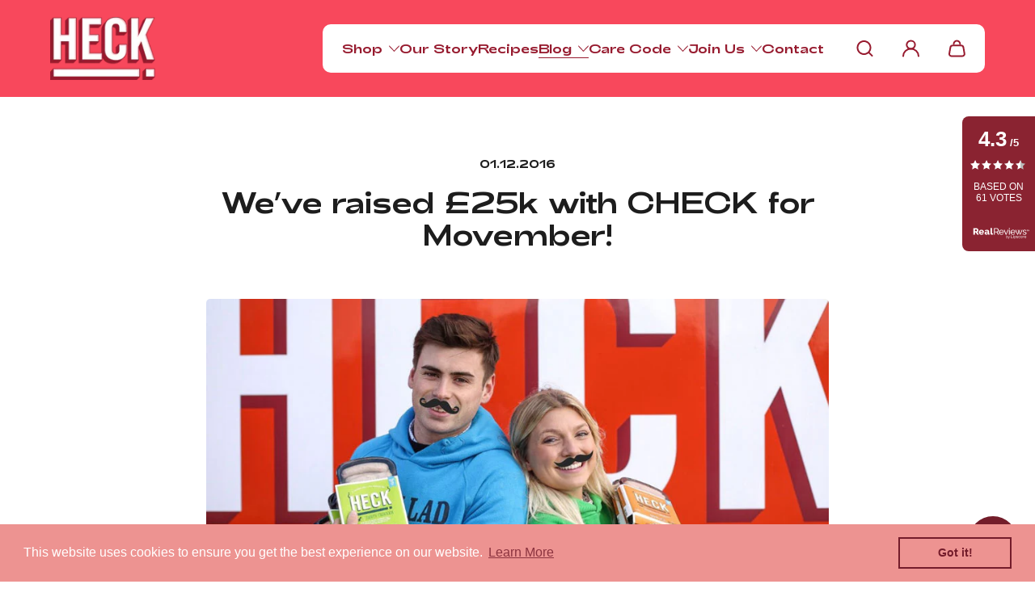

--- FILE ---
content_type: text/html; charset=utf-8
request_url: https://www.heckfood.co.uk/blogs/whats-new/weve-raised-25k-with-check-for-movember
body_size: 58323
content:
<!doctype html>
<html class="no-js" lang="en">
    <head>
        <meta charset="utf-8">
        <meta http-equiv="X-UA-Compatible" content="IE=edge">
        <meta name="viewport" content="width=device-width,initial-scale=1">
        <meta name="theme-color" content="">
        <link rel="canonical" href="https://www.heckfood.co.uk/blogs/whats-new/weve-raised-25k-with-check-for-movember">
        <link rel="preconnect" href="https://cdn.shopify.com" crossorigin><link rel="icon" type="image/png" href="//www.heckfood.co.uk/cdn/shop/files/updatefavicon.jpg?crop=center&height=32&v=1724404004&width=32"><link rel="preload"
            as="font"
            href="//www.heckfood.co.uk/cdn/shop/t/51/assets/AkuKamu.woff?v=45566407472871612851732700211"
            type="font/woff"
            crossorigin />
        <link rel="preload"
            as="font"
            href="//www.heckfood.co.uk/cdn/shop/t/51/assets/Gotham-Book.woff?v=28591324981511375501732700211"
            type="font/woff"
            crossorigin />
        <link rel="preload"
            as="font"
            href="//www.heckfood.co.uk/cdn/shop/t/51/assets/Gotham-Medium.woff?v=93341002798660661341732700211"
            type="font/woff"
            crossorigin />
        <link rel="preload"
            as="font"
            href="//www.heckfood.co.uk/cdn/shop/t/51/assets/Gotham-Bold.woff?v=110267960582802145481732700211"
            type="font/woff"
            crossorigin />

        <title>
            We’ve raised £25k with CHECK for Movember!
 &ndash; Heck Food Ltd</title>

        
            <meta name="description" content="We’ve raised £25k with CHECK for Movember!">
        

        

<meta property="og:site_name" content="Heck Food Ltd">
<meta property="og:url" content="https://www.heckfood.co.uk/blogs/whats-new/weve-raised-25k-with-check-for-movember">
<meta property="og:title" content="We’ve raised £25k with CHECK for Movember!">
<meta property="og:type" content="article">
<meta property="og:description" content="We’ve raised £25k with CHECK for Movember!"><meta property="og:image" content="http://www.heckfood.co.uk/cdn/shop/articles/hecknewsimage-movember.jpg?v=1593737175">
  <meta property="og:image:secure_url" content="https://www.heckfood.co.uk/cdn/shop/articles/hecknewsimage-movember.jpg?v=1593737175">
  <meta property="og:image:width" content="920">
  <meta property="og:image:height" content="516"><meta name="twitter:site" content="@heckfood"><meta name="twitter:card" content="summary_large_image">
<meta name="twitter:title" content="We’ve raised £25k with CHECK for Movember!">
<meta name="twitter:description" content="We’ve raised £25k with CHECK for Movember!">


        <!-- Google Tag Manager -->
        <script>(function(w,d,s,l,i){w[l]=w[l]||[];w[l].push({'gtm.start':
        new Date().getTime(),event:'gtm.js'});var f=d.getElementsByTagName(s)[0],
        j=d.createElement(s),dl=l!='dataLayer'?'&l='+l:'';j.async=true;j.src=
        'https://www.googletagmanager.com/gtm.js?id='+i+dl;f.parentNode.insertBefore(j,f);
        })(window,document,'script','dataLayer','GTM-MBB5M93');</script>
        <!-- End Google Tag Manager -->

        <script src="//www.heckfood.co.uk/cdn/shop/t/51/assets/global.js?v=43221296709620622711732700605" defer="defer"></script>
        <script src="//www.heckfood.co.uk/cdn/shop/t/51/assets/quick-add.js?v=182523840333961431601732700625" defer="defer"></script>
        <script src="//www.heckfood.co.uk/cdn/shop/t/51/assets/product-form.js?v=181390693149505631481732700211" defer="defer"></script>

        <script>window.performance && window.performance.mark && window.performance.mark('shopify.content_for_header.start');</script><meta name="google-site-verification" content="8rD5DL6InZkYeiraRebDcRK7MnPTrp6fPDCmXHFo_GE">
<meta name="facebook-domain-verification" content="y1ovmo7ehwkg474zwdubnkd3rb3npz">
<meta name="facebook-domain-verification" content="pna09p63spnvbnzgzppfqw310k6hqs">
<meta id="shopify-digital-wallet" name="shopify-digital-wallet" content="/36777721987/digital_wallets/dialog">
<meta name="shopify-checkout-api-token" content="8f0249f1cc08e9e3d6ad73c8f251703f">
<meta id="in-context-paypal-metadata" data-shop-id="36777721987" data-venmo-supported="false" data-environment="production" data-locale="en_US" data-paypal-v4="true" data-currency="GBP">
<link rel="alternate" type="application/atom+xml" title="Feed" href="/blogs/whats-new.atom" />
<script async="async" src="/checkouts/internal/preloads.js?locale=en-GB"></script>
<link rel="preconnect" href="https://shop.app" crossorigin="anonymous">
<script async="async" src="https://shop.app/checkouts/internal/preloads.js?locale=en-GB&shop_id=36777721987" crossorigin="anonymous"></script>
<script id="apple-pay-shop-capabilities" type="application/json">{"shopId":36777721987,"countryCode":"GB","currencyCode":"GBP","merchantCapabilities":["supports3DS"],"merchantId":"gid:\/\/shopify\/Shop\/36777721987","merchantName":"Heck Food Ltd","requiredBillingContactFields":["postalAddress","email","phone"],"requiredShippingContactFields":["postalAddress","email","phone"],"shippingType":"shipping","supportedNetworks":["visa","maestro","masterCard","amex","discover","elo"],"total":{"type":"pending","label":"Heck Food Ltd","amount":"1.00"},"shopifyPaymentsEnabled":true,"supportsSubscriptions":true}</script>
<script id="shopify-features" type="application/json">{"accessToken":"8f0249f1cc08e9e3d6ad73c8f251703f","betas":["rich-media-storefront-analytics"],"domain":"www.heckfood.co.uk","predictiveSearch":true,"shopId":36777721987,"locale":"en"}</script>
<script>var Shopify = Shopify || {};
Shopify.shop = "heck-food-ltd.myshopify.com";
Shopify.locale = "en";
Shopify.currency = {"active":"GBP","rate":"1.0"};
Shopify.country = "GB";
Shopify.theme = {"name":"Heck! - 2.5 (Give a Heck)","id":176698589570,"schema_name":"NA Boilerplate","schema_version":"2.5.0","theme_store_id":887,"role":"main"};
Shopify.theme.handle = "null";
Shopify.theme.style = {"id":null,"handle":null};
Shopify.cdnHost = "www.heckfood.co.uk/cdn";
Shopify.routes = Shopify.routes || {};
Shopify.routes.root = "/";</script>
<script type="module">!function(o){(o.Shopify=o.Shopify||{}).modules=!0}(window);</script>
<script>!function(o){function n(){var o=[];function n(){o.push(Array.prototype.slice.apply(arguments))}return n.q=o,n}var t=o.Shopify=o.Shopify||{};t.loadFeatures=n(),t.autoloadFeatures=n()}(window);</script>
<script>
  window.ShopifyPay = window.ShopifyPay || {};
  window.ShopifyPay.apiHost = "shop.app\/pay";
  window.ShopifyPay.redirectState = null;
</script>
<script id="shop-js-analytics" type="application/json">{"pageType":"article"}</script>
<script defer="defer" async type="module" src="//www.heckfood.co.uk/cdn/shopifycloud/shop-js/modules/v2/client.init-shop-cart-sync_BApSsMSl.en.esm.js"></script>
<script defer="defer" async type="module" src="//www.heckfood.co.uk/cdn/shopifycloud/shop-js/modules/v2/chunk.common_CBoos6YZ.esm.js"></script>
<script type="module">
  await import("//www.heckfood.co.uk/cdn/shopifycloud/shop-js/modules/v2/client.init-shop-cart-sync_BApSsMSl.en.esm.js");
await import("//www.heckfood.co.uk/cdn/shopifycloud/shop-js/modules/v2/chunk.common_CBoos6YZ.esm.js");

  window.Shopify.SignInWithShop?.initShopCartSync?.({"fedCMEnabled":true,"windoidEnabled":true});

</script>
<script>
  window.Shopify = window.Shopify || {};
  if (!window.Shopify.featureAssets) window.Shopify.featureAssets = {};
  window.Shopify.featureAssets['shop-js'] = {"shop-cart-sync":["modules/v2/client.shop-cart-sync_DJczDl9f.en.esm.js","modules/v2/chunk.common_CBoos6YZ.esm.js"],"init-fed-cm":["modules/v2/client.init-fed-cm_BzwGC0Wi.en.esm.js","modules/v2/chunk.common_CBoos6YZ.esm.js"],"init-windoid":["modules/v2/client.init-windoid_BS26ThXS.en.esm.js","modules/v2/chunk.common_CBoos6YZ.esm.js"],"shop-cash-offers":["modules/v2/client.shop-cash-offers_DthCPNIO.en.esm.js","modules/v2/chunk.common_CBoos6YZ.esm.js","modules/v2/chunk.modal_Bu1hFZFC.esm.js"],"shop-button":["modules/v2/client.shop-button_D_JX508o.en.esm.js","modules/v2/chunk.common_CBoos6YZ.esm.js"],"init-shop-email-lookup-coordinator":["modules/v2/client.init-shop-email-lookup-coordinator_DFwWcvrS.en.esm.js","modules/v2/chunk.common_CBoos6YZ.esm.js"],"shop-toast-manager":["modules/v2/client.shop-toast-manager_tEhgP2F9.en.esm.js","modules/v2/chunk.common_CBoos6YZ.esm.js"],"shop-login-button":["modules/v2/client.shop-login-button_DwLgFT0K.en.esm.js","modules/v2/chunk.common_CBoos6YZ.esm.js","modules/v2/chunk.modal_Bu1hFZFC.esm.js"],"avatar":["modules/v2/client.avatar_BTnouDA3.en.esm.js"],"init-shop-cart-sync":["modules/v2/client.init-shop-cart-sync_BApSsMSl.en.esm.js","modules/v2/chunk.common_CBoos6YZ.esm.js"],"pay-button":["modules/v2/client.pay-button_BuNmcIr_.en.esm.js","modules/v2/chunk.common_CBoos6YZ.esm.js"],"init-shop-for-new-customer-accounts":["modules/v2/client.init-shop-for-new-customer-accounts_DrjXSI53.en.esm.js","modules/v2/client.shop-login-button_DwLgFT0K.en.esm.js","modules/v2/chunk.common_CBoos6YZ.esm.js","modules/v2/chunk.modal_Bu1hFZFC.esm.js"],"init-customer-accounts-sign-up":["modules/v2/client.init-customer-accounts-sign-up_TlVCiykN.en.esm.js","modules/v2/client.shop-login-button_DwLgFT0K.en.esm.js","modules/v2/chunk.common_CBoos6YZ.esm.js","modules/v2/chunk.modal_Bu1hFZFC.esm.js"],"shop-follow-button":["modules/v2/client.shop-follow-button_C5D3XtBb.en.esm.js","modules/v2/chunk.common_CBoos6YZ.esm.js","modules/v2/chunk.modal_Bu1hFZFC.esm.js"],"checkout-modal":["modules/v2/client.checkout-modal_8TC_1FUY.en.esm.js","modules/v2/chunk.common_CBoos6YZ.esm.js","modules/v2/chunk.modal_Bu1hFZFC.esm.js"],"init-customer-accounts":["modules/v2/client.init-customer-accounts_C0Oh2ljF.en.esm.js","modules/v2/client.shop-login-button_DwLgFT0K.en.esm.js","modules/v2/chunk.common_CBoos6YZ.esm.js","modules/v2/chunk.modal_Bu1hFZFC.esm.js"],"lead-capture":["modules/v2/client.lead-capture_Cq0gfm7I.en.esm.js","modules/v2/chunk.common_CBoos6YZ.esm.js","modules/v2/chunk.modal_Bu1hFZFC.esm.js"],"shop-login":["modules/v2/client.shop-login_BmtnoEUo.en.esm.js","modules/v2/chunk.common_CBoos6YZ.esm.js","modules/v2/chunk.modal_Bu1hFZFC.esm.js"],"payment-terms":["modules/v2/client.payment-terms_BHOWV7U_.en.esm.js","modules/v2/chunk.common_CBoos6YZ.esm.js","modules/v2/chunk.modal_Bu1hFZFC.esm.js"]};
</script>
<script>(function() {
  var isLoaded = false;
  function asyncLoad() {
    if (isLoaded) return;
    isLoaded = true;
    var urls = ["https:\/\/ecommplugins-scripts.trustpilot.com\/v2.1\/js\/header.min.js?settings=eyJrZXkiOiJ4c1NtZnprUnMyOWtUZWtXIiwicyI6InNrdSJ9\u0026v=2.5\u0026shop=heck-food-ltd.myshopify.com","https:\/\/ecommplugins-trustboxsettings.trustpilot.com\/heck-food-ltd.myshopify.com.js?settings=1712738562398\u0026shop=heck-food-ltd.myshopify.com","https:\/\/widget.trustpilot.com\/bootstrap\/v5\/tp.widget.sync.bootstrap.min.js?shop=heck-food-ltd.myshopify.com","https:\/\/cdn.shopify.com\/s\/files\/1\/0367\/7772\/1987\/t\/5\/assets\/booster_eu_cookie_36777721987.js?v=1643364097\u0026shop=heck-food-ltd.myshopify.com","\/\/cdn.shopify.com\/proxy\/e36197194efd57f9547fd0d3a3938dd13f1a1ec78c815ec29d4c57f679e4c890\/storage.googleapis.com\/timesact-resources\/scripts\/timesactV3.js?shop=heck-food-ltd.myshopify.com\u0026sp-cache-control=cHVibGljLCBtYXgtYWdlPTkwMA","https:\/\/cdn.salesfire.co.uk\/code\/d70c609b-8413-4cb3-9760-75fd1098c76a.js?shop=heck-food-ltd.myshopify.com","https:\/\/odd.spicegems.com\/js\/serve\/heck-food-ltd.myshopify.com\/setting_620adaa37119f650d75659099388213532eadf46.js?shop=heck-food-ltd.myshopify.com","https:\/\/dr4qe3ddw9y32.cloudfront.net\/awin-shopify-integration-code.js?aid=120569\u0026v=shopifyApp_5.2.3\u0026ts=1759934904265\u0026shop=heck-food-ltd.myshopify.com"];
    for (var i = 0; i < urls.length; i++) {
      var s = document.createElement('script');
      s.type = 'text/javascript';
      s.async = true;
      s.src = urls[i];
      var x = document.getElementsByTagName('script')[0];
      x.parentNode.insertBefore(s, x);
    }
  };
  if(window.attachEvent) {
    window.attachEvent('onload', asyncLoad);
  } else {
    window.addEventListener('load', asyncLoad, false);
  }
})();</script>
<script id="__st">var __st={"a":36777721987,"offset":0,"reqid":"bcb32386-2f06-4ab9-b304-7572a0190436-1768905827","pageurl":"www.heckfood.co.uk\/blogs\/whats-new\/weve-raised-25k-with-check-for-movember","s":"articles-391282688168","u":"5fb66e6400b5","p":"article","rtyp":"article","rid":391282688168};</script>
<script>window.ShopifyPaypalV4VisibilityTracking = true;</script>
<script id="captcha-bootstrap">!function(){'use strict';const t='contact',e='account',n='new_comment',o=[[t,t],['blogs',n],['comments',n],[t,'customer']],c=[[e,'customer_login'],[e,'guest_login'],[e,'recover_customer_password'],[e,'create_customer']],r=t=>t.map((([t,e])=>`form[action*='/${t}']:not([data-nocaptcha='true']) input[name='form_type'][value='${e}']`)).join(','),a=t=>()=>t?[...document.querySelectorAll(t)].map((t=>t.form)):[];function s(){const t=[...o],e=r(t);return a(e)}const i='password',u='form_key',d=['recaptcha-v3-token','g-recaptcha-response','h-captcha-response',i],f=()=>{try{return window.sessionStorage}catch{return}},m='__shopify_v',_=t=>t.elements[u];function p(t,e,n=!1){try{const o=window.sessionStorage,c=JSON.parse(o.getItem(e)),{data:r}=function(t){const{data:e,action:n}=t;return t[m]||n?{data:e,action:n}:{data:t,action:n}}(c);for(const[e,n]of Object.entries(r))t.elements[e]&&(t.elements[e].value=n);n&&o.removeItem(e)}catch(o){console.error('form repopulation failed',{error:o})}}const l='form_type',E='cptcha';function T(t){t.dataset[E]=!0}const w=window,h=w.document,L='Shopify',v='ce_forms',y='captcha';let A=!1;((t,e)=>{const n=(g='f06e6c50-85a8-45c8-87d0-21a2b65856fe',I='https://cdn.shopify.com/shopifycloud/storefront-forms-hcaptcha/ce_storefront_forms_captcha_hcaptcha.v1.5.2.iife.js',D={infoText:'Protected by hCaptcha',privacyText:'Privacy',termsText:'Terms'},(t,e,n)=>{const o=w[L][v],c=o.bindForm;if(c)return c(t,g,e,D).then(n);var r;o.q.push([[t,g,e,D],n]),r=I,A||(h.body.append(Object.assign(h.createElement('script'),{id:'captcha-provider',async:!0,src:r})),A=!0)});var g,I,D;w[L]=w[L]||{},w[L][v]=w[L][v]||{},w[L][v].q=[],w[L][y]=w[L][y]||{},w[L][y].protect=function(t,e){n(t,void 0,e),T(t)},Object.freeze(w[L][y]),function(t,e,n,w,h,L){const[v,y,A,g]=function(t,e,n){const i=e?o:[],u=t?c:[],d=[...i,...u],f=r(d),m=r(i),_=r(d.filter((([t,e])=>n.includes(e))));return[a(f),a(m),a(_),s()]}(w,h,L),I=t=>{const e=t.target;return e instanceof HTMLFormElement?e:e&&e.form},D=t=>v().includes(t);t.addEventListener('submit',(t=>{const e=I(t);if(!e)return;const n=D(e)&&!e.dataset.hcaptchaBound&&!e.dataset.recaptchaBound,o=_(e),c=g().includes(e)&&(!o||!o.value);(n||c)&&t.preventDefault(),c&&!n&&(function(t){try{if(!f())return;!function(t){const e=f();if(!e)return;const n=_(t);if(!n)return;const o=n.value;o&&e.removeItem(o)}(t);const e=Array.from(Array(32),(()=>Math.random().toString(36)[2])).join('');!function(t,e){_(t)||t.append(Object.assign(document.createElement('input'),{type:'hidden',name:u})),t.elements[u].value=e}(t,e),function(t,e){const n=f();if(!n)return;const o=[...t.querySelectorAll(`input[type='${i}']`)].map((({name:t})=>t)),c=[...d,...o],r={};for(const[a,s]of new FormData(t).entries())c.includes(a)||(r[a]=s);n.setItem(e,JSON.stringify({[m]:1,action:t.action,data:r}))}(t,e)}catch(e){console.error('failed to persist form',e)}}(e),e.submit())}));const S=(t,e)=>{t&&!t.dataset[E]&&(n(t,e.some((e=>e===t))),T(t))};for(const o of['focusin','change'])t.addEventListener(o,(t=>{const e=I(t);D(e)&&S(e,y())}));const B=e.get('form_key'),M=e.get(l),P=B&&M;t.addEventListener('DOMContentLoaded',(()=>{const t=y();if(P)for(const e of t)e.elements[l].value===M&&p(e,B);[...new Set([...A(),...v().filter((t=>'true'===t.dataset.shopifyCaptcha))])].forEach((e=>S(e,t)))}))}(h,new URLSearchParams(w.location.search),n,t,e,['guest_login'])})(!0,!0)}();</script>
<script integrity="sha256-4kQ18oKyAcykRKYeNunJcIwy7WH5gtpwJnB7kiuLZ1E=" data-source-attribution="shopify.loadfeatures" defer="defer" src="//www.heckfood.co.uk/cdn/shopifycloud/storefront/assets/storefront/load_feature-a0a9edcb.js" crossorigin="anonymous"></script>
<script crossorigin="anonymous" defer="defer" src="//www.heckfood.co.uk/cdn/shopifycloud/storefront/assets/shopify_pay/storefront-65b4c6d7.js?v=20250812"></script>
<script data-source-attribution="shopify.dynamic_checkout.dynamic.init">var Shopify=Shopify||{};Shopify.PaymentButton=Shopify.PaymentButton||{isStorefrontPortableWallets:!0,init:function(){window.Shopify.PaymentButton.init=function(){};var t=document.createElement("script");t.src="https://www.heckfood.co.uk/cdn/shopifycloud/portable-wallets/latest/portable-wallets.en.js",t.type="module",document.head.appendChild(t)}};
</script>
<script data-source-attribution="shopify.dynamic_checkout.buyer_consent">
  function portableWalletsHideBuyerConsent(e){var t=document.getElementById("shopify-buyer-consent"),n=document.getElementById("shopify-subscription-policy-button");t&&n&&(t.classList.add("hidden"),t.setAttribute("aria-hidden","true"),n.removeEventListener("click",e))}function portableWalletsShowBuyerConsent(e){var t=document.getElementById("shopify-buyer-consent"),n=document.getElementById("shopify-subscription-policy-button");t&&n&&(t.classList.remove("hidden"),t.removeAttribute("aria-hidden"),n.addEventListener("click",e))}window.Shopify?.PaymentButton&&(window.Shopify.PaymentButton.hideBuyerConsent=portableWalletsHideBuyerConsent,window.Shopify.PaymentButton.showBuyerConsent=portableWalletsShowBuyerConsent);
</script>
<script data-source-attribution="shopify.dynamic_checkout.cart.bootstrap">document.addEventListener("DOMContentLoaded",(function(){function t(){return document.querySelector("shopify-accelerated-checkout-cart, shopify-accelerated-checkout")}if(t())Shopify.PaymentButton.init();else{new MutationObserver((function(e,n){t()&&(Shopify.PaymentButton.init(),n.disconnect())})).observe(document.body,{childList:!0,subtree:!0})}}));
</script>
<script id='scb4127' type='text/javascript' async='' src='https://www.heckfood.co.uk/cdn/shopifycloud/privacy-banner/storefront-banner.js'></script><link id="shopify-accelerated-checkout-styles" rel="stylesheet" media="screen" href="https://www.heckfood.co.uk/cdn/shopifycloud/portable-wallets/latest/accelerated-checkout-backwards-compat.css" crossorigin="anonymous">
<style id="shopify-accelerated-checkout-cart">
        #shopify-buyer-consent {
  margin-top: 1em;
  display: inline-block;
  width: 100%;
}

#shopify-buyer-consent.hidden {
  display: none;
}

#shopify-subscription-policy-button {
  background: none;
  border: none;
  padding: 0;
  text-decoration: underline;
  font-size: inherit;
  cursor: pointer;
}

#shopify-subscription-policy-button::before {
  box-shadow: none;
}

      </style>

<script>window.performance && window.performance.mark && window.performance.mark('shopify.content_for_header.end');</script>

        <link href="//www.heckfood.co.uk/cdn/shop/t/51/assets/global.css?v=137637699564257935551732700581" rel="stylesheet" type="text/css" media="all" />
        <link href="//www.heckfood.co.uk/cdn/shop/t/51/assets/quick-add.css?v=114852280290218461681732700583" rel="stylesheet" type="text/css" media="all" />
        <link href="//www.heckfood.co.uk/cdn/shop/t/51/assets/product-form.css?v=112341974354457310591732700211" rel="stylesheet" type="text/css" media="all" />

        <style data-shopify>
            :root {
                --color-primary: #971b2f;
                --color-primary-rgb: rgb(151, 27, 47);
                --color-secondary: #f8485c;
                --color-accent-1: #8a1538;
                --color-accent-2: #ffecec;
                --color-text-1: #1d1d1d;
                --color-text-1-rgb: rgb(29, 29, 29);
                --color-text-2: #ffffff;
                --color-text-2-rgb: rgb(255, 255, 255);
                --color-background-1: #ffffff;
                --color-background-2: #f8485e;
                --color-ui-shading: #c4c4c4;
            }

            *,
            *::before,
            *::after {
                box-sizing: inherit;
            }
        </style>

        <script>document.documentElement.className = document.documentElement.className.replace('no-js', 'js');
            if (Shopify.designMode) {
                document.documentElement.classList.add('shopify-design-mode');
            }
        </script><script>
    // empty script tag to work around a platform issue where attributes of first script in file are scrubbed
</script>

<script id="bold-subscriptions-script" type="text/javascript">
    window.BOLD = window.BOLD || {};
    window.BOLD.subscriptions = window.BOLD.subscriptions || {};
    window.BOLD.subscriptions.config = window.BOLD.subscriptions.config || {};
    window.BOLD.subscriptions.config.legacyAssetsLoaded = true;

    if (!window.BOLD.subscriptions.config.isAppEmbedEnabled) {
        window.BOLD.subscriptions.classes = window.BOLD.subscriptions.classes || {};
        window.BOLD.subscriptions.patches = window.BOLD.subscriptions.patches || {};
        window.BOLD.subscriptions.patches.maxCheckoutRetries = window.BOLD.subscriptions.patches.maxCheckoutRetries || 200;
        window.BOLD.subscriptions.patches.currentCheckoutRetries = window.BOLD.subscriptions.patches.currentCheckoutRetries || 0;
        window.BOLD.subscriptions.patches.maxCashierPatchAttempts = window.BOLD.subscriptions.patches.maxCashierPatchAttempts || 200;
        window.BOLD.subscriptions.patches.currentCashierPatchAttempts = window.BOLD.subscriptions.patches.currentCashierPatchAttempts || 0;
        window.BOLD.subscriptions.config.platform = 'shopify';
        window.BOLD.subscriptions.config.shopDomain = 'heck-food-ltd.myshopify.com';
        window.BOLD.subscriptions.config.customDomain = 'www.heckfood.co.uk';
        window.BOLD.subscriptions.config.shopIdentifier = '36777721987';
                    window.BOLD.subscriptions.config.appUrl = 'https://sub.boldapps.net';
        window.BOLD.subscriptions.config.currencyCode = 'GBP';
        window.BOLD.subscriptions.config.checkoutType = 'shopify';
        window.BOLD.subscriptions.config.currencyFormat = "\u00a3\u0026#123;\u0026#123;amount}}";
        window.BOLD.subscriptions.config.shopCurrencies = [{"id":2445,"currency":"GBP","currency_format":"\u0026pound;\u0026#123;\u0026#123;amount}}","created_at":"2021-05-05 08:33:13","updated_at":"2021-05-05 08:33:13"}];
        window.BOLD.subscriptions.config.shopSettings = {"allow_msp_cancellation":true,"allow_msp_prepaid_renewal":true,"customer_can_pause_subscription":true,"customer_can_change_next_order_date":true,"customer_can_change_order_frequency":true,"customer_can_create_an_additional_order":false,"customer_can_use_passwordless_login":false,"customer_passwordless_login_redirect":false,"customer_can_add_products_to_existing_subscriptions":true,"show_currency_code":true,"stored_payment_method_policy":"required"};
        window.BOLD.subscriptions.config.customerLoginPath = null;

        // TODO: Remove the isset with BS2-4659_improve_large_group_selection
                    window.BOLD.subscriptions.config.loadSubscriptionGroupFrom = 'default';
                                window.BOLD.subscriptions.config.loadSubscriptionGroupFromTypes = {"DEFAULT":"default","BSUB_API":"bsub_api"};
                    window.BOLD.subscriptions.config.cashierPluginOnlyMode = window.BOLD.subscriptions.config.cashierPluginOnlyMode || false;
        if (window.BOLD.subscriptions.config.waitForCheckoutLoader === undefined) {
            window.BOLD.subscriptions.config.waitForCheckoutLoader = true;
        }

        window.BOLD.subscriptions.config.addToCartFormSelectors = window.BOLD.subscriptions.config.addToCartFormSelectors || [];
        window.BOLD.subscriptions.config.addToCartButtonSelectors = window.BOLD.subscriptions.config.addToCartButtonSelectors || [];
        window.BOLD.subscriptions.config.widgetInsertBeforeSelectors = window.BOLD.subscriptions.config.widgetInsertBeforeSelectors || [];
        window.BOLD.subscriptions.config.quickAddToCartButtonSelectors = window.BOLD.subscriptions.config.quickAddToCartButtonSelectors || [];
        window.BOLD.subscriptions.config.cartElementSelectors = window.BOLD.subscriptions.config.cartElementSelectors || [];
        window.BOLD.subscriptions.config.cartTotalElementSelectors = window.BOLD.subscriptions.config.cartTotalElementSelectors || [];
        window.BOLD.subscriptions.config.lineItemSelectors = window.BOLD.subscriptions.config.lineItemSelectors || [];
        window.BOLD.subscriptions.config.lineItemNameSelectors = window.BOLD.subscriptions.config.lineItemNameSelectors || [];
        window.BOLD.subscriptions.config.checkoutButtonSelectors = window.BOLD.subscriptions.config.checkoutButtonSelectors || [];

        window.BOLD.subscriptions.config.featureFlags = window.BOLD.subscriptions.config.featureFlags || ["BE-1625-create-contract-without-delivery-method","BS2-4293-skip-tx-fee-eq-zero","BE-1393-relocate-prepaid-metadata","BE-1614-use-seletedDate-for-offset"];
        window.BOLD.subscriptions.config.subscriptionProcessingFrequency = '60';
        window.BOLD.subscriptions.config.requireMSPInitialLoadingMessage = true;
        window.BOLD.subscriptions.data = window.BOLD.subscriptions.data || {};

        // Interval text markup template
        window.BOLD.subscriptions.config.lineItemPropertyListSelectors = window.BOLD.subscriptions.config.lineItemPropertyListSelectors || [];
        window.BOLD.subscriptions.config.lineItemPropertyListSelectors.push('dl.definitionList');
        window.BOLD.subscriptions.config.lineItemPropertyListTemplate = window.BOLD.subscriptions.config.lineItemPropertyListTemplate || '<dl class="definitionList"></dl>';
        window.BOLD.subscriptions.config.lineItemPropertyTemplate = window.BOLD.subscriptions.config.lineItemPropertyTemplate || '<dt class="definitionList-key">\:</dt><dd class="definitionList-value">\</dd>';

        // Discount text markup template
        window.BOLD.subscriptions.config.discountItemTemplate = window.BOLD.subscriptions.config.discountItemTemplate || '<div class="bold-subscriptions-discount"><div class="bold-subscriptions-discount__details">\</div><div class="bold-subscriptions-discount__total">\</div></div>';


        // Constants in XMLHttpRequest are not reliable, so we will create our own
        // reference: https://developer.mozilla.org/en-US/docs/Web/API/XMLHttpRequest/readyState
        window.BOLD.subscriptions.config.XMLHttpRequest = {
            UNSENT:0,            // Client has been created. open() not called yet.
            OPENED: 1,           // open() has been called.
            HEADERS_RECEIVED: 2, // send() has been called, and headers and status are available.
            LOADING: 3,          // Downloading; responseText holds partial data.
            DONE: 4              // The operation is complete.
        };

        window.BOLD.subscriptions.config.assetBaseUrl = 'https://sub.boldapps.net';
        if (window.localStorage && window.localStorage.getItem('boldSubscriptionsAssetBaseUrl')) {
            window.BOLD.subscriptions.config.assetBaseUrl = window.localStorage.getItem('boldSubscriptionsAssetBaseUrl')
        }

        window.BOLD.subscriptions.data.subscriptionGroups = [];
        if (localStorage && localStorage.getItem('boldSubscriptionsSubscriptionGroups')) {
            window.BOLD.subscriptions.data.subscriptionGroups = JSON.parse(localStorage.getItem('boldSubscriptionsSubscriptionGroups'));
        } else {
            window.BOLD.subscriptions.data.subscriptionGroups = [{"id":35147,"billing_rules":[{"id":79594,"subscription_group_id":35147,"interval_name":"Monthly ","billing_rule":"FREQ=MONTHLY","custom_billing_rule":""},{"id":79636,"subscription_group_id":35147,"interval_name":"Weekly ","billing_rule":"FREQ=WEEKLY;INTERVAL=2","custom_billing_rule":""},{"id":79637,"subscription_group_id":35147,"interval_name":"Fortnightly ","billing_rule":"FREQ=WEEKLY;INTERVAL=2","custom_billing_rule":""}],"is_subscription_only":false,"allow_prepaid":false,"is_prepaid_only":false,"should_continue_prepaid":true,"continue_prepaid_type":"as_prepaid","prepaid_durations":[{"id":34758,"subscription_group_id":35147,"total_duration":1,"discount_type":"percentage","discount_value":0}],"selection_options":[{"platform_entity_id":"7961281462522"}],"discount_type":"percentage","percent_discount":10,"fixed_discount":0,"can_add_to_cart":true},{"id":35148,"billing_rules":[{"id":79595,"subscription_group_id":35148,"interval_name":"Monthly ","billing_rule":"FREQ=MONTHLY","custom_billing_rule":""},{"id":79638,"subscription_group_id":35148,"interval_name":"Weekly ","billing_rule":"FREQ=MONTHLY","custom_billing_rule":""},{"id":79639,"subscription_group_id":35148,"interval_name":"Fortnightly ","billing_rule":"FREQ=WEEKLY;INTERVAL=2","custom_billing_rule":""}],"is_subscription_only":false,"allow_prepaid":false,"is_prepaid_only":false,"should_continue_prepaid":true,"continue_prepaid_type":"as_prepaid","prepaid_durations":[{"id":34759,"subscription_group_id":35148,"total_duration":1,"discount_type":"percentage","discount_value":0}],"selection_options":[{"platform_entity_id":"8000628785402"}],"discount_type":"percentage","percent_discount":10,"fixed_discount":0,"can_add_to_cart":true},{"id":35149,"billing_rules":[{"id":79596,"subscription_group_id":35149,"interval_name":"Monthly ","billing_rule":"FREQ=MONTHLY","custom_billing_rule":""},{"id":79640,"subscription_group_id":35149,"interval_name":"Weekly ","billing_rule":"FREQ=MONTHLY","custom_billing_rule":""},{"id":79641,"subscription_group_id":35149,"interval_name":"Fortnightly ","billing_rule":"FREQ=WEEKLY;INTERVAL=2","custom_billing_rule":""}],"is_subscription_only":false,"allow_prepaid":false,"is_prepaid_only":false,"should_continue_prepaid":true,"continue_prepaid_type":"as_prepaid","prepaid_durations":[{"id":34760,"subscription_group_id":35149,"total_duration":1,"discount_type":"percentage","discount_value":0}],"selection_options":[{"platform_entity_id":"7957111144698"}],"discount_type":"percentage","percent_discount":10,"fixed_discount":0,"can_add_to_cart":true},{"id":35150,"billing_rules":[{"id":79597,"subscription_group_id":35150,"interval_name":"Monthly Subscription ","billing_rule":"FREQ=MONTHLY","custom_billing_rule":""},{"id":79642,"subscription_group_id":35150,"interval_name":"Fortnighly ","billing_rule":"FREQ=WEEKLY;INTERVAL=2","custom_billing_rule":""},{"id":79643,"subscription_group_id":35150,"interval_name":"Weekly ","billing_rule":"FREQ=WEEKLY","custom_billing_rule":""}],"is_subscription_only":false,"allow_prepaid":false,"is_prepaid_only":false,"should_continue_prepaid":true,"continue_prepaid_type":"as_prepaid","prepaid_durations":[{"id":34761,"subscription_group_id":35150,"total_duration":1,"discount_type":"percentage","discount_value":0}],"selection_options":[{"platform_entity_id":"7961296699642"}],"discount_type":"percentage","percent_discount":10,"fixed_discount":0,"can_add_to_cart":true},{"id":35665,"billing_rules":[{"id":81060,"subscription_group_id":35665,"interval_name":"Monthly","billing_rule":"FREQ=MONTHLY","custom_billing_rule":""},{"id":81061,"subscription_group_id":35665,"interval_name":"Fortnightly ","billing_rule":"FREQ=WEEKLY;INTERVAL=2","custom_billing_rule":""},{"id":81062,"subscription_group_id":35665,"interval_name":"Weekly ","billing_rule":"FREQ=WEEKLY","custom_billing_rule":""}],"is_subscription_only":false,"allow_prepaid":false,"is_prepaid_only":false,"should_continue_prepaid":true,"continue_prepaid_type":"as_prepaid","prepaid_durations":[{"id":35220,"subscription_group_id":35665,"total_duration":1,"discount_type":"percentage","discount_value":0}],"selection_options":[{"platform_entity_id":"4986966474883"},{"platform_entity_id":"4986973913219"},{"platform_entity_id":"5039432597635"},{"platform_entity_id":"5596988801192"},{"platform_entity_id":"5597004628136"},{"platform_entity_id":"5597009019048"},{"platform_entity_id":"7554285666554"},{"platform_entity_id":"7710734024954"},{"platform_entity_id":"7961297846522"},{"platform_entity_id":"8021271314682"},{"platform_entity_id":"8021274198266"},{"platform_entity_id":"5039429681283"},{"platform_entity_id":"8021945352442"},{"platform_entity_id":"6963453984936"}],"discount_type":"percentage","percent_discount":10,"fixed_discount":0,"can_add_to_cart":true}];
        }

        window.BOLD.subscriptions.isFeatureFlagEnabled = function (featureFlag) {
            for (var i = 0; i < window.BOLD.subscriptions.config.featureFlags.length; i++) {
                if (window.BOLD.subscriptions.config.featureFlags[i] === featureFlag){
                    return true;
                }
            }
            return false;
        }

        window.BOLD.subscriptions.logger = {
            tag: "bold_subscriptions",
            // the bold subscriptions log level
            // 0 - errors (default)
            // 1 - warnings + errors
            // 2 - info + warnings + errors
            // use window.localStorage.setItem('boldSubscriptionsLogLevel', x) to set the log level
            levels: {
                ERROR: 0,
                WARN: 1,
                INFO: 2,
            },
            level: parseInt((window.localStorage && window.localStorage.getItem('boldSubscriptionsLogLevel')) || "0", 10),
            _log: function(callArgs, level) {
                if (!window.console) {
                    return null;
                }

                if (window.BOLD.subscriptions.logger.level < level) {
                    return;
                }

                var params = Array.prototype.slice.call(callArgs);
                params.unshift(window.BOLD.subscriptions.logger.tag);

                switch (level) {
                    case window.BOLD.subscriptions.logger.levels.INFO:
                        console.info.apply(null, params);
                        return;
                    case window.BOLD.subscriptions.logger.levels.WARN:
                        console.warn.apply(null, params);
                        return;
                    case window.BOLD.subscriptions.logger.levels.ERROR:
                        console.error.apply(null, params);
                        return;
                    default:
                        console.log.apply(null, params);
                        return;
                }
            },
            info: function() {
                window.BOLD.subscriptions.logger._log(arguments, window.BOLD.subscriptions.logger.levels.INFO);
            },
            warn: function() {
                window.BOLD.subscriptions.logger._log(arguments, window.BOLD.subscriptions.logger.levels.WARN);
            },
            error: function() {
                window.BOLD.subscriptions.logger._log(arguments, window.BOLD.subscriptions.logger.levels.ERROR);
            }
        }

        window.BOLD.subscriptions.shouldLoadSubscriptionGroupFromAPI = function() {
            return window.BOLD.subscriptions.config.loadSubscriptionGroupFrom === window.BOLD.subscriptions.config.loadSubscriptionGroupFromTypes['BSUB_API'];
        }

        window.BOLD.subscriptions.getSubscriptionGroupFromProductId = function (productId) {
            var data = window.BOLD.subscriptions.data;
            var foundGroup = null;
            for (var i = 0; i < data.subscriptionGroups.length; i += 1) {
                var subscriptionGroup = data.subscriptionGroups[i];
                for (var j = 0; j < subscriptionGroup.selection_options.length; j += 1) {
                    var selectionOption = subscriptionGroup.selection_options[j];
                    if (selectionOption.platform_entity_id === productId.toString()) {
                        foundGroup = subscriptionGroup;
                        break;
                    }
                }
                if (foundGroup) {
                    break;
                }
            }
            return foundGroup;
        };

        window.BOLD.subscriptions.getSubscriptionGroupById = function(subGroupId) {
            var subscriptionGroups = window.BOLD.subscriptions.data.subscriptionGroups;

            for (var i = 0; i < subscriptionGroups.length; i += 1) {
                var subGroup = subscriptionGroups[i];
                if (subGroup.id === subGroupId) {
                    return subGroup;
                }
            }

            return null;
        };

        window.BOLD.subscriptions.addSubscriptionGroup = function (subscriptionGroup) {
            if(!window.BOLD.subscriptions.getSubscriptionGroupById(subscriptionGroup.id))
            {
                window.BOLD.subscriptions.data.subscriptionGroups.push(subscriptionGroup);
            }
        }

        window.BOLD.subscriptions.getSubscriptionGroupPrepaidDurationById = function(subscriptionGroupId, prepaidDurationId) {
            var subscriptionGroup = window.BOLD.subscriptions.getSubscriptionGroupById(subscriptionGroupId);

            if (
                !subscriptionGroup
                || !subscriptionGroup.prepaid_durations
                || !subscriptionGroup.prepaid_durations.length
            ) {
                return null;
            }

            for (var i = 0; i < subscriptionGroup.prepaid_durations.length; i++) {
                var prepaidDuration = subscriptionGroup.prepaid_durations[i];
                if (prepaidDuration.id === prepaidDurationId) {
                    return prepaidDuration;
                }
            }

            return null;
        }

        window.BOLD.subscriptions.getSubscriptionGroupBillingRuleById = function(subGroup, billingRuleId) {
            for (var i = 0; i < subGroup.billing_rules.length; i += 1) {
                var billingRule = subGroup.billing_rules[i];
                if (billingRule.id === billingRuleId) {
                    return billingRule;
                }
            }

            return null;
        };

        window.BOLD.subscriptions.toggleDisabledAddToCartButtons = function(d) {
            var addToCartForms = document.querySelectorAll(window.BOLD.subscriptions.config.addToCartFormSelectors.join(','));
            var disable = !!d;
            for (var i = 0; i < addToCartForms.length; i++) {
                var addToCartForm = addToCartForms[i];
                var productId = window.BOLD.subscriptions.getProductIdFromAddToCartForm(addToCartForm);
                var subscriptionGroup = window.BOLD.subscriptions.getSubscriptionGroupFromProductId(productId);

                if(window.BOLD.subscriptions.isFeatureFlagEnabled('BS2-4659_improve_large_group_selection') ) {
                    if (subscriptionGroup || window.BOLD.subscriptions.shouldLoadSubscriptionGroupFromAPI()) {
                        var addToCartButtons = addToCartForm.querySelectorAll(window.BOLD.subscriptions.config.addToCartButtonSelectors.join(','));
                        for (var j = 0; j < addToCartButtons.length; j++) {
                            var addToCartButton = addToCartButtons[j];
                            var toggleAction = disable ?  addToCartButton.setAttribute : addToCartButton.removeAttribute;

                            addToCartButton.disabled = disable;
                            toggleAction.call(addToCartButton, 'data-disabled-by-subscriptions', disable);
                        }
                    }
                } else {
                    if (subscriptionGroup) {
                        var addToCartButtons = addToCartForm.querySelectorAll(window.BOLD.subscriptions.config.addToCartButtonSelectors.join(','));
                        for (var j = 0; j < addToCartButtons.length; j++) {
                            var addToCartButton = addToCartButtons[j];
                            var toggleAction = disable ?  addToCartButton.setAttribute : addToCartButton.removeAttribute;

                            addToCartButton.disabled = disable;
                            toggleAction.call(addToCartButton, 'data-disabled-by-subscriptions', disable);
                        }
                    }
                }

            }
        };

        window.BOLD.subscriptions.disableAddToCartButtons = function () {
            // only disable the add to cart buttons if the app isn't loaded yet
            if (!window.BOLD.subscriptions.app) {
                window.BOLD.subscriptions.toggleDisabledAddToCartButtons(true);
            } else {
                window.BOLD.subscriptions.enableAddToCartButtons();
            }
        };

        window.BOLD.subscriptions.enableAddToCartButtons = function () {
            document.removeEventListener('click', window.BOLD.subscriptions.preventSubscriptionAddToCart);
            window.BOLD.subscriptions.toggleDisabledAddToCartButtons(false);
        };

        window.BOLD.subscriptions.toggleDisabledCheckoutButtons = function(d) {
            var checkoutButtons = document.querySelectorAll(window.BOLD.subscriptions.config.checkoutButtonSelectors.join(','));
            var disable = !!d;
            for (var i = 0; i < checkoutButtons.length; i++) {
                var checkoutButton = checkoutButtons[i];
                var toggleAction = disable ? checkoutButton.setAttribute : checkoutButton.removeAttribute;

                checkoutButton.disabled = disable;
                toggleAction.call(checkoutButton, 'data-disabled-by-subscriptions', disable);
            }
        }

        window.BOLD.subscriptions.disableCheckoutButtons = function() {
            // only disable the checkout buttons if the app isn't loaded yet
            if (!window.BOLD.subscriptions.app) {
                window.BOLD.subscriptions.toggleDisabledCheckoutButtons(true);
            } else {
                window.BOLD.subscriptions.enableCheckoutButtons();
            }
        }

        window.BOLD.subscriptions.enableCheckoutButtons = function() {
            document.removeEventListener('click', window.BOLD.subscriptions.preventCheckout);
            window.BOLD.subscriptions.toggleDisabledCheckoutButtons(false);
        }

        window.BOLD.subscriptions.hasSuccessfulAddToCarts = function() {
            if (typeof(Storage) !== "undefined") {
                var successfulAddToCarts = JSON.parse(
                    window.localStorage.getItem('boldSubscriptionsSuccessfulAddToCarts') || '[]'
                );
                if (successfulAddToCarts.length > 0) {
                    return true;
                }
            }

            return false;
        }

        window.BOLD.subscriptions.hasPendingAddToCarts = function() {
            if (typeof(Storage) !== "undefined") {
                var pendingAddToCarts = JSON.parse(
                    window.localStorage.getItem('boldSubscriptionsPendingAddToCarts') || '[]'
                );
                if (pendingAddToCarts.length > 0) {
                    return true;
                }
            }

            return false;
        }

        window.BOLD.subscriptions.addJSAsset = function(src, deferred) {
            var scriptTag = document.getElementById('bold-subscriptions-script');
            var jsElement = document.createElement('script');
            jsElement.type = 'text/javascript';
            jsElement.src = src;
            if (deferred) {
                jsElement.defer = true;
            }
            scriptTag.parentNode.insertBefore(jsElement, scriptTag);
        };

        window.BOLD.subscriptions.addCSSAsset = function(href) {
            var scriptTag = document.getElementById('bold-subscriptions-script');
            var cssElement = document.createElement('link');
            cssElement.href = href;
            cssElement.rel = 'stylesheet';
            scriptTag.parentNode.insertBefore(cssElement, scriptTag);
        };

        window.BOLD.subscriptions.loadStorefrontAssets = function loadStorefrontAssets() {
            var assets = window.BOLD.subscriptions.config.assets;
            window.BOLD.subscriptions.addCSSAsset(window.BOLD.subscriptions.config.assetBaseUrl + '/static/' + assets['storefront.css']);
            window.BOLD.subscriptions.addJSAsset(window.BOLD.subscriptions.config.assetBaseUrl + '/static/' + assets['storefront.js'], false);
        };

        window.BOLD.subscriptions.loadCustomerPortalAssets = function loadCustomerPortalAssets() {
            var assets = window.BOLD.subscriptions.config.assets;
            window.BOLD.subscriptions.addCSSAsset(window.BOLD.subscriptions.config.assetBaseUrl + '/static/' + assets['customer_portal.css']);
            window.BOLD.subscriptions.addJSAsset(window.BOLD.subscriptions.config.assetBaseUrl + '/static/' + assets['customer_portal.js'], true);
        };

        window.BOLD.subscriptions.processManifest = function() {
            if (!window.BOLD.subscriptions.processedManifest) {
                window.BOLD.subscriptions.processedManifest = true;
                window.BOLD.subscriptions.config.assets = JSON.parse(this.responseText);

                                window.BOLD.subscriptions.loadCustomerPortalAssets();
            }
        };

        window.BOLD.subscriptions.addInitialLoadingMessage = function() {
            var customerPortalNode = document.getElementById('customer-portal-root');
            if (customerPortalNode && window.BOLD.subscriptions.config.requireMSPInitialLoadingMessage) {
                customerPortalNode.innerHTML = '<div class="bold-subscriptions-loader-container"><div class="bold-subscriptions-loader"></div></div>';
            }
        }

        window.BOLD.subscriptions.contentLoaded = function() {
            window.BOLD.subscriptions.data.contentLoadedEventTriggered = true;
            window.BOLD.subscriptions.addInitialLoadingMessage();
                    };

        window.BOLD.subscriptions.preventSubscriptionAddToCart = function(e) {
            if (e.target.matches(window.BOLD.subscriptions.config.addToCartButtonSelectors.join(',')) && e.target.form) {
                var productId = window.BOLD.subscriptions.getProductIdFromAddToCartForm(e.target.form);
                var subscriptionGroup = window.BOLD.subscriptions.getSubscriptionGroupFromProductId(productId);
                if(window.BOLD.subscriptions.isFeatureFlagEnabled('BS2-4659_improve_large_group_selection'))
                {
                    if (subscriptionGroup || window.BOLD.subscriptions.shouldLoadSubscriptionGroupFromAPI()) {
                        // This code prevents products in subscription groups from being added to the cart before the
                        // Subscriptions app fully loads. Once the subscriptions app loads it will re-enable the
                        // buttons. Use window.BOLD.subscriptions.enableAddToCartButtons enable them manually.
                        e.preventDefault();
                        return false;
                    }
                } else {
                    if (subscriptionGroup) {
                        // This code prevents products in subscription groups from being added to the cart before the
                        // Subscriptions app fully loads. Once the subscriptions app loads it will re-enable the
                        // buttons. Use window.BOLD.subscriptions.enableAddToCartButtons enable them manually.
                        e.preventDefault();
                        return false;
                    }
                }

            }
        };

        window.BOLD.subscriptions.preventCheckout = function(e) {
            if (
                e.target.matches(window.BOLD.subscriptions.config.checkoutButtonSelectors.join(','))
                && (window.BOLD.subscriptions.hasSuccessfulAddToCarts() || window.BOLD.subscriptions.hasPendingAddToCarts())
            ) {
                // This code prevents checkouts on the shop until the Subscriptions app fully loads.
                // When the Subscriptions app is ready it will enable the checkout buttons itself.
                // Use window.BOLD.subscriptions.enableCheckoutButtons to enable them manually.
                e.preventDefault();
                return false;
            }
        }

                document.addEventListener('DOMContentLoaded', window.BOLD.subscriptions.contentLoaded);

        if (!Element.prototype.matches) {
            Element.prototype.matches =
                Element.prototype.matchesSelector ||
                Element.prototype.mozMatchesSelector ||
                Element.prototype.msMatchesSelector ||
                Element.prototype.oMatchesSelector ||
                Element.prototype.webkitMatchesSelector ||
                function(s) {
                    var matches = (this.document || this.ownerDocument).querySelectorAll(s),
                        i = matches.length;
                    while (--i >= 0 && matches.item(i) !== this) {}
                    return i > -1;
                };
        }

        if (!Element.prototype.closest) {
            Element.prototype.closest = function(s) {
                var el = this;

                do {
                    if (Element.prototype.matches.call(el, s)) return el;
                    el = el.parentElement || el.parentNode;
                } while (el !== null && el.nodeType === 1);
                return null;
            };
        }

        window.BOLD.subscriptions.setVisibilityOfAdditionalCheckoutButtons = function (isVisible) {
            if (window.BOLD.subscriptions.config.additionalCheckoutSelectors === undefined) {
                return;
            }

            var selectors = window.BOLD.subscriptions.config.additionalCheckoutSelectors;

            for (var i = 0; i < selectors.length; i++) {
                var elements = document.querySelectorAll(selectors[i]);

                for (var j = 0; j < elements.length; j++) {
                    elements[j].style.display = isVisible ? 'block' : 'none';
                }
            }
        }

        window.BOLD.subscriptions.hideAdditionalCheckoutButtons = function() {
            window.BOLD.subscriptions.setVisibilityOfAdditionalCheckoutButtons(false);
        };

        window.BOLD.subscriptions.showAdditionalCheckoutButtons = function() {
            window.BOLD.subscriptions.setVisibilityOfAdditionalCheckoutButtons(true);
        };

        window.BOLD.subscriptions.enhanceMspUrls = function(data) {
            var mspUrl = 'https://sub.boldapps.net/shop/3887/customer_portal';
            var elements = document.querySelectorAll("a[href='"+mspUrl+"']");

            if(!elements.length || !data.success) {
                return;
            }

            for (var i = 0; i < elements.length; i++) {
                elements[i].href = elements[i].href + "?jwt="+data.value.jwt+"&customerId="+data.value.customerId;
            }
        };

        window.addEventListener('load', function () {
            window.BOLD.subscriptions.getJWT(window.BOLD.subscriptions.enhanceMspUrls);
        });

        // This will be called immediately
        // Use this anonymous function to avoid polluting the global namespace
        (function() {
            var xhr = new XMLHttpRequest();
            xhr.addEventListener('load', window.BOLD.subscriptions.processManifest);
            xhr.open('GET', window.BOLD.subscriptions.config.assetBaseUrl + '/static/manifest.json?t=' + (new Date()).getTime());
            xhr.send();
        })()

        window.BOLD.subscriptions.patches.patchCashier = function() {
            if (window.BOLD && window.BOLD.checkout) {
                window.BOLD.checkout.disable();
                window.BOLD.checkout.listenerFn = window.BOLD.subscriptions.patches.cashierListenerFn;
                window.BOLD.checkout.enable();
            } else if (window.BOLD.subscriptions.patches.currentCashierPatchAttempts < window.BOLD.subscriptions.patches.maxCashierPatchAttempts) {
                window.BOLD.subscriptions.patches.currentCashierPatchAttempts++;
                setTimeout(window.BOLD.subscriptions.patches.patchCashier, 100);
            }
        };

        window.BOLD.subscriptions.patches.finishCheckout = function(event, form, cart) {
            window.BOLD.subscriptions.patches.currentCheckoutRetries++;

            if (!window.BOLD.subscriptions.app
                && window.BOLD.subscriptions.patches.currentCheckoutRetries < window.BOLD.subscriptions.patches.maxCheckoutRetries
            ) {
                setTimeout(function () { window.BOLD.subscriptions.patches.finishCheckout(event, form, cart); }, 100);
                return;
            } else if (window.BOLD.subscriptions.app) {
                window.BOLD.subscriptions.patches.currentCheckoutRetries = 0;
                window.BOLD.subscriptions.app.addCartParams(form, cart);
            }

            var noSubscriptions = false;
            if ((window.BOLD.subscriptions.app && window.BOLD.subscriptions.app.successfulAddToCarts.length === 0)
                || !window.BOLD.subscriptions.app
            ) {
                noSubscriptions = true;
                event.target.dataset.cashierConfirmedNoPlugins = true;

                if (window.BOLD.subscriptions.setCashierFeatureToken) {
                    window.BOLD.subscriptions.setCashierFeatureToken(false);
                }
            }

            if ((noSubscriptions && window.BOLD.subscriptions.config.cashierPluginOnlyMode)
                || (typeof BOLD.checkout.isFeatureRequired === 'function' && !BOLD.checkout.isFeatureRequired())
            ) {
                // send them to the original checkout when in plugin only mode
                // and either BSUB is there but there are no subscription products
                // or BSUB isn't there at all
                if (form.dataset.old_form_action) {
                    form.action = form.dataset.old_form_action;
                }
                event.target.click();
            } else {
                // sends them to Cashier since BSUB got a chance to add it's stuff
                // and plugin only mode is not enabled
                form.submit();
            }
        };
    }
</script>

<script id="bold-subscriptions-platform-script" type="text/javascript">
    window.BOLD.subscriptions.config.shopPlatformId = '36777721987';
    window.BOLD.subscriptions.config.appSlug = 'subscriptions';

    window.BOLD = window.BOLD || {};
    window.BOLD.subscriptions = window.BOLD.subscriptions || {};
    window.BOLD.subscriptions.data = window.BOLD.subscriptions.data || {};
    window.BOLD.subscriptions.data.platform = window.BOLD.subscriptions.data.platform || {};
    window.BOLD.subscriptions.data.platform.customer = { id: '' };
    window.BOLD.subscriptions.data.platform.product = null;
    window.BOLD.subscriptions.data.platform.products = [];
    window.BOLD.subscriptions.data.platform.variantProductMap = {};

    window.BOLD.subscriptions.addCachedProductData = function(products) {
        // ignore [], null, and undefined
        if (!products) {
            return
        }

        if (!Array.isArray(products)) {
            window.BOLD.subscriptions.logger.warn('products must be an array')
            return
        }

        window.BOLD.subscriptions.data.platform.products.concat(products)

        for (var i = 0; i < products.length; i++) {
            var product = products[i];
            for (var j = 0; j < product.variants.length; j++) {
                var variant = product.variants[j];
                window.BOLD.subscriptions.data.platform.variantProductMap[variant.id] = product;
            }
        }
    }

    
    
    

    window.BOLD.subscriptions.config.addToCartFormSelectors.push(
        '.product-form.product-form-product-template:not(.bold-subscriptions-no-widget)'
        ,'.product-form.product-form--payment-button:not(.bold-subscriptions-no-widget)'
    );
    window.BOLD.subscriptions.config.addToCartButtonSelectors.push('[type="submit"]');
    window.BOLD.subscriptions.config.quickAddToCartButtonSelectors.push('a[data-event-type="product-click"]');
    window.BOLD.subscriptions.config.widgetInsertBeforeSelectors.push('[type="submit"]');
    window.BOLD.subscriptions.config.cartElementSelectors.push('form[action="/cart"]');
    window.BOLD.subscriptions.config.cartTotalElementSelectors.push('[data-cart-subtotal]', '.text-right .ajaxcart__subtotal');
    window.BOLD.subscriptions.config.checkoutButtonSelectors.push(
        '[name="checkout"]',
        '[href*="checkout"]:not([href*="tools/checkout"])',
        '[onclick*="checkout"]:not([onclick*="tools/checkout"])',
    );

    // Discount text markup template
    // NOTE: @ on double curly, so blade doesn't interpret, and `raw` liquid tags so liquid doesn't interpret.
    
    window.BOLD.subscriptions.config.discountItemTemplate = '<div class="bold-subscriptions-discount"><div class="bold-subscriptions-discount__details">{{details}}</div><div class="bold-subscriptions-discount__total">{{total}}</div></div>';
    

    window.BOLD.subscriptions.getProductIdFromAddToCartForm = function(addToCartForm) {
        var idInput = addToCartForm.querySelector('[name="id"]');
        if (idInput === null) {
            window.BOLD.subscriptions.logger.error('could not get variant id input from add to cart form — make sure your form has an input with [name="id"]')
            return null;
        }

        var variantId = parseInt(idInput.value, 10);
        if (isNaN(variantId)) {
            window.BOLD.subscriptions.logger.error('could not parse variant id from [name="id"] input')
            return null;
        }

        var product = window.BOLD.subscriptions.data.platform.variantProductMap[variantId];

        if (product === undefined) {
            window.BOLD.subscriptions.logger.error('could not map variant id to cached product data — call window.BOLD.subscriptions.addCachedProductData(products) to add the product to the cache')
            return null;
        }

        return product.id;
    };

    window.BOLD.subscriptions.getAddToCartForms = function() {
        var forms = [];
        var idInputs = document.querySelectorAll('[name="id"]');

        for (var i = 0; i < idInputs.length; i++) {
            var idInput = idInputs[i];
            var form = idInput.closest('form:not(.bold-subscriptions-no-widget)');
            if (form) {
                forms.push(form);
            }
        }

        return forms;
    };

    window.BOLD.subscriptions.getJWT = function (callback) {
        if(window.BOLD.subscriptions.data.platform.customer.id !== '') {
            var shopPlatformId = '36777721987';
            var appSlug = 'subscriptions';
            var customerPlatformId = window.BOLD.subscriptions.data.platform.customer.id;
            var proxyPath = '/apps/app-proxy/customers/v1/shops/'+shopPlatformId+'/apps/'+appSlug+'/customers/pid/'+customerPlatformId+'/jwt';

            var xmlhttp = new XMLHttpRequest();

            xmlhttp.onreadystatechange = function() {
                if (xmlhttp.readyState === window.BOLD.subscriptions.config.XMLHttpRequest.DONE) {
                    if (xmlhttp.status === 200) {
                        var data = JSON.parse(xmlhttp.responseText);
                        callback({
                            success: true,
                            value: {
                                jwt: data.bold_platform_jwt,
                                customerId: window.BOLD.subscriptions.data.platform.customer.id,
                            },
                        });
                    } else if (xmlhttp.status === 404) {
                        callback({
                            success: false,
                            error: 'not_logged_in',
                        });
                    } else {
                        callback({
                            success: false,
                            error: 'unknown',
                        });
                    }
                }
            };

            xmlhttp.open("GET", proxyPath, true);
            xmlhttp.setRequestHeader('Accept', 'application/liquid');
            xmlhttp.send();
        } else {
            callback({
                success: false,
                error: 'not_logged_in',
            });
        }
    };

    window.BOLD.subscriptions.setCashierFeatureToken = function(value) {
        if (window.BOLD.checkout_features_defaults && window.BOLD.subscriptions.config.cashierApplicationUUID) {
            window.BOLD.checkout_features_defaults.forEach(function(item) {
                if (item.id === window.BOLD.subscriptions.config.cashierApplicationUUID) {
                    item.require = value;
                }
            });
        }
    };

    // Cashier patches
    window.BOLD.subscriptions.patches.cashierListenerFn = function(event) {
        if (window.BOLD.checkout.isCheckoutButton(event.target) && window.BOLD.checkout.isEnabled()) {
            window.BOLD.subscriptions.patches.pushToCashier(event);
        } else if(window.BOLD.checkout.isCheckoutButton(event.target) && typeof window.cashier_installed_on_site === 'undefined') {
            var request = new XMLHttpRequest();
            request.open('HEAD', '/apps/checkout/isInstalled', false);
            request.send(null);

            if(request.status >= 200 && request.status < 400) {
                window.BOLD.subscriptions.patches.pushToCashier(event);
            } else {
                window.cashier_installed_on_site = false;
            }
        }
    };

    window.BOLD.subscriptions.localTime = function() {
        var localDate = new Date();
        return localDate.getTime();
    };


    window.BOLD.subscriptions.patches.pushToCashier = function(event) {
        event.preventDefault();
        var form = window.BOLD.checkout.getForm(event.target);
        var formData = new FormData(form);
        var request = new XMLHttpRequest();
        request.open('POST', '/cart/update.js?tmp=' + Date.now(), true);
        request.setRequestHeader('Content-type', 'application/x-www-form-urlencoded');

        request.onload = function() {
            if (request.status >= 200 && request.status < 400) {
                // Success!
                var cart = JSON.parse(request.responseText);

                // If items are empty redirect back to the cart
                if (cart.items.length === 0) {
                    return window.location.href = '/cart';
                }

                cart.items.forEach(function(element) {
                    delete element.product_description;
                });

                if (document.getElementById('CartSpecialInstructions')) {
                    // If the cart note exists, grab its value
                    cart.note = document.getElementById('CartSpecialInstructions').value;
                }

                var cartObj = JSON.stringify(cart);

                var form = window.BOLD.checkout.getForm(event.target);
                form.dataset.old_form_action = form.action;
                form.action = '/apps/checkout/begin-checkout' + googleAnalyticsGetParamString({});
                var cartCookie = window.BOLD.checkout.getCookie('cart');
                var element = document.createElement('INPUT');
                element.type = 'HIDDEN';
                element.name = 'cart_id';
                element.value = cartCookie;
                form.appendChild(element);

                var dateElement = document.createElement('INPUT');
                dateElement.type = 'HIDDEN';
                dateElement.name = 'checkout_local_time';
                dateElement.value = window.BOLD.subscriptions.localTime();
                form.appendChild(dateElement);

                var cartElement = document.createElement('INPUT');
                cartElement.type = 'HIDDEN';
                cartElement.name = 'cart';
                cartElement.value = cartObj;
                form.appendChild(cartElement);
                form.method = 'POST';

                if(window.BOLD && window.BOLD.checkout && typeof window.BOLD.checkout.languageIsoCode === 'string') {
                    var langInput = document.createElement('INPUT');
                    langInput.type = 'HIDDEN';
                    langInput.name = 'language_iso';
                    langInput.value = window.BOLD.checkout.languageIsoCode;
                    form.appendChild(langInput);
                }

                if (window.BOLD && window.BOLD.common && typeof window.BOLD.common.eventEmitter === 'object' && typeof window.BOLDCURRENCY !== 'undefined') {
                    window.BOLD.common.eventEmitter.emit('BOLD_CASHIER_checkout', {target: form});
                }

                window.BOLD.subscriptions.patches.finishCheckout(event, form, cart);
            }
        };

        request.send(formData);
    };
</script>
<!-- BEGIN app block: shopify://apps/uppromote-affiliate/blocks/message-bar/64c32457-930d-4cb9-9641-e24c0d9cf1f4 --><script type="application/json" id="uppromote-message-bar-setting" class="metafield-json">{"referral_enable":0,"referral_content":"You're shopping with {affiliate_name}!","referral_font":"Allerta","referral_font_size":13,"referral_text_color":"#ffffff","referral_background_color":"#d34b55","not_referral_enable":0,"not_referral_content":"Enjoy your time.","not_referral_font":"Poppins","not_referral_font_size":14,"not_referral_text_color":"#ffffff","not_referral_background_color":"#338FB1"}</script>

<style>
    body {
        transition: padding-top .2s;
    }
    .scaaf-message-bar {
        --primary-text-color: #ffffff;
        --secondary-text-color: #ffffff;
        --primary-bg-color: #d34b55;
        --secondary-bg-color: #338FB1;
        --primary-text-size: 13px;
        --secondary-text-size: 14px;
        text-align: center;
        display: block;
        width: 100%;
        padding: 10px;
        animation-duration: .5s;
        animation-name: fadeIn;
        position: absolute;
        top: 0;
        left: 0;
        width: 100%;
        z-index: 10;
    }

    .scaaf-message-bar-content {
        margin: 0;
        padding: 0;
    }

    .scaaf-message-bar[data-layout=referring] {
        background-color: var(--primary-bg-color);
        color: var(--primary-text-color);
        font-size: var(--primary-text-size);
    }

    .scaaf-message-bar[data-layout=direct] {
        background-color: var(--secondary-bg-color);
        color: var(--secondary-text-color);
        font-size: var(--secondary-text-size);
    }

</style>

<script type="text/javascript">
    (function() {
        let container, contentContainer
        const settingTag = document.querySelector('script#uppromote-message-bar-setting')

        if (!settingTag || !settingTag.textContent) {
            return
        }

        const setting = JSON.parse(settingTag.textContent)
        if (!setting.referral_enable) {
            return
        }

        const getCookie = (cName) => {
            let name = cName + '='
            let decodedCookie = decodeURIComponent(document.cookie)
            let ca = decodedCookie.split(';')
            for (let i = 0; i < ca.length; i++) {
                let c = ca[i]
                while (c.charAt(0) === ' ') {
                    c = c.substring(1)
                }
                if (c.indexOf(name) === 0) {
                    return c.substring(name.length, c.length)
                }
            }

            return null
        }

        function renderContainer() {
            container = document.createElement('div')
            container.classList.add('scaaf-message-bar')
            contentContainer = document.createElement('p')
            contentContainer.classList.add('scaaf-message-bar-content')
            container.append(contentContainer)
        }

        function calculateLayout() {
            const height = container.scrollHeight

            function onMouseMove() {
                document.body.style.paddingTop = `${height}px`
                document.body.removeEventListener('mousemove', onMouseMove)
                document.body.removeEventListener('touchstart', onMouseMove)
            }

            document.body.addEventListener('mousemove', onMouseMove)
            document.body.addEventListener('touchstart', onMouseMove)
        }

        renderContainer()

        function fillDirectContent() {
            if (!setting.not_referral_enable) {
                return
            }
            container.dataset.layout = 'direct'
            contentContainer.textContent = setting.not_referral_content
            document.body.prepend(container)
            calculateLayout()
        }

        function prepareForReferring() {
            contentContainer.textContent = 'Loading'
            contentContainer.style.visibility = 'hidden'
            document.body.prepend(container)
            calculateLayout()
        }

        function fillReferringContent(aff) {
            container.dataset.layout = 'referring'
            contentContainer.textContent = setting.referral_content
                .replaceAll('{affiliate_name}', aff.name)
                .replaceAll('{company}', aff.company)
                .replaceAll('{affiliate_firstname}', aff.first_name)
                .replaceAll('{personal_detail}', aff.personal_detail)
            contentContainer.style.visibility = 'visible'
        }

        function safeJsonParse (str) {
            if (!str) return null;
            try {
                return JSON.parse(str);
            } catch {
                return null;
            }
        }

        function renderFromCookie(affiliateID) {
            if (!affiliateID) {
                fillDirectContent()
                return
            }

            prepareForReferring()

            let info
            const raw = getCookie('_up_a_info')

            try {
                if (raw) {
                    info = safeJsonParse(raw)
                }
            } catch {
                console.warn('Affiliate info (_up_a_info) is invalid JSON', raw)
                fillDirectContent()
                return
            }

            if (!info) {
                fillDirectContent()
                return
            }

            const aff = {
                company: info.company || '',
                name: (info.first_name || '') + ' ' + (info.last_name || ''),
                first_name: info.first_name || '',
                personal_detail: getCookie('scaaf_pd') || ''
            }

            fillReferringContent(aff)
        }

        function paintMessageBar() {
            if (!document.body) {
                return requestAnimationFrame(paintMessageBar)
            }

            const urlParams = new URLSearchParams(window.location.search)
            const scaRef = urlParams.get("sca_ref")
            const urlAffiliateID = scaRef ? scaRef.split('.')[0] + '' : null
            const cookieAffiliateID = getCookie('up_uppromote_aid')
            const isReferralLink = !!scaRef

            if (!isReferralLink) {
                if (cookieAffiliateID) {
                    renderFromCookie(cookieAffiliateID)
                    return
                }
                fillDirectContent()
                return
            }

            if (cookieAffiliateID === urlAffiliateID) {
                renderFromCookie(cookieAffiliateID)
                return
            }

            const lastClick = Number(getCookie('up_uppromote_lc') || 0)
            const diffMinuteFromNow = (Date.now() - lastClick) / (60 * 1000)
            if (diffMinuteFromNow <= 1) {
                renderFromCookie(cookieAffiliateID)
                return
            }

            let waited = 0
            const MAX_WAIT = 5000
            const INTERVAL = 300

            const timer = setInterval(() => {
                const newCookieID = getCookie('up_uppromote_aid')
                const isStillThatAffiliate = newCookieID === urlAffiliateID
                const isReceived = localStorage.getItem('up_uppromote_received') === '1'
                let isLoadedAffiliateInfoDone = !!safeJsonParse(getCookie('_up_a_info'))

                if (isReceived && isStillThatAffiliate && isLoadedAffiliateInfoDone) {
                    clearInterval(timer)
                    renderFromCookie(newCookieID)
                    return
                }

                waited += INTERVAL
                if (waited >= MAX_WAIT) {
                    clearInterval(timer)
                    fillDirectContent()
                }
            }, INTERVAL)
        }

        requestAnimationFrame(paintMessageBar)
    })()
</script>


<!-- END app block --><!-- BEGIN app block: shopify://apps/lipscore-reviews/blocks/lipscore-init/e89bfb0c-cc26-450f-9297-cec873403986 -->

<script type="text/javascript">
  //<![CDATA[
  window.lipscoreInit = function() {
      lipscore.init({
          apiKey: "ce5fc48c6897ecba9c3dad0e"
      });
  };

  (function() {
      var scr = document.createElement('script'); scr.async = 1;
      scr.src = "//static.lipscore.com/assets/en/lipscore-v1.js";
      document.getElementsByTagName('head')[0].appendChild(scr);
  })();//]]>
</script>
<!-- END app block --><!-- BEGIN app block: shopify://apps/triplewhale/blocks/triple_pixel_snippet/483d496b-3f1a-4609-aea7-8eee3b6b7a2a --><link rel='preconnect dns-prefetch' href='https://api.config-security.com/' crossorigin />
<link rel='preconnect dns-prefetch' href='https://conf.config-security.com/' crossorigin />
<script>
/* >> TriplePixel :: start*/
window.TriplePixelData={TripleName:"heck-food-ltd.myshopify.com",ver:"2.16",plat:"SHOPIFY",isHeadless:false,src:'SHOPIFY_EXT',product:{id:"",name:``,price:"",variant:""},search:"",collection:"",cart:"notification",template:"article",curr:"GBP" || "GBP"},function(W,H,A,L,E,_,B,N){function O(U,T,P,H,R){void 0===R&&(R=!1),H=new XMLHttpRequest,P?(H.open("POST",U,!0),H.setRequestHeader("Content-Type","text/plain")):H.open("GET",U,!0),H.send(JSON.stringify(P||{})),H.onreadystatechange=function(){4===H.readyState&&200===H.status?(R=H.responseText,U.includes("/first")?eval(R):P||(N[B]=R)):(299<H.status||H.status<200)&&T&&!R&&(R=!0,O(U,T-1,P))}}if(N=window,!N[H+"sn"]){N[H+"sn"]=1,L=function(){return Date.now().toString(36)+"_"+Math.random().toString(36)};try{A.setItem(H,1+(0|A.getItem(H)||0)),(E=JSON.parse(A.getItem(H+"U")||"[]")).push({u:location.href,r:document.referrer,t:Date.now(),id:L()}),A.setItem(H+"U",JSON.stringify(E))}catch(e){}var i,m,p;A.getItem('"!nC`')||(_=A,A=N,A[H]||(E=A[H]=function(t,e,i){return void 0===i&&(i=[]),"State"==t?E.s:(W=L(),(E._q=E._q||[]).push([W,t,e].concat(i)),W)},E.s="Installed",E._q=[],E.ch=W,B="configSecurityConfModel",N[B]=1,O("https://conf.config-security.com/model",5),i=L(),m=A[atob("c2NyZWVu")],_.setItem("di_pmt_wt",i),p={id:i,action:"profile",avatar:_.getItem("auth-security_rand_salt_"),time:m[atob("d2lkdGg=")]+":"+m[atob("aGVpZ2h0")],host:A.TriplePixelData.TripleName,plat:A.TriplePixelData.plat,url:window.location.href.slice(0,500),ref:document.referrer,ver:A.TriplePixelData.ver},O("https://api.config-security.com/event",5,p),O("https://api.config-security.com/first?host=".concat(p.host,"&plat=").concat(p.plat),5)))}}("","TriplePixel",localStorage);
/* << TriplePixel :: end*/
</script>



<!-- END app block --><!-- BEGIN app block: shopify://apps/bold-subscriptions/blocks/bsub-embed/9ceb49f0-5fe5-4b5e-943d-f8af8985167d -->
<script id="bold-subscriptions-app-embed-script" type="text/javascript" defer>
    
        if (window.location.href.includes('/account/login') && false) {
            window.location.href = `https://www.heckfood.co.uk/pages/my-subscriptions`;
        }
    

    window.BOLD = window.BOLD || {};
    window.BOLD.subscriptions = window.BOLD.subscriptions || {};
    window.BOLD.subscriptions.config = window.BOLD.subscriptions.config || {};
    window.BOLD.subscriptions.config.isAppEmbedEnabled = true;
    window.BOLD.subscriptions.classes = window.BOLD.subscriptions.classes || {};
    window.BOLD.subscriptions.patches = window.BOLD.subscriptions.patches || {};
    window.BOLD.subscriptions.patches.maxCheckoutRetries = window.BOLD.subscriptions.patches.maxCheckoutRetries || 200;
    window.BOLD.subscriptions.patches.currentCheckoutRetries = window.BOLD.subscriptions.patches.currentCheckoutRetries || 0;
    window.BOLD.subscriptions.patches.maxCashierPatchAttempts = window.BOLD.subscriptions.patches.maxCashierPatchAttempts || 200;
    window.BOLD.subscriptions.patches.currentCashierPatchAttempts = window.BOLD.subscriptions.patches.currentCashierPatchAttempts || 0;
    window.BOLD.subscriptions.config.platform = 'shopify';
    window.BOLD.subscriptions.config.shopDomain = 'heck-food-ltd.myshopify.com';
    window.BOLD.subscriptions.config.customDomain = 'www.heckfood.co.uk';
    window.BOLD.subscriptions.config.shopIdentifier = '36777721987';
    window.BOLD.subscriptions.config.cashierUrl = 'https://cashier.boldcommerce.com';
    window.BOLD.subscriptions.config.boldAPIBase = 'https://app-api.boldapps.net/';
    window.BOLD.subscriptions.config.cashierApplicationUUID = '2e6a2bbc-b12b-4255-abdf-a02af85c0d4e';
    window.BOLD.subscriptions.config.appUrl = 'https://sub.boldapps.net';
    window.BOLD.subscriptions.config.currencyCode = 'GBP';
    window.BOLD.subscriptions.config.checkoutType = 'shopify';
    window.BOLD.subscriptions.config.currencyFormat = "£\u0026#123;\u0026#123;amount}}";
    window.BOLD.subscriptions.config.shopCurrencies = [{"id":2445,"currency":"GBP","currency_format":"\u0026pound;\u0026#123;\u0026#123;amount}}","created_at":"2021-05-05 08:33:13","updated_at":"2021-05-05 08:33:13"}];
    window.BOLD.subscriptions.config.shopSettings = {"allow_msp_cancellation":true,"allow_msp_prepaid_renewal":true,"customer_can_pause_subscription":true,"customer_can_change_next_order_date":true,"customer_can_change_order_frequency":true,"customer_can_create_an_additional_order":true,"customer_can_use_passwordless_login":true,"customer_passwordless_login_redirect":false,"customer_can_add_products_to_existing_subscriptions":true,"show_currency_code":true,"stored_payment_method_policy":"required","customer_portal_path":"pages\/my-subscriptions"};
    window.BOLD.subscriptions.config.customerLoginPath = null;
    window.BOLD.subscriptions.config.isPrepaidEnabled = window.BOLD.subscriptions.config.isPrepaidEnabled || true;
    window.BOLD.subscriptions.config.loadSubscriptionGroupFrom = 'default';
    window.BOLD.subscriptions.config.loadSubscriptionGroupFromTypes = "default";
    window.BOLD.subscriptions.config.cashierPluginOnlyMode = window.BOLD.subscriptions.config.cashierPluginOnlyMode || false;
    if (window.BOLD.subscriptions.config.waitForCheckoutLoader === undefined) {
        window.BOLD.subscriptions.config.waitForCheckoutLoader = true;
    }

    window.BOLD.subscriptions.config.addToCartFormSelectors = window.BOLD.subscriptions.config.addToCartFormSelectors || [];
    window.BOLD.subscriptions.config.addToCartButtonSelectors = window.BOLD.subscriptions.config.addToCartButtonSelectors || [];
    window.BOLD.subscriptions.config.widgetInsertBeforeSelectors = window.BOLD.subscriptions.config.widgetInsertBeforeSelectors || [];
    window.BOLD.subscriptions.config.quickAddToCartButtonSelectors = window.BOLD.subscriptions.config.quickAddToCartButtonSelectors || [];
    window.BOLD.subscriptions.config.cartElementSelectors = window.BOLD.subscriptions.config.cartElementSelectors || [];
    window.BOLD.subscriptions.config.cartTotalElementSelectors = window.BOLD.subscriptions.config.cartTotalElementSelectors || [];
    window.BOLD.subscriptions.config.lineItemSelectors = window.BOLD.subscriptions.config.lineItemSelectors || [];
    window.BOLD.subscriptions.config.lineItemNameSelectors = window.BOLD.subscriptions.config.lineItemNameSelectors || [];
    window.BOLD.subscriptions.config.checkoutButtonSelectors = window.BOLD.subscriptions.config.checkoutButtonSelectors || [];

    window.BOLD.subscriptions.config.featureFlags = window.BOLD.subscriptions.config.featureFlagOverrides || ["BE-2298-Support-Variant-Selections-In-Sub-Groups","BE-6519-admin-edit-delivery-methods","BE-6178-Control-Oversell-Rules-For-Recurrences","BE-6887_Reduce_CBP_Chunk_Size","BE-6741-RESTFUL-discount-codes","BE-6925-remove-bold-error-code-from-error-message","BE-6676-enable-embedded-flow","BE-7017-activity-logs-retention-policy","BE-8183-normalize-lineItemAttribute-comparison","BE-7940-continue-creation-when-group-missing"];
    window.BOLD.subscriptions.config.subscriptionProcessingFrequency = '60';
    window.BOLD.subscriptions.config.requireMSPInitialLoadingMessage = true;
    window.BOLD.subscriptions.data = window.BOLD.subscriptions.data || {};

    // Interval text markup template
    window.BOLD.subscriptions.config.lineItemPropertyListSelectors = window.BOLD.subscriptions.config.lineItemPropertyListSelectors || [];
    window.BOLD.subscriptions.config.lineItemPropertyListSelectors.push('dl.definitionList');
    window.BOLD.subscriptions.config.lineItemPropertyListTemplate = window.BOLD.subscriptions.config.lineItemPropertyListTemplate || '<dl class="definitionList"></dl>';
    window.BOLD.subscriptions.config.lineItemPropertyTemplate = window.BOLD.subscriptions.config.lineItemPropertyTemplate || '<dt class="definitionList-key">{{key}}:</dt><dd class="definitionList-value">{{value}}</dd>';

    // Discount text markup template
    window.BOLD.subscriptions.config.discountItemTemplate = window.BOLD.subscriptions.config.discountItemTemplate || '<div class="bold-subscriptions-discount"><div class="bold-subscriptions-discount__details">{{details}}</div><div class="bold-subscriptions-discount__total">{{total}}</div></div>';


    // Constants in XMLHttpRequest are not reliable, so we will create our own
    // reference: https://developer.mozilla.org/en-US/docs/Web/API/XMLHttpRequest/readyState
    window.BOLD.subscriptions.config.XMLHttpRequest = {
        UNSENT:0,            // Client has been created. open() not called yet.
        OPENED: 1,           // open() has been called.
        HEADERS_RECEIVED: 2, // send() has been called, and headers and status are available.
        LOADING: 3,          // Downloading; responseText holds partial data.
        DONE: 4              // The operation is complete.
    };

    window.BOLD.subscriptions.config.assetBaseUrl = 'https://sub.boldapps.net';
    if (window.localStorage && window.localStorage.getItem('boldSubscriptionsAssetBaseUrl')) {
        window.BOLD.subscriptions.config.assetBaseUrl = window.localStorage.getItem('boldSubscriptionsAssetBaseUrl')
    }

    window.BOLD.subscriptions.data.subscriptionGroups = [];
    if (localStorage && localStorage.getItem('boldSubscriptionsSubscriptionGroups')) {
        window.BOLD.subscriptions.data.subscriptionGroups = JSON.parse(localStorage.getItem('boldSubscriptionsSubscriptionGroups'));
    } else {
        window.BOLD.subscriptions.data.subscriptionGroups = [{"id":35147,"billing_rules":[{"id":79594,"subscription_group_id":35147,"interval_name":"Monthly ","billing_rule":"FREQ=MONTHLY","custom_billing_rule":""},{"id":79636,"subscription_group_id":35147,"interval_name":"Weekly ","billing_rule":"FREQ=WEEKLY;INTERVAL=2","custom_billing_rule":""},{"id":79637,"subscription_group_id":35147,"interval_name":"Fortnightly ","billing_rule":"FREQ=WEEKLY;INTERVAL=2","custom_billing_rule":""}],"is_subscription_only":false,"allow_prepaid":false,"allow_dynamic_discount":false,"is_prepaid_only":false,"should_continue_prepaid":true,"continue_prepaid_type":"as_prepaid","prepaid_durations":[{"id":34758,"subscription_group_id":35147,"total_duration":1,"discount_type":"percentage","discount_value":0}],"dynamic_discounts":[],"selection_options":[{"platform_entity_id":"7961281462522"}],"discount_type":"percentage","percent_discount":10,"fixed_discount":0,"can_add_to_cart":true},{"id":35148,"billing_rules":[{"id":79595,"subscription_group_id":35148,"interval_name":"Monthly ","billing_rule":"FREQ=MONTHLY","custom_billing_rule":""},{"id":79638,"subscription_group_id":35148,"interval_name":"Weekly ","billing_rule":"FREQ=MONTHLY","custom_billing_rule":""},{"id":79639,"subscription_group_id":35148,"interval_name":"Fortnightly ","billing_rule":"FREQ=WEEKLY;INTERVAL=2","custom_billing_rule":""}],"is_subscription_only":false,"allow_prepaid":false,"allow_dynamic_discount":false,"is_prepaid_only":false,"should_continue_prepaid":true,"continue_prepaid_type":"as_prepaid","prepaid_durations":[{"id":34759,"subscription_group_id":35148,"total_duration":1,"discount_type":"percentage","discount_value":0}],"dynamic_discounts":[],"selection_options":[{"platform_entity_id":"8000628785402"}],"discount_type":"percentage","percent_discount":10,"fixed_discount":0,"can_add_to_cart":true},{"id":35149,"billing_rules":[{"id":79596,"subscription_group_id":35149,"interval_name":"Monthly ","billing_rule":"FREQ=MONTHLY","custom_billing_rule":""},{"id":79640,"subscription_group_id":35149,"interval_name":"Weekly ","billing_rule":"FREQ=MONTHLY","custom_billing_rule":""},{"id":79641,"subscription_group_id":35149,"interval_name":"Fortnightly ","billing_rule":"FREQ=WEEKLY;INTERVAL=2","custom_billing_rule":""}],"is_subscription_only":false,"allow_prepaid":false,"allow_dynamic_discount":false,"is_prepaid_only":false,"should_continue_prepaid":true,"continue_prepaid_type":"as_prepaid","prepaid_durations":[{"id":34760,"subscription_group_id":35149,"total_duration":1,"discount_type":"percentage","discount_value":0}],"dynamic_discounts":[],"selection_options":[{"platform_entity_id":"7957111144698"}],"discount_type":"percentage","percent_discount":10,"fixed_discount":0,"can_add_to_cart":true},{"id":35665,"billing_rules":[{"id":81060,"subscription_group_id":35665,"interval_name":"Monthly","billing_rule":"FREQ=MONTHLY","custom_billing_rule":""},{"id":81061,"subscription_group_id":35665,"interval_name":"Fortnightly ","billing_rule":"FREQ=WEEKLY;INTERVAL=2","custom_billing_rule":""},{"id":81062,"subscription_group_id":35665,"interval_name":"Weekly ","billing_rule":"FREQ=WEEKLY","custom_billing_rule":""}],"is_subscription_only":false,"allow_prepaid":false,"allow_dynamic_discount":false,"is_prepaid_only":false,"should_continue_prepaid":true,"continue_prepaid_type":"as_prepaid","prepaid_durations":[{"id":35220,"subscription_group_id":35665,"total_duration":1,"discount_type":"percentage","discount_value":0}],"dynamic_discounts":[{"id":2753,"subscription_group_id":35665,"order_number":1,"discount_type":"percentage","discount_value":0}],"selection_options":[{"platform_entity_id":null},{"platform_entity_id":null},{"platform_entity_id":null},{"platform_entity_id":null},{"platform_entity_id":null},{"platform_entity_id":null},{"platform_entity_id":null},{"platform_entity_id":null},{"platform_entity_id":null},{"platform_entity_id":null},{"platform_entity_id":null},{"platform_entity_id":null},{"platform_entity_id":null},{"platform_entity_id":null},{"platform_entity_id":null},{"platform_entity_id":null},{"platform_entity_id":null},{"platform_entity_id":null}],"discount_type":"percentage","percent_discount":10,"fixed_discount":0,"can_add_to_cart":true},{"id":54495,"billing_rules":[{"id":129346,"subscription_group_id":54495,"interval_name":"Monthly","billing_rule":"FREQ=MONTHLY","custom_billing_rule":""},{"id":129347,"subscription_group_id":54495,"interval_name":"Weekly","billing_rule":"FREQ=WEEKLY","custom_billing_rule":""},{"id":129348,"subscription_group_id":54495,"interval_name":"Fortnightly","billing_rule":"FREQ=WEEKLY;INTERVAL=2","custom_billing_rule":""}],"is_subscription_only":false,"allow_prepaid":false,"allow_dynamic_discount":false,"is_prepaid_only":false,"should_continue_prepaid":true,"continue_prepaid_type":"as_prepaid","prepaid_durations":[{"id":54828,"subscription_group_id":54495,"total_duration":1,"discount_type":"percentage","discount_value":0}],"dynamic_discounts":[],"selection_options":[{"platform_entity_id":null}],"discount_type":"no_discount","percent_discount":0,"fixed_discount":0,"can_add_to_cart":true}];
    }

    window.BOLD.subscriptions.isFeatureFlagEnabled = function (featureFlag) {
        for (var i = 0; i < window.BOLD.subscriptions.config.featureFlags.length; i++) {
            if (window.BOLD.subscriptions.config.featureFlags[i] === featureFlag){
                return true;
            }
        }
        return false;
    }

    window.BOLD.subscriptions.logger = {
        tag: "bold_subscriptions",
        // the bold subscriptions log level
        // 0 - errors (default)
        // 1 - warnings + errors
        // 2 - info + warnings + errors
        // use window.localStorage.setItem('boldSubscriptionsLogLevel', x) to set the log level
        levels: {
            ERROR: 0,
            WARN: 1,
            INFO: 2,
        },
        level: parseInt((window.localStorage && window.localStorage.getItem('boldSubscriptionsLogLevel')) || "0", 10),
        _log: function(callArgs, level) {
            if (!window.console) {
                return null;
            }

            if (window.BOLD.subscriptions.logger.level < level) {
                return;
            }

            var params = Array.prototype.slice.call(callArgs);
            params.unshift(window.BOLD.subscriptions.logger.tag);

            switch (level) {
                case window.BOLD.subscriptions.logger.levels.INFO:
                    console.info.apply(null, params);
                    return;
                case window.BOLD.subscriptions.logger.levels.WARN:
                    console.warn.apply(null, params);
                    return;
                case window.BOLD.subscriptions.logger.levels.ERROR:
                    console.error.apply(null, params);
                    return;
                default:
                    console.log.apply(null, params);
                    return;
            }
        },
        info: function() {
            window.BOLD.subscriptions.logger._log(arguments, window.BOLD.subscriptions.logger.levels.INFO);
        },
        warn: function() {
            window.BOLD.subscriptions.logger._log(arguments, window.BOLD.subscriptions.logger.levels.WARN);
        },
        error: function() {
            window.BOLD.subscriptions.logger._log(arguments, window.BOLD.subscriptions.logger.levels.ERROR);
        }
    }

    window.BOLD.subscriptions.shouldLoadSubscriptionGroupFromAPI = function() {
        return window.BOLD.subscriptions.config.loadSubscriptionGroupFrom === window.BOLD.subscriptions.config.loadSubscriptionGroupFromTypes['BSUB_API'];
    }

    window.BOLD.subscriptions.getSubscriptionGroupFromProductId = function (productId) {
        var data = window.BOLD.subscriptions.data;
        var foundGroup = null;
        for (var i = 0; i < data.subscriptionGroups.length; i += 1) {
            var subscriptionGroup = data.subscriptionGroups[i];
            for (var j = 0; j < subscriptionGroup.selection_options.length; j += 1) {
                var selectionOption = subscriptionGroup.selection_options[j];
                if (selectionOption.platform_entity_id === productId.toString()) {
                    foundGroup = subscriptionGroup;
                    break;
                }
            }
            if (foundGroup) {
                break;
            }
        }
        return foundGroup;
    };

    window.BOLD.subscriptions.getSubscriptionGroupById = function(subGroupId) {
        var subscriptionGroups = window.BOLD.subscriptions.data.subscriptionGroups;

        for (var i = 0; i < subscriptionGroups.length; i += 1) {
            var subGroup = subscriptionGroups[i];
            if (subGroup.id === subGroupId) {
                return subGroup;
            }
        }

        return null;
    };

    window.BOLD.subscriptions.addSubscriptionGroup = function (subscriptionGroup) {
        if(!window.BOLD.subscriptions.getSubscriptionGroupById(subscriptionGroup.id))
        {
            window.BOLD.subscriptions.data.subscriptionGroups.push(subscriptionGroup);
        }
    }

    window.BOLD.subscriptions.getSubscriptionGroupPrepaidDurationById = function(subscriptionGroupId, prepaidDurationId) {
        var subscriptionGroup = window.BOLD.subscriptions.getSubscriptionGroupById(subscriptionGroupId);

        if (
            !subscriptionGroup
            || !subscriptionGroup.prepaid_durations
            || !subscriptionGroup.prepaid_durations.length
        ) {
            return null;
        }

        for (var i = 0; i < subscriptionGroup.prepaid_durations.length; i++) {
            var prepaidDuration = subscriptionGroup.prepaid_durations[i];
            if (prepaidDuration.id === prepaidDurationId) {
                return prepaidDuration;
            }
        }

        return null;
    }

    window.BOLD.subscriptions.getSubscriptionGroupBillingRuleById = function(subGroup, billingRuleId) {
        for (var i = 0; i < subGroup.billing_rules.length; i += 1) {
            var billingRule = subGroup.billing_rules[i];
            if (billingRule.id === billingRuleId) {
                return billingRule;
            }
        }

        return null;
    };

    window.BOLD.subscriptions.toggleDisabledAddToCartButtons = function(d) {
        var addToCartForms = document.querySelectorAll(window.BOLD.subscriptions.config.addToCartFormSelectors.join(','));
        var disable = !!d;
        for (var i = 0; i < addToCartForms.length; i++) {
            var addToCartForm = addToCartForms[i];
            var productId = window.BOLD.subscriptions.getProductIdFromAddToCartForm(addToCartForm);
            var subscriptionGroup = window.BOLD.subscriptions.getSubscriptionGroupFromProductId(productId);

            if(window.BOLD.subscriptions.isFeatureFlagEnabled('BS2-4659_improve_large_group_selection') ) {
                if (subscriptionGroup || window.BOLD.subscriptions.shouldLoadSubscriptionGroupFromAPI()) {
                    var addToCartButtons = addToCartForm.querySelectorAll(window.BOLD.subscriptions.config.addToCartButtonSelectors.join(','));
                    for (var j = 0; j < addToCartButtons.length; j++) {
                        var addToCartButton = addToCartButtons[j];
                        var toggleAction = disable ?  addToCartButton.setAttribute : addToCartButton.removeAttribute;

                        addToCartButton.disabled = disable;
                        toggleAction.call(addToCartButton, 'data-disabled-by-subscriptions', disable);
                    }
                }
            } else {
                if (subscriptionGroup) {
                    var addToCartButtons = addToCartForm.querySelectorAll(window.BOLD.subscriptions.config.addToCartButtonSelectors.join(','));
                    for (var j = 0; j < addToCartButtons.length; j++) {
                        var addToCartButton = addToCartButtons[j];
                        var toggleAction = disable ?  addToCartButton.setAttribute : addToCartButton.removeAttribute;

                        addToCartButton.disabled = disable;
                        toggleAction.call(addToCartButton, 'data-disabled-by-subscriptions', disable);
                    }
                }
            }

        }
    };

    window.BOLD.subscriptions.disableAddToCartButtons = function () {
        // only disable the add to cart buttons if the app isn't loaded yet
        if (!window.BOLD.subscriptions.app) {
            window.BOLD.subscriptions.toggleDisabledAddToCartButtons(true);
        } else {
            window.BOLD.subscriptions.enableAddToCartButtons();
        }
    };

    window.BOLD.subscriptions.enableAddToCartButtons = function () {
        document.removeEventListener('click', window.BOLD.subscriptions.preventSubscriptionAddToCart);
        window.BOLD.subscriptions.toggleDisabledAddToCartButtons(false);
    };

    window.BOLD.subscriptions.toggleDisabledCheckoutButtons = function(d) {
        var checkoutButtons = document.querySelectorAll(window.BOLD.subscriptions.config.checkoutButtonSelectors.join(','));
        var disable = !!d;
        for (var i = 0; i < checkoutButtons.length; i++) {
            var checkoutButton = checkoutButtons[i];
            var toggleAction = disable ? checkoutButton.setAttribute : checkoutButton.removeAttribute;

            checkoutButton.disabled = disable;
            toggleAction.call(checkoutButton, 'data-disabled-by-subscriptions', disable);
        }
    }

    window.BOLD.subscriptions.disableCheckoutButtons = function() {
        // only disable the checkout buttons if the app isn't loaded yet
        if (!window.BOLD.subscriptions.app) {
            window.BOLD.subscriptions.toggleDisabledCheckoutButtons(true);
        } else {
            window.BOLD.subscriptions.enableCheckoutButtons();
        }
    }

    window.BOLD.subscriptions.enableCheckoutButtons = function() {
        document.removeEventListener('click', window.BOLD.subscriptions.preventCheckout);
        window.BOLD.subscriptions.toggleDisabledCheckoutButtons(false);
    }

    window.BOLD.subscriptions.hasSuccessfulAddToCarts = function() {
        if (typeof(Storage) !== "undefined") {
            var successfulAddToCarts = JSON.parse(
                window.localStorage.getItem('boldSubscriptionsSuccessfulAddToCarts') || '[]'
            );
            if (successfulAddToCarts.length > 0) {
                return true;
            }
        }

        return false;
    }

    window.BOLD.subscriptions.hasPendingAddToCarts = function() {
        if (typeof(Storage) !== "undefined") {
            var pendingAddToCarts = JSON.parse(
                window.localStorage.getItem('boldSubscriptionsPendingAddToCarts') || '[]'
            );
            if (pendingAddToCarts.length > 0) {
                return true;
            }
        }

        return false;
    }

    window.BOLD.subscriptions.addJSAsset = function(src, deferred) {
        var scriptTag = document.getElementById('bold-subscriptions-app-embed-script');
        var jsElement = document.createElement('script');
        jsElement.type = 'text/javascript';
        jsElement.src = src;
        if (deferred) {
           jsElement.defer = true;
        }
        scriptTag.parentNode.insertBefore(jsElement, scriptTag);
    };

    window.BOLD.subscriptions.addCSSAsset = function(href) {
        var scriptTag = document.getElementById('bold-subscriptions-app-embed-script');
        var cssElement = document.createElement('link');
        cssElement.href = href;
        cssElement.rel = 'stylesheet';
        scriptTag.parentNode.insertBefore(cssElement, scriptTag);
    };

    window.BOLD.subscriptions.loadStorefrontAssets = function loadStorefrontAssets() {
        var assets = window.BOLD.subscriptions.config.assets;
        window.BOLD.subscriptions.addCSSAsset(window.BOLD.subscriptions.config.assetBaseUrl + '/static/' + assets['storefront.css']);
        window.BOLD.subscriptions.addJSAsset(window.BOLD.subscriptions.config.assetBaseUrl + '/static/' + assets['storefront.js'], false);
    };

    window.BOLD.subscriptions.loadCustomerPortalAssets = function loadCustomerPortalAssets() {
      if (document.getElementById('customer-portal-root') || document.getElementsByClassName('bsub-express-add-ons-widget')) {
        var assets = window.BOLD.subscriptions.config.assets;
        window.BOLD.subscriptions.addCSSAsset(window.BOLD.subscriptions.config.assetBaseUrl + '/static/' + assets['customer_portal.css']);
        window.BOLD.subscriptions.addJSAsset(window.BOLD.subscriptions.config.assetBaseUrl + '/static/' + assets['customer_portal.js'], true);
      }
    };

    window.BOLD.subscriptions.processManifest = function() {
        if (!window.BOLD.subscriptions.processedManifest) {
            window.BOLD.subscriptions.processedManifest = true;
            window.BOLD.subscriptions.config.assets = JSON.parse(this.responseText);

            
            window.BOLD.subscriptions.loadCustomerPortalAssets();
        }
    };

    window.BOLD.subscriptions.addInitialLoadingMessage = function() {
        var customerPortalNode = document.getElementById('customer-portal-root');
        if (customerPortalNode && window.BOLD.subscriptions.config.requireMSPInitialLoadingMessage) {
            customerPortalNode.innerHTML = '<div class="bold-subscriptions-loader-container"><div class="bold-subscriptions-loader"></div></div>';
        }
    }

    window.BOLD.subscriptions.contentLoaded = function() {
        window.BOLD.subscriptions.data.contentLoadedEventTriggered = true;
        window.BOLD.subscriptions.addInitialLoadingMessage();
        
    };

    window.BOLD.subscriptions.preventSubscriptionAddToCart = function(e) {
        if (e.target.matches(window.BOLD.subscriptions.config.addToCartButtonSelectors.join(',')) && e.target.form) {
            var productId = window.BOLD.subscriptions.getProductIdFromAddToCartForm(e.target.form);
            var subscriptionGroup = window.BOLD.subscriptions.getSubscriptionGroupFromProductId(productId);
            if(window.BOLD.subscriptions.isFeatureFlagEnabled('BS2-4659_improve_large_group_selection'))
            {
                if (subscriptionGroup || window.BOLD.subscriptions.shouldLoadSubscriptionGroupFromAPI()) {
                    // This code prevents products in subscription groups from being added to the cart before the
                    // Subscriptions app fully loads. Once the subscriptions app loads it will re-enable the
                    // buttons. Use window.BOLD.subscriptions.enableAddToCartButtons enable them manually.
                    e.preventDefault();
                    return false;
                }
            } else {
                if (subscriptionGroup) {
                    // This code prevents products in subscription groups from being added to the cart before the
                    // Subscriptions app fully loads. Once the subscriptions app loads it will re-enable the
                    // buttons. Use window.BOLD.subscriptions.enableAddToCartButtons enable them manually.
                    e.preventDefault();
                    return false;
                }
            }

        }
    };

    window.BOLD.subscriptions.preventCheckout = function(e) {
        if (
            e.target.matches(window.BOLD.subscriptions.config.checkoutButtonSelectors.join(','))
            && (window.BOLD.subscriptions.hasSuccessfulAddToCarts() || window.BOLD.subscriptions.hasPendingAddToCarts())
        ) {
            // This code prevents checkouts on the shop until the Subscriptions app fully loads.
            // When the Subscriptions app is ready it will enable the checkout buttons itself.
            // Use window.BOLD.subscriptions.enableCheckoutButtons to enable them manually.
            e.preventDefault();
            return false;
        }
    }

    if (!window.BOLD.subscriptions.config.legacyAssetsLoaded) {
        
        document.addEventListener('DOMContentLoaded', window.BOLD.subscriptions.contentLoaded);
    }

    if (!Element.prototype.matches) {
        Element.prototype.matches =
            Element.prototype.matchesSelector ||
            Element.prototype.mozMatchesSelector ||
            Element.prototype.msMatchesSelector ||
            Element.prototype.oMatchesSelector ||
            Element.prototype.webkitMatchesSelector ||
            function(s) {
                var matches = (this.document || this.ownerDocument).querySelectorAll(s),
                    i = matches.length;
                while (--i >= 0 && matches.item(i) !== this) {}
                return i > -1;
            };
    }

    if (!Element.prototype.closest) {
        Element.prototype.closest = function(s) {
            var el = this;

            do {
                if (Element.prototype.matches.call(el, s)) return el;
                el = el.parentElement || el.parentNode;
            } while (el !== null && el.nodeType === 1);
            return null;
        };
    }

    window.BOLD.subscriptions.setVisibilityOfAdditionalCheckoutButtons = function (isVisible) {
        if (window.BOLD.subscriptions.config.additionalCheckoutSelectors === undefined) {
            return;
        }

        var selectors = window.BOLD.subscriptions.config.additionalCheckoutSelectors;

        for (var i = 0; i < selectors.length; i++) {
            var elements = document.querySelectorAll(selectors[i]);

            for (var j = 0; j < elements.length; j++) {
                elements[j].style.display = isVisible ? 'block' : 'none';
            }
        }
    }

    window.BOLD.subscriptions.hideAdditionalCheckoutButtons = function() {
        window.BOLD.subscriptions.setVisibilityOfAdditionalCheckoutButtons(false);
    };

    window.BOLD.subscriptions.showAdditionalCheckoutButtons = function() {
        window.BOLD.subscriptions.setVisibilityOfAdditionalCheckoutButtons(true);
    };

    window.BOLD.subscriptions.enhanceMspUrls = function(data) {
        var mspUrl = 'https://sub.boldapps.net/shop/3887/customer_portal';
        var elements = document.querySelectorAll("a[href='"+mspUrl+"']");

        if(!elements.length || !data.success) {
            return;
        }

        for (var i = 0; i < elements.length; i++) {
            elements[i].href = elements[i].href + "?jwt="+data.value.jwt+"&customerId="+data.value.customerId;
        }
    };

    if (!window.BOLD.subscriptions.config.legacyAssetsLoaded) {
        window.addEventListener('load', function () {
          if (document.getElementById('customer-portal-root')) {
            window.BOLD.subscriptions.getJWT(window.BOLD.subscriptions.enhanceMspUrls);
          }
        });

        // This will be called immediately
        // Use this anonymous function to avoid polluting the global namespace
        (function() {
            var xhr = new XMLHttpRequest();
            xhr.addEventListener('load', window.BOLD.subscriptions.processManifest);
            xhr.open('GET', window.BOLD.subscriptions.config.assetBaseUrl + '/static/manifest.json?t=' + (new Date()).getTime());
            xhr.send();
        })()
    }

    window.BOLD.subscriptions.patches.patchCashier = function() {
        if (window.BOLD && window.BOLD.checkout) {
            window.BOLD.checkout.disable();
            window.BOLD.checkout.listenerFn = window.BOLD.subscriptions.patches.cashierListenerFn;
            window.BOLD.checkout.enable();
        } else if (window.BOLD.subscriptions.patches.currentCashierPatchAttempts < window.BOLD.subscriptions.patches.maxCashierPatchAttempts) {
            window.BOLD.subscriptions.patches.currentCashierPatchAttempts++;
            setTimeout(window.BOLD.subscriptions.patches.patchCashier, 100);
        }
    };

    window.BOLD.subscriptions.patches.finishCheckout = function(event, form, cart) {
        window.BOLD.subscriptions.patches.currentCheckoutRetries++;

        if (!window.BOLD.subscriptions.app
            && window.BOLD.subscriptions.patches.currentCheckoutRetries < window.BOLD.subscriptions.patches.maxCheckoutRetries
        ) {
            setTimeout(function () { window.BOLD.subscriptions.patches.finishCheckout(event, form, cart); }, 100);
            return;
        } else if (window.BOLD.subscriptions.app) {
            window.BOLD.subscriptions.patches.currentCheckoutRetries = 0;
            window.BOLD.subscriptions.app.addCartParams(form, cart);
        }

        var noSubscriptions = false;
        if ((window.BOLD.subscriptions.app && window.BOLD.subscriptions.app.successfulAddToCarts.length === 0)
            || !window.BOLD.subscriptions.app
        ) {
            noSubscriptions = true;
            event.target.dataset.cashierConfirmedNoPlugins = true;

            if (window.BOLD.subscriptions.setCashierFeatureToken) {
                window.BOLD.subscriptions.setCashierFeatureToken(false);
            }
        }

        if ((noSubscriptions && window.BOLD.subscriptions.config.cashierPluginOnlyMode)
            || (typeof BOLD.checkout.isFeatureRequired === 'function' && !BOLD.checkout.isFeatureRequired())
        ) {
            // send them to the original checkout when in plugin only mode
            // and either BSUB is there but there are no subscription products
            // or BSUB isn't there at all
            if (form.dataset.old_form_action) {
                form.action = form.dataset.old_form_action;
            }
            event.target.click();
        } else {
            // sends them to Cashier since BSUB got a chance to add it's stuff
            // and plugin only mode is not enabled
            form.submit();
        }
    };
</script>
<script id="bold-subscriptions-app-embed-platform-script" type="text/javascript" defer>
    window.BOLD.subscriptions.config.shopPlatformId = '36777721987';
    window.BOLD.subscriptions.config.appSlug = 'subscriptions';

    window.BOLD = window.BOLD || {};
    window.BOLD.subscriptions = window.BOLD.subscriptions || {};
    window.BOLD.subscriptions.data = window.BOLD.subscriptions.data || {};
    window.BOLD.subscriptions.data.platform = window.BOLD.subscriptions.data.platform || {};
    window.BOLD.subscriptions.data.platform.customer = { id: '' };
    window.BOLD.subscriptions.data.platform.product = null;
    window.BOLD.subscriptions.data.platform.products = [];
    window.BOLD.subscriptions.data.platform.variantProductMap = {};

    window.BOLD.subscriptions.addCachedProductData = function(products) {
        // ignore [], null, and undefined
        if (!products) {
            return
        }

        if (!Array.isArray(products)) {
            window.BOLD.subscriptions.logger.warn('products must be an array')
            return
        }

        window.BOLD.subscriptions.data.platform.products.concat(products)

        for (var i = 0; i < products.length; i++) {
            var product = products[i];
            for (var j = 0; j < product.variants.length; j++) {
                var variant = product.variants[j];
                window.BOLD.subscriptions.data.platform.variantProductMap[variant.id] = product;
            }
        }
    }

    
    
    

    window.BOLD.subscriptions.config.addToCartFormSelectors.push(
        '.product-form.product-form-product-template:not(.bold-subscriptions-no-widget)'
        ,'.product-form.product-form--payment-button:not(.bold-subscriptions-no-widget)'
    );
    window.BOLD.subscriptions.config.addToCartButtonSelectors.push('[type="submit"]');
    window.BOLD.subscriptions.config.quickAddToCartButtonSelectors.push('a[data-event-type="product-click"]');
    window.BOLD.subscriptions.config.widgetInsertBeforeSelectors.push('[type="submit"]');
    window.BOLD.subscriptions.config.cartElementSelectors.push('form[action="/cart"]');
    window.BOLD.subscriptions.config.cartTotalElementSelectors.push('[data-cart-subtotal]', '.text-right .ajaxcart__subtotal');
    window.BOLD.subscriptions.config.checkoutButtonSelectors.push(
        '[name="checkout"]',
        '[href*="checkout"]:not([href*="tools/checkout"])',
        '[onclick*="checkout"]:not([onclick*="tools/checkout"])',
    );

    // Discount text markup template
    
    window.BOLD.subscriptions.config.discountItemTemplate = '<div class="bold-subscriptions-discount"><div class="bold-subscriptions-discount__details">{{details}}</div><div class="bold-subscriptions-discount__total">{{total}}</div></div>';
    

    window.BOLD.subscriptions.getProductIdFromAddToCartForm = function(addToCartForm) {
        var idInput = addToCartForm.querySelector('[name="id"]');
        if (idInput === null) {
            window.BOLD.subscriptions.logger.error('could not get variant id input from add to cart form — make sure your form has an input with [name="id"]')
            return null;
        }

        var variantId = parseInt(idInput.value, 10);
        if (isNaN(variantId)) {
            window.BOLD.subscriptions.logger.error('could not parse variant id from [name="id"] input')
            return null;
        }

        var product = window.BOLD.subscriptions.data.platform.variantProductMap[variantId];

        if (product === undefined) {
            window.BOLD.subscriptions.logger.error('could not map variant id to cached product data — call window.BOLD.subscriptions.addCachedProductData(products) to add the product to the cache')
            return null;
        }

        return product.id;
    };

    window.BOLD.subscriptions.getAddToCartForms = function() {
        var forms = [];
        var idInputs = document.querySelectorAll('[name="id"]');

        for (var i = 0; i < idInputs.length; i++) {
            var idInput = idInputs[i];
            var form = idInput.closest('form:not(.bold-subscriptions-no-widget)');
            if (form) {
                forms.push(form);
            }
        }

        return forms;
    };

    window.BOLD.subscriptions.getJWT = function (callback) {
        if(window.BOLD.subscriptions.data.platform.customer.id !== '') {
            var shopPlatformId = '36777721987';
            var appSlug = 'subscriptions';
            var customerPlatformId = window.BOLD.subscriptions.data.platform.customer.id;
            var proxyPath = '/apps/app-proxy/customers/v1/shops/'+shopPlatformId+'/apps/'+appSlug+'/customers/pid/'+customerPlatformId+'/jwt';

            var xmlhttp = new XMLHttpRequest();

            xmlhttp.onreadystatechange = function() {
                if (xmlhttp.readyState === window.BOLD.subscriptions.config.XMLHttpRequest.DONE) {
                    if (xmlhttp.status === 200) {
                        var data = JSON.parse(xmlhttp.responseText);
                        callback({
                            success: true,
                            value: {
                                jwt: data.bold_platform_jwt,
                                customerId: window.BOLD.subscriptions.data.platform.customer.id,
                            },
                        });
                    } else if (xmlhttp.status === 404) {
                        callback({
                            success: false,
                            error: 'not_logged_in',
                        });
                    } else {
                        callback({
                            success: false,
                            error: 'unknown',
                        });
                    }
                }
            };

            xmlhttp.open("GET", proxyPath, true);
            xmlhttp.setRequestHeader('Accept', 'application/liquid');
            xmlhttp.send();
        } else {
            callback({
                success: false,
                error: 'not_logged_in',
            });
        }
    };

    window.BOLD.subscriptions.setCashierFeatureToken = function(value) {
        if (window.BOLD.checkout_features_defaults && window.BOLD.subscriptions.config.cashierApplicationUUID) {
            window.BOLD.checkout_features_defaults.forEach(function(item) {
                if (item.id === window.BOLD.subscriptions.config.cashierApplicationUUID) {
                    item.require = value;
                }
            });
        }
    };

    // Cashier patches
    window.BOLD.subscriptions.patches.cashierListenerFn = function(event) {
        if (window.BOLD.checkout.isCheckoutButton(event.target) && window.BOLD.checkout.isEnabled()) {
            window.BOLD.subscriptions.patches.pushToCashier(event);
        } else if(window.BOLD.checkout.isCheckoutButton(event.target) && typeof window.cashier_installed_on_site === 'undefined') {
            var request = new XMLHttpRequest();
            request.open('HEAD', '/apps/checkout/isInstalled', false);
            request.send(null);

            if(request.status >= 200 && request.status < 400) {
                window.BOLD.subscriptions.patches.pushToCashier(event);
            } else {
                window.cashier_installed_on_site = false;
            }
        }
    };

    window.BOLD.subscriptions.localTime = function() {
        var localDate = new Date();
        return localDate.getTime();
    };


    window.BOLD.subscriptions.patches.pushToCashier = function(event) {
        event.preventDefault();
        var form = window.BOLD.checkout.getForm(event.target);
        var formData = new FormData(form);
        var request = new XMLHttpRequest();
        request.open('POST', '/cart/update.js?tmp=' + Date.now(), true);
        request.setRequestHeader('Content-type', 'application/x-www-form-urlencoded');

        request.onload = function() {
            if (request.status >= 200 && request.status < 400) {
                // Success!
                var cart = JSON.parse(request.responseText);

                // If items are empty redirect back to the cart
                if (cart.items.length === 0) {
                    return window.location.href = '/cart';
                }

                cart.items.forEach(function(element) {
                    delete element.product_description;
                });

                if (document.getElementById('CartSpecialInstructions')) {
                    // If the cart note exists, grab its value
                    cart.note = document.getElementById('CartSpecialInstructions').value;
                }

                var cartObj = JSON.stringify(cart);

                var form = window.BOLD.checkout.getForm(event.target);
                form.dataset.old_form_action = form.action;
                form.action = '/apps/checkout/begin-checkout' + googleAnalyticsGetParamString({});
                var cartCookie = window.BOLD.checkout.getCookie('cart');
                var element = document.createElement('INPUT');
                element.type = 'HIDDEN';
                element.name = 'cart_id';
                element.value = cartCookie;
                form.appendChild(element);

                var dateElement = document.createElement('INPUT');
                dateElement.type = 'HIDDEN';
                dateElement.name = 'checkout_local_time';
                dateElement.value = window.BOLD.subscriptions.localTime();
                form.appendChild(dateElement);

                var cartElement = document.createElement('INPUT');
                cartElement.type = 'HIDDEN';
                cartElement.name = 'cart';
                cartElement.value = cartObj;
                form.appendChild(cartElement);
                form.method = 'POST';

                if(window.BOLD && window.BOLD.checkout && typeof window.BOLD.checkout.languageIsoCode === 'string') {
                    var langInput = document.createElement('INPUT');
                    langInput.type = 'HIDDEN';
                    langInput.name = 'language_iso';
                    langInput.value = window.BOLD.checkout.languageIsoCode;
                    form.appendChild(langInput);
                }

                if (window.BOLD && window.BOLD.common && typeof window.BOLD.common.eventEmitter === 'object' && typeof window.BOLDCURRENCY !== 'undefined') {
                    window.BOLD.common.eventEmitter.emit('BOLD_CASHIER_checkout', {target: form});
                }

                window.BOLD.subscriptions.patches.finishCheckout(event, form, cart);
            }
        };

        request.send(formData);
    };

    
</script>


<!-- END app block --><!-- BEGIN app block: shopify://apps/klaviyo-email-marketing-sms/blocks/klaviyo-onsite-embed/2632fe16-c075-4321-a88b-50b567f42507 -->












  <script async src="https://static.klaviyo.com/onsite/js/SdZpmb/klaviyo.js?company_id=SdZpmb"></script>
  <script>!function(){if(!window.klaviyo){window._klOnsite=window._klOnsite||[];try{window.klaviyo=new Proxy({},{get:function(n,i){return"push"===i?function(){var n;(n=window._klOnsite).push.apply(n,arguments)}:function(){for(var n=arguments.length,o=new Array(n),w=0;w<n;w++)o[w]=arguments[w];var t="function"==typeof o[o.length-1]?o.pop():void 0,e=new Promise((function(n){window._klOnsite.push([i].concat(o,[function(i){t&&t(i),n(i)}]))}));return e}}})}catch(n){window.klaviyo=window.klaviyo||[],window.klaviyo.push=function(){var n;(n=window._klOnsite).push.apply(n,arguments)}}}}();</script>

  




  <script>
    window.klaviyoReviewsProductDesignMode = false
  </script>







<!-- END app block --><!-- BEGIN app block: shopify://apps/delivery-pickup/blocks/odd-block/80605365-b4f4-42ba-9b84-3d39984a49dc -->  
  
  
  
  
  <script>
    function _0x2197(_0x2946b1,_0x6c7c4c){var _0x15d7c5=_0x15d7();return _0x2197=function(_0x219790,_0xc28fad){_0x219790=_0x219790-0x11e;var _0x5e1640=_0x15d7c5[_0x219790];return _0x5e1640;},_0x2197(_0x2946b1,_0x6c7c4c);}var _0x50d14b=_0x2197;(function(_0x227c2c,_0x423dfc){var _0x1ec0c9=_0x2197,_0x4f0baa=_0x227c2c();while(!![]){try{var _0x411c1e=parseInt(_0x1ec0c9(0x128))/0x1*(-parseInt(_0x1ec0c9(0x123))/0x2)+-parseInt(_0x1ec0c9(0x12b))/0x3+-parseInt(_0x1ec0c9(0x131))/0x4*(-parseInt(_0x1ec0c9(0x132))/0x5)+parseInt(_0x1ec0c9(0x133))/0x6*(parseInt(_0x1ec0c9(0x130))/0x7)+parseInt(_0x1ec0c9(0x126))/0x8*(-parseInt(_0x1ec0c9(0x12c))/0x9)+parseInt(_0x1ec0c9(0x121))/0xa+-parseInt(_0x1ec0c9(0x11e))/0xb*(-parseInt(_0x1ec0c9(0x135))/0xc);if(_0x411c1e===_0x423dfc)break;else _0x4f0baa['push'](_0x4f0baa['shift']());}catch(_0x405d49){_0x4f0baa['push'](_0x4f0baa['shift']());}}}(_0x15d7,0x9a9d2),window[_0x50d14b(0x12e)]=_0x50d14b(0x127));if(location['href'][_0x50d14b(0x12a)](_0x50d14b(0x136))){var order_id=atob(location[_0x50d14b(0x120)][_0x50d14b(0x129)]('?data=')[0x1])[_0x50d14b(0x129)]('&')[0x0][_0x50d14b(0x129)]('order_id=')[0x1],ty_link=atob(location[_0x50d14b(0x120)][_0x50d14b(0x129)](_0x50d14b(0x12f))[0x1])[_0x50d14b(0x129)]('&')[0x1][_0x50d14b(0x129)](_0x50d14b(0x137))[0x1],exist_id=localStorage[_0x50d14b(0x134)](_0x50d14b(0x122)),orderArray={};exist_id?(!JSON[_0x50d14b(0x124)](exist_id)[order_id]&&(orderArray[order_id]='0'),orderArray={...JSON['parse'](exist_id),...orderArray}):orderArray[order_id]='0',window[_0x50d14b(0x138)][_0x50d14b(0x125)](_0x50d14b(0x122),JSON[_0x50d14b(0x12d)](orderArray)),ty_link!=''&&(window[_0x50d14b(0x11f)]=ty_link);}function _0x15d7(){var _0x478bff=['997208RoDepl','{"0":1}','418478tReEui','split','includes','2243148YpOopi','81UqgdRC','stringify','prevent_checkout','?data=','35vemzzr','120NhMRkl','202715cchOqN','55716JRSdAd','getItem','20389548XjGGUI','data','order_link=','localStorage','11HvWIeX','location','href','7964580uJGPEk','order_id','6wJgwxN','parse','setItem'];_0x15d7=function(){return _0x478bff;};return _0x15d7();}
  </script><!-- When to load our JS in all pages -->
            <script type="text/javascript" async src="https://odd.identixweb.com/order-delivery-date/front_scripts/static/js/main.js"></script><!-- When to load our JS only in cart page but we need to load in customer order detail and account page for reschedule order details --><!-- To load our preview using "run wizard" button that time use this JS -->
 <script type="text/javascript" async src="https://odd.identixweb.com/order-delivery-date/assets/js/odd_preview.min.js"></script>

  <!-- END app block --><!-- BEGIN app block: shopify://apps/optimonk-popup-cro-a-b-test/blocks/app-embed/0b488be1-fc0a-4fe6-8793-f2bef383dba8 -->
<script async src="https://onsite.optimonk.com/script.js?account=227783&origin=shopify-app-embed-block"></script>




<!-- END app block --><!-- BEGIN app block: shopify://apps/uppromote-affiliate/blocks/core-script/64c32457-930d-4cb9-9641-e24c0d9cf1f4 --><!-- BEGIN app snippet: core-metafields-setting --><!--suppress ES6ConvertVarToLetConst -->
<script type="application/json" id="core-uppromote-settings">{"app_env":{"env":"production"},"message_bar_setting":{"referral_enable":0,"referral_content":"You're shopping with {affiliate_name}!","referral_font":"Allerta","referral_font_size":13,"referral_text_color":"#ffffff","referral_background_color":"#d34b55","not_referral_enable":0,"not_referral_content":"Enjoy your time.","not_referral_font":"Poppins","not_referral_font_size":14,"not_referral_text_color":"#ffffff","not_referral_background_color":"#338FB1"}}</script>
<script type="application/json" id="core-uppromote-cart">{"note":null,"attributes":{},"original_total_price":0,"total_price":0,"total_discount":0,"total_weight":0.0,"item_count":0,"items":[],"requires_shipping":false,"currency":"GBP","items_subtotal_price":0,"cart_level_discount_applications":[],"checkout_charge_amount":0}</script>
<script id="core-uppromote-quick-store-tracking-vars">
    function getDocumentContext(){const{href:a,hash:b,host:c,hostname:d,origin:e,pathname:f,port:g,protocol:h,search:i}=window.location,j=document.referrer,k=document.characterSet,l=document.title;return{location:{href:a,hash:b,host:c,hostname:d,origin:e,pathname:f,port:g,protocol:h,search:i},referrer:j||document.location.href,characterSet:k,title:l}}function getNavigatorContext(){const{language:a,cookieEnabled:b,languages:c,userAgent:d}=navigator;return{language:a,cookieEnabled:b,languages:c,userAgent:d}}function getWindowContext(){const{innerHeight:a,innerWidth:b,outerHeight:c,outerWidth:d,origin:e,screen:{height:j,width:k},screenX:f,screenY:g,scrollX:h,scrollY:i}=window;return{innerHeight:a,innerWidth:b,outerHeight:c,outerWidth:d,origin:e,screen:{screenHeight:j,screenWidth:k},screenX:f,screenY:g,scrollX:h,scrollY:i,location:getDocumentContext().location}}function getContext(){return{document:getDocumentContext(),navigator:getNavigatorContext(),window:getWindowContext()}}
    if (window.location.href.includes('?sca_ref=')) {
        localStorage.setItem('__up_lastViewedPageContext', JSON.stringify({
            context: getContext(),
            timestamp: new Date().toISOString(),
        }))
    }
</script>

<script id="core-uppromote-setting-booster">
    var UpPromoteCoreSettings = JSON.parse(document.getElementById('core-uppromote-settings').textContent)
    UpPromoteCoreSettings.currentCart = JSON.parse(document.getElementById('core-uppromote-cart')?.textContent || '{}')
    const idToClean = ['core-uppromote-settings', 'core-uppromote-cart', 'core-uppromote-setting-booster', 'core-uppromote-quick-store-tracking-vars']
    idToClean.forEach(id => {
        document.getElementById(id)?.remove()
    })
</script>
<!-- END app snippet -->


<!-- END app block --><!-- BEGIN app block: shopify://apps/hotjar-install/blocks/global-api-events/2903e4ea-7615-463e-8b60-582f487dac4f --><script>
console.log('[Hotjar Install] Event Tracking Loaded');

window.hjCustomerData = null;

</script>

<!-- END app block --><!-- BEGIN app block: shopify://apps/hulk-form-builder/blocks/app-embed/b6b8dd14-356b-4725-a4ed-77232212b3c3 --><!-- BEGIN app snippet: hulkapps-formbuilder-theme-ext --><script type="text/javascript">
  
  if (typeof window.formbuilder_customer != "object") {
        window.formbuilder_customer = {}
  }

  window.hulkFormBuilder = {
    form_data: {"form_-_ya4GJfaOB9ej-3YYH7ew":{"uuid":"-_ya4GJfaOB9ej-3YYH7ew","form_name":"Jet2holidays Competition ","form_data":{"div_back_gradient_1":"#fff","div_back_gradient_2":"#fff","back_color":"#fff","form_title":"","form_submit":"ENTER TO WIN!","after_submit":"hideAndmessage","after_submit_msg":"\u003cp style=\"text-align: center;\"\u003eThank you for entering!\u003c\/p\u003e\n\n\u003cp style=\"text-align: center;\"\u003eGOOD LUCK!\u003c\/p\u003e\n","captcha_enable":"no","label_style":"blockLabels","input_border_radius":"1","back_type":"transparent","input_back_color":"#fff","input_back_color_hover":"#fff","back_shadow":"none","label_font_clr":"#333333","input_font_clr":"#333333","button_align":"fullBtn","button_clr":"#fff","button_back_clr":"#9c1b31","button_border_radius":"8","form_width":"100%","form_border_size":"2","form_border_clr":"#ffffff","form_border_radius":"1","label_font_size":"14","input_font_size":"12","button_font_size":"16","form_padding":"10","input_border_color":"#9c1b31","input_border_color_hover":"#ccc","btn_border_clr":"#ffffff","btn_border_size":"1","form_name":"Jet2holidays Competition ","":"","form_emails":"","admin_email_subject":"New form submission received.","admin_email_message":"Hi [first-name of store owner],\u003cbr\u003eSomeone just submitted a response to your form.\u003cbr\u003ePlease find the details below:","form_access_message":"\u003cp\u003ePlease login to access the form\u003cbr\u003eDo not have an account? Create account\u003c\/p\u003e","submition_single_email":"no","submition_single_phone":"no","input_fonts_type":"Google Fonts","export_duration":"weekly","export_email":"jack@heckfood.co.uk","formElements":[{"Conditions":{},"type":"text","position":0,"label":"First name","halfwidth":"yes","required":"yes","page_number":1},{"Conditions":{},"type":"text","position":1,"label":"Last name","halfwidth":"yes","required":"yes","page_number":1},{"type":"email","position":2,"label":"Email","required":"yes","email_confirm":"yes","Conditions":{},"page_number":1},{"Conditions":{},"type":"text","position":3,"label":"Phone number","page_number":1,"required":"yes"},{"Conditions":{},"type":"text","position":4,"label":"Product line number","page_number":1,"required":"yes","infoMessage":"Find the line number after 'L' on the bottom right of the pack.","customClass":"productLineNumber","customID":"productLineNumber"},{"Conditions":{},"type":"time","position":5,"label":"Time on pack ","time_24_format":"yes","required":"yes","page_number":1,"infoMessage":"Find the time on the bottom right of the pack.","customClass":"timeOnPack","customID":"timeOnPack"},{"Conditions":{},"type":"checkbox","position":6,"label":"I would like to opt into HECK! marketing ","page_number":1,"infoMessage":"By ticking this box, I confirm that I’m happy to receive tasty updates, exclusive deals, and the latest HECK! news straight to my inbox. I know I can opt out at any time by clicking the unsubscribe link in the email or by contacting sausages@heckfood.co.uk For more info on how we handle your data, check out our \u003ca target=_blank href=https:\/\/www.heckfood.co.uk\/policies\/privacy-policy\u003ePrivacy Policy\u003c\/a\u003e"},{"Conditions":{},"type":"checkbox","position":7,"label":"I would like to opt into Jet2holidays email marketing","page_number":1,"infoMessage":"Yes, please keep me up to date with Jet2holidays’ latest deal and offers! By ticking this box, I confirm that I’m happy to receive marketing emails from Jet2holidays. I understand that I can opt out of these emails at any time by following the unsubscribe link in the email or by contacting privacy@jet2.com. More information about how my personal information will be used can be found in the Jet2holidays Privacy Policy. \u003ca target=_blank href=https:\/\/\nwww.jet2holidays.com\/privacy-policy\u003c\/a\u003e\u003ca target=_blank href=https:\/\/www.jet2holidays.com\/privacy-policy\u003ePrivacy Policy\u003c\/a\u003e","customClass":"","customID":""},{"Conditions":{},"type":"checkbox","position":8,"label":"I would like to opt into Jet2holidays SMS marketing","infoMessage":"By ticking this box, I’m saying I’m happy to get SMS marketing from Jet2holidays. If I want to opt out, I know I can do this whenever I want by following the instructions in the SMS or by getting in touch with privacy@jet2.com. And I can find out all about how my personal info will be used can be found in the Jet2holidays \u003ca target=_blank href=https:\/\/www.jet2holidays.com\/privacy-policy\u003ePrivacy Policy\u003c\/a\u003e","page_number":1},{"Conditions":{},"type":"paragraph","position":9,"label":"Label (6)","paragraph":"\u003cp\u003e\u003cspan style=\"color:#9c1b31;\"\u003eBy entering below, you accept our\u0026nbsp;\u003c\/span\u003e \u003cstrong\u003e \u003ca href=\"https:\/\/www.heckfood.co.uk\/pages\/win-a-jet-2-holiday-terms-conditions\" target=\"_blank\"\u003e \u003cspan style=\"color:#9c1830;\"\u003eTerms \u0026amp; Conditions\u003c\/span\u003e \u003c\/a\u003e \u003c\/strong\u003e\u003c\/p\u003e\n","page_number":1}]},"is_spam_form":false,"shop_uuid":"VHDe0sP1A9rBic39-hA3wg","shop_timezone":"Europe\/London","shop_id":131604,"shop_is_after_submit_enabled":true,"shop_shopify_plan":"professional","shop_shopify_domain":"heck-food-ltd.myshopify.com","shop_remove_watermark":false,"shop_created_at":"2025-03-18T09:15:30.393-05:00"},"form_1RRCN2TD7RgC4kcPHMfUVQ":{"uuid":"1RRCN2TD7RgC4kcPHMfUVQ","form_name":"Help us get to know you (and your HECK! Habits) ","form_data":{"div_back_gradient_1":"#fff","div_back_gradient_2":"#fff","back_color":"#ffffff","form_title":"\u003ch1\u003e\u003cspan style=\"font-family:Helvetica;\"\u003e\u003cspan style=\"color:#660000;\"\u003e\u003cspan style=\"font-size:24pt\"\u003e\u003cb\u003eHelp us get to know you (and your HECK! habits)\u003c\/b\u003e\u003c\/span\u003e\u003c\/span\u003e\u003c\/span\u003e\u003c\/h1\u003e\n\n\u003ch1\u003e\u0026nbsp;\u003c\/h1\u003e\n\n\u003ch1\u003e\u003cquillbot-extension-portal\u003e\u003c\/quillbot-extension-portal\u003e\u003c\/h1\u003e\n","form_submit":"SUBMIT","after_submit":"hideAndmessage","after_submit_msg":"\u003cp style=\"margin: 0cm; text-align: center;\"\u003e\u003cspan style=\"font-size:12pt\"\u003e\u003cspan style=\"font-family:\u0026quot;Aptos\u0026quot;,sans-serif\"\u003e\u003cb\u003e\u003cspan style=\"color:black\"\u003eThanks for your feedback!\u003c\/span\u003e\u003c\/b\u003e\u003c\/span\u003e\u003c\/span\u003e\u003c\/p\u003e\n\n\u003cp style=\"margin: 0cm; text-align: center;\"\u003e\u003cspan style=\"font-size:12pt\"\u003e\u003cspan style=\"font-family:\u0026quot;Aptos\u0026quot;,sans-serif\"\u003e\u0026nbsp;\u003c\/span\u003e\u003c\/span\u003e\u003c\/p\u003e\n\n\u003cp style=\"margin: 0cm; text-align: center;\"\u003e\u003cspan style=\"font-size:12pt\"\u003e\u003cspan style=\"font-family:\u0026quot;Aptos\u0026quot;,sans-serif\"\u003e\u003cspan style=\"color:black\"\u003eYou\u0026#39;re officially in the draw to win a HECK! bundle worth \u0026pound;29.99. Keep an eye on your inbox - we\u0026rsquo;ll be picking our 10 lucky winners soon!\u003c\/span\u003e\u003c\/span\u003e\u003c\/span\u003e\u003c\/p\u003e\n\u003cquillbot-extension-portal\u003e\u003c\/quillbot-extension-portal\u003e\u003cquillbot-extension-portal\u003e\u003c\/quillbot-extension-portal\u003e","captcha_enable":"no","label_style":"blockLabels","input_border_radius":"12","back_type":"color","input_back_color":"#ffffff","input_back_color_hover":"#f84861","back_shadow":"none","label_font_clr":"#9c1b31","input_font_clr":"#000000","button_align":"fullBtn","button_clr":"#ffffff","button_back_clr":"#f84861","button_border_radius":"12","form_width":"100%","form_border_size":"2","form_border_clr":"transparent","form_border_radius":"12","label_font_size":"14","input_font_size":"12","button_font_size":"17","form_padding":"28","input_border_color":"#ccc","input_border_color_hover":"#ccc","btn_border_clr":"transparent","btn_border_size":"1","form_name":"Help us get to know you (and your HECK! Habits) ","":"","form_emails":"","label_font_family":"Abel","form_description":"\u003cp\u003e\u003cstrong\u003e\u003cspan style=\"color:#9c1b31;\"\u003e\u003cspan style=\"font-size:12.0pt\"\u003e\u003cspan style=\"font-family:\u0026quot;Aptos\u0026quot;,sans-serif\"\u003eWe\u0026rsquo;d love to know a little more about where you shop and what you love about HECK! It\u0026rsquo;ll only take a minute of your time, and as a thank you, you\u0026rsquo;ll be entered into our prize draw, where 10 lucky winners will receive a HECK! bundle worth \u0026pound;29.99.\u003c\/span\u003e\u003c\/span\u003e\u003c\/span\u003e\u003c\/strong\u003e\u003c\/p\u003e\n\n\u003ch5 style=\"color: black;\"\u003e\u0026nbsp;\u003c\/h5\u003e\n","admin_email_subject":"New form submission received.","admin_email_message":"Hi [first-name of store owner],\u003cbr\u003eSomeone just submitted a response to your form.\u003cbr\u003ePlease find the details below:","form_access_message":"\u003cp\u003ePlease login to access the form\u003cbr\u003eDo not have an account? Create account\u003c\/p\u003e","notification_email_send":false,"pass_referrer_url_on_email":false,"submition_single_email":"yes","email_service_provider_integration":"no","mail_intigration":{"mail":"klaviyo","list_id":"RMFVyk"},"advance_css":".form-group label.block_label{font-weight: bold;}","input_fonts_type":"Google Fonts","input_system_font_family":"Helvetica","input_font_family":"Abel","form_banner_alignment":"left","banner_img_height":"100","formElements":[{"Conditions":{},"type":"text","position":0,"label":"Name","required":"yes","page_number":1,"centerfield":"no"},{"Conditions":{},"type":"email","position":1,"required":"yes","email_confirm":"no","label":"Email","page_number":1,"halfwidth":"no","confirm_value":"no","email_validate_field":"no","centerfield":"no"},{"Conditions":{},"type":"multipleCheckbox","position":2,"label":"Where do you usually buy your HECK! products?","page_number":1,"values":"TESCO\nASDA\nSainsbury′s\nMorrisons\nWaitrose\nOcado\nBooths\nAmazon\nCo-op\nHECK! Website","elementCost":{},"other_for_multi_value":"no","align":"vertical","required":"yes"},{"Conditions":{},"type":"radio","position":3,"label":"Do you buy HECK! products in-store or online? ","align":"vertical","values":"In-store\nOnline\nBoth","elementCost":{},"page_number":1,"required":"yes"},{"Conditions":{"SelectedElemenet":"Do you buy HECK! products in-store or online? ","SelectedElemenetCount":3,"SelectedValue":"In-store"},"type":"multipleCheckbox","position":4,"label":"Why do you buy instore?","values":"I prefer to see what I’m buying in person\nI pick it up as part of my regular food shop\nIt’s easier\/more convenient than buying online\nI like to spot special offers in-store\nI didn’t know you could buy HECK online\nI’ve never thought about shopping online for sausages\nI don’t like paying for delivery\nI don’t buy food online at all\nIt’s available in my usual supermarket\nI prefer to choose my use-by dates myself","elementCost":{},"page_number":1,"required":"yes","align":"vertical"},{"Conditions":{},"type":"multipleCheckbox","position":5,"label":"What do you like about HECK! products? ","values":"Low Fat\nHigh Protein\nGluten Free\nUnusual Flavours\nQuality Ingredients\nRange of products\nValue for money\nMade in Britain\nGood for the kids","elementCost":{},"align":"vertical","page_number":1,"required":"yes"},{"Conditions":{},"type":"multipleCheckbox","position":6,"label":"Which HECK! products do you regularly buy for your household? ","align":"vertical","values":"Chicken Sausages\nPork Sausages\nMeat-Free Sausages\nBurgers\nSausage Rashers\nChicken Mince\nMeatballs","elementCost":{},"page_number":1,"required":"yes"},{"type":"textarea","position":7,"label":"What’s your favourite HECK! product? ","limitCharacters":"50","page_number":1,"Conditions":{},"required":"yes"},{"Conditions":{},"type":"radio","position":8,"label":"Roughly how much do you spend on HECK! products per month? ","align":"vertical","values":"Less than £5\n£5-£10\n£11-£20\n£21-£30\n£30+","elementCost":{},"page_number":1,"required":"yes"},{"Conditions":{},"type":"radio","position":9,"label":"How many people are in your household including yourself? ","values":"1\n2\n3\n4\n5\n6+","elementCost":{},"align":"vertical","page_number":1,"required":"yes"},{"Conditions":{},"type":"radio","position":10,"label":"And lastly, how old are you?","values":"18–24\n25–34\n35–44\n45–54\n55–64\n65+","elementCost":{},"align":"vertical","page_number":1,"required":"yes"}]},"is_spam_form":false,"shop_uuid":"VHDe0sP1A9rBic39-hA3wg","shop_timezone":"Europe\/London","shop_id":131604,"shop_is_after_submit_enabled":true,"shop_shopify_plan":"professional","shop_shopify_domain":"heck-food-ltd.myshopify.com","shop_remove_watermark":false,"shop_created_at":"2025-03-18T09:15:30.393-05:00"},"form_Mzwu9jeNrbTwnRVgjMTHFg":{"uuid":"Mzwu9jeNrbTwnRVgjMTHFg","form_name":"Help Us Shape the Future of HECK! Mince","form_data":{"div_back_gradient_1":"#fff","div_back_gradient_2":"#fff","back_color":"#f84861","form_title":"\u003ch2 style=\"text-align: center;\"\u003e\u003cspan style=\"color:#ffffff;\"\u003e\u003cstrong\u003e\u003cspan style=\"font-family:Helvetica;\"\u003e\u003cspan style=\"font-size:12.0pt\"\u003eHelp Us Shape the \u003c\/span\u003e\u003c\/span\u003e\u003c\/strong\u003e\u003c\/span\u003e\u003c\/h2\u003e\n\n\u003ch2 style=\"text-align: center;\"\u003e\u003cspan style=\"color:#ffffff;\"\u003e\u003cstrong\u003e\u003cspan style=\"font-family:Helvetica;\"\u003e\u003cspan style=\"font-size:12.0pt\"\u003eFuture of HECK! Mince\u003c\/span\u003e\u003c\/span\u003e\u003c\/strong\u003e\u003c\/span\u003e\u003c\/h2\u003e\n\n\u003cp\u003e\u0026nbsp;\u003c\/p\u003e\n","form_submit":"Submit","after_submit":"hideAndmessage","after_submit_msg":"\u003ch4 style=\"text-align: center;\"\u003e\u003cspan style=\"color:#ffffff;\"\u003e\u003cstrong\u003e\u003cspan style=\"font-family:Helvetica;\"\u003e\u003cspan style=\"font-size:12.0pt\"\u003eThanks for Helping Us Shape the Future of Mince!\u003c\/span\u003e\u003c\/span\u003e\u003c\/strong\u003e\u003c\/span\u003e\u003c\/h4\u003e\n\n\u003cp\u003e\u0026nbsp;\u003c\/p\u003e\n\n\u003cp style=\"text-align: center;\"\u003e\u003cspan style=\"color:#ffffff;\"\u003e\u003cstrong\u003e\u003cspan style=\"font-family:Helvetica;\"\u003e\u003cspan style=\"font-size:12.0pt\"\u003eYour feedback is gold \u0026ndash; and we\u0026rsquo;ll use it to make HECK! mince even better.\u003cbr \/\u003e\nWatch this space for new flavours and formats coming soon.\u003c\/span\u003e\u003c\/span\u003e\u003c\/strong\u003e\u003c\/span\u003e\u003c\/p\u003e\n\n\u003cp style=\"text-align: center;\"\u003e\u0026nbsp;\u003c\/p\u003e\n\n\u003ch3 style=\"text-align: center;\"\u003e\u003cspan style=\"color:#ffffff;\"\u003e\u003cstrong\u003e\u003cspan style=\"font-family:Helvetica;\"\u003ePlease use code: \u003c\/span\u003e\u003c\/strong\u003e\u003c\/span\u003e\u003cspan style=\"color:#660000;\"\u003e\u003cstrong\u003e\u003cspan style=\"font-family:Helvetica;\"\u003eFREEMINCE\u003c\/span\u003e\u003c\/strong\u003e\u003c\/span\u003e\u003cspan style=\"color:9c1830;\"\u003e\u003cstrong\u003e\u003cspan style=\"font-family:Helvetica;\"\u003e \u003c\/span\u003e\u003c\/strong\u003e\u003c\/span\u003e\u003cspan style=\"color:#ffffff;\"\u003e\u003cstrong\u003e\u003cspan style=\"font-family:Helvetica;\"\u003eon the checkout page when placing your next order to recieve your FREE pack of mince.\u0026nbsp;\u003c\/span\u003e\u003c\/strong\u003e\u003c\/span\u003e\u003c\/h3\u003e\n\n\u003cp style=\"text-align: center;\"\u003e\u0026nbsp;\u003c\/p\u003e\n","captcha_enable":"no","label_style":"blockLabels","input_border_radius":"2","back_type":"color","input_back_color":"#9c1830","input_back_color_hover":"#9c1830","back_shadow":"none","label_font_clr":"#ffffff","input_font_clr":"#ffffff","button_align":"centerBtn","button_clr":"#fff","button_back_clr":"#9c1830","button_border_radius":"8","form_width":"100%","form_border_size":"4","form_border_clr":"#ffffff","form_border_radius":"1","label_font_size":"14","input_font_size":"12","button_font_size":"16","form_padding":"35","input_border_color":"#ffffff","input_border_color_hover":"#ccc","btn_border_clr":"#9c1830","btn_border_size":"5","form_name":"Help Us Shape the Future of HECK! Mince","":"","form_emails":"","admin_email_subject":"New form submission received.","admin_email_message":"Hi [first-name of store owner],\u003cbr\u003eSomeone just submitted a response to your form.\u003cbr\u003ePlease find the details below:","form_access_message":"\u003cp\u003ePlease login to access the form\u003cbr\u003eDo not have an account? Create account\u003c\/p\u003e","form_description":"\u003cp style=\"text-align: center;\"\u003e\u003cspan style=\"color:#ffffff;\"\u003e\u003cspan style=\"font-family:Helvetica;\"\u003e\u003cspan style=\"font-size:12.0pt\"\u003eWe\u0026rsquo;re cooking up something new and we want your input!\u003cbr \/\u003e\nThis survey will take just 3 minutes, and your feedback will help us create better flavours, formats, and meal solutions for you.\u003c\/span\u003e\u003c\/span\u003e\u003c\/span\u003e\u003c\/p\u003e\n","form_banner_alignment":"center","submition_single_email":"yes","capture_form_submission_counts":"no","custom_count_number":"","input_placeholder_clr":"#ffffff","shopify_customer_create":"no","flow_trigger_integration":"no","formElements":[{"Conditions":{},"type":"radio","position":0,"label":"How often do you buy HECK! sausage mince?","align":"vertical","values":"Every week\nEvery 2–3 weeks\nOnce a month\nLess often","elementCost":{},"page_number":1},{"Conditions":{},"type":"radio","position":1,"label":"Where do you usually buy it?","values":"Sainsbury′s\nOcado\nBooths\nHECK! Website","elementCost":{},"align":"vertical","page_number":1},{"Conditions":{},"type":"multipleCheckbox","position":2,"label":"What meals do you typically make with it?","align":"vertical","values":"Pasta\/Bolognese\nBurgers or meatballs\nChilli Con Carne\nStir-fry\nTacos\/Fajitas\nPies (shepherd’s, cottage)\nOther (type your answer)","elementCost":{},"page_number":1},{"Conditions":{"SelectedElemenet":"What meals do you typically make with it?","SelectedElemenetCount":2,"SelectedValue":"Other (type your answer)"},"type":"text","position":3,"label":"Other...","page_number":1},{"Conditions":{},"type":"radio","position":4,"label":"Do you cook it fresh, freeze it for later, or both?","values":"Always fresh\nAlways freeze\nMix of both","elementCost":{},"page_number":1},{"Conditions":{},"type":"radio","position":5,"label":"How many people are you usually cooking for?","align":"vertical","values":"Just me\n2 people\nFamily (3–4 people)\nLarger household (5+)","elementCost":{},"page_number":1},{"Conditions":{},"type":"text","position":6,"label":"What do you love most about HECK! mince?","placeholder":"Type your answer ","infoMessage":"Type your answer ","page_number":1},{"Conditions":{},"type":"text","position":7,"label":"Is there anything you’d change or improve?","placeholder":"Type your answer ","infoMessage":"Type your answer ","page_number":1},{"Conditions":{},"type":"multipleCheckbox","position":8,"label":"Which protein types would you be most excited to see as mince?","align":"vertical","values":"Beef\nPork\nLamb\nChicken\nPlant-based","elementCost":{},"page_number":1},{"Conditions":{},"type":"radio","position":9,"label":"Would you be interested in flavoured\/seasoned sausage mince?","values":"Yes\nNo","elementCost":{},"page_number":1},{"Conditions":{"SelectedElemenet":"Would you be interested in flavoured\/seasoned sausage mince?","SelectedElemenetCount":11},"type":"multipleCheckbox","position":10,"label":"Which flavours would you want to see?","values":"Minted Lamb\nItalia Pork\nItalia Chicken\nSpanish Pork (Chorizo-style)\nAsian Pork\nMexican Chicken\nOther (type your answer)","elementCost":{},"align":"vertical","page_number":1},{"Conditions":{},"type":"text","position":11,"label":"Other...","page_number":1},{"Conditions":{},"type":"radio","position":12,"label":"Would you buy ready-to-cook mince products (just add a topping\/side)?","align":"vertical","values":"Yes, absolutely\nMaybe \/ depends on flavour\nNot really my thing","elementCost":{},"page_number":1},{"Conditions":{},"type":"paragraph","position":13,"label":"Label (15)","page_number":1},{"Conditions":{},"type":"multipleCheckbox","position":14,"label":"If Yes: Which ready-to-cook dishes would excite you most?","values":"Shepherd’s Pie (lamb)\nCottage Pie (beef)\nBolognese (beef \u0026 pork)\nChilli Con Carne\nPesto Chicken\nTaco Pork (chorizo-style)\nStir-fry Pork\nFajita Chicken","elementCost":{},"align":"vertical","page_number":1},{"Conditions":{},"type":"radio","position":15,"label":"How important is sustainable packaging when buying mince?","align":"vertical","values":"Very important\nSomewhat important\nNot that important","elementCost":{},"page_number":1},{"Conditions":{},"type":"multipleCheckbox","position":16,"label":"What would make you switch from your usual mince to something new?","align":"vertical","values":"Better flavour\nLower fat \/ higher protein\nConvenience (pre-seasoned or ready to cook)\nPrice\nSustainable packaging\nOther","elementCost":{},"page_number":1},{"Conditions":{},"type":"radio","position":17,"label":"What age group do you fall in to? ","align":"vertical","values":"18–24\n25–34\n35–44\n45–54\n55–64\n65+","elementCost":{},"page_number":1},{"Conditions":{},"type":"radio","position":18,"label":"Where would you expect to find either seasoned sausage mince or ready-to-cook flavoured mince when shopping in store?","align":"vertical","values":"With Sausages\nWith Mince\nWith Ready Meals\nWith their Protein","elementCost":{},"page_number":1},{"Conditions":{},"type":"text","position":19,"label":"Do you have any other ideas or feedback you’d like to share?","page_number":1},{"Conditions":{},"type":"radio","position":20,"label":"What are your diet preferences:","align":"vertical","values":"No preference – I eat everything\nHigh-protein \/ fitness focused\nFlexitarian\nVegetarian\nOther","elementCost":{},"page_number":1}]},"is_spam_form":false,"shop_uuid":"VHDe0sP1A9rBic39-hA3wg","shop_timezone":"Europe\/London","shop_id":131604,"shop_is_after_submit_enabled":true,"shop_shopify_plan":"professional","shop_shopify_domain":"heck-food-ltd.myshopify.com","shop_remove_watermark":false,"shop_created_at":"2025-03-18T09:15:30.393-05:00"}},
    shop_data: {"shop_VHDe0sP1A9rBic39-hA3wg":{"shop_uuid":"VHDe0sP1A9rBic39-hA3wg","shop_timezone":"Europe\/London","shop_id":131604,"shop_is_after_submit_enabled":true,"shop_shopify_plan":"Shopify","shop_shopify_domain":"heck-food-ltd.myshopify.com","shop_created_at":"2025-03-18T09:15:30.393-05:00","is_skip_metafield":false,"shop_deleted":false,"shop_disabled":false}},
    settings_data: {"shop_settings":{"shop_customise_msgs":[],"default_customise_msgs":{"is_required":"is required","thank_you":"Thank you! The form was submitted successfully.","processing":"Processing...","valid_data":"Please provide valid data","valid_email":"Provide valid email format","valid_tags":"HTML Tags are not allowed","valid_phone":"Provide valid phone number","valid_captcha":"Please provide valid captcha response","valid_url":"Provide valid URL","only_number_alloud":"Provide valid number in","number_less":"must be less than","number_more":"must be more than","image_must_less":"Image must be less than 20MB","image_number":"Images allowed","image_extension":"Invalid extension! Please provide image file","error_image_upload":"Error in image upload. Please try again.","error_file_upload":"Error in file upload. Please try again.","your_response":"Your response","error_form_submit":"Error occur.Please try again after sometime.","email_submitted":"Form with this email is already submitted","invalid_email_by_zerobounce":"The email address you entered appears to be invalid. Please check it and try again.","download_file":"Download file","card_details_invalid":"Your card details are invalid","card_details":"Card details","please_enter_card_details":"Please enter card details","card_number":"Card number","exp_mm":"Exp MM","exp_yy":"Exp YY","crd_cvc":"CVV","payment_value":"Payment amount","please_enter_payment_amount":"Please enter payment amount","address1":"Address line 1","address2":"Address line 2","city":"City","province":"Province","zipcode":"Zip code","country":"Country","blocked_domain":"This form does not accept addresses from","file_must_less":"File must be less than 20MB","file_extension":"Invalid extension! Please provide file","only_file_number_alloud":"files allowed","previous":"Previous","next":"Next","must_have_a_input":"Please enter at least one field.","please_enter_required_data":"Please enter required data","atleast_one_special_char":"Include at least one special character","atleast_one_lowercase_char":"Include at least one lowercase character","atleast_one_uppercase_char":"Include at least one uppercase character","atleast_one_number":"Include at least one number","must_have_8_chars":"Must have 8 characters long","be_between_8_and_12_chars":"Be between 8 and 12 characters long","please_select":"Please Select","phone_submitted":"Form with this phone number is already submitted","user_res_parse_error":"Error while submitting the form","valid_same_values":"values must be same","product_choice_clear_selection":"Clear Selection","picture_choice_clear_selection":"Clear Selection","remove_all_for_file_image_upload":"Remove All","invalid_file_type_for_image_upload":"You can't upload files of this type.","invalid_file_type_for_signature_upload":"You can't upload files of this type.","max_files_exceeded_for_file_upload":"You can not upload any more files.","max_files_exceeded_for_image_upload":"You can not upload any more files.","file_already_exist":"File already uploaded","max_limit_exceed":"You have added the maximum number of text fields.","cancel_upload_for_file_upload":"Cancel upload","cancel_upload_for_image_upload":"Cancel upload","cancel_upload_for_signature_upload":"Cancel upload"},"shop_blocked_domains":[]}},
    features_data: {"shop_plan_features":{"shop_plan_features":["unlimited-forms","full-design-customization","export-form-submissions","multiple-recipients-for-form-submissions","multiple-admin-notifications","enable-captcha","unlimited-file-uploads","save-submitted-form-data","set-auto-response-message","conditional-logic","form-banner","save-as-draft-facility","include-user-response-in-admin-email","disable-form-submission","mail-platform-integration","stripe-payment-integration","pre-built-templates","create-customer-account-on-shopify","google-analytics-3-by-tracking-id","facebook-pixel-id","bing-uet-pixel-id","advanced-js","advanced-css","api-available","customize-form-message","hidden-field","restrict-from-submissions-per-one-user","utm-tracking","ratings","privacy-notices","heading","paragraph","shopify-flow-trigger","domain-setup","block-domain","address","html-code","form-schedule","after-submit-script","customize-form-scrolling","on-form-submission-record-the-referrer-url","password","duplicate-the-forms","include-user-response-in-auto-responder-email","elements-add-ons","admin-and-auto-responder-email-with-tokens","email-export","premium-support","google-analytics-4-by-measurement-id","google-ads-for-tracking-conversion","validation-field","approve-or-decline-submission","product-choice","ticket-system","emoji-feedback","multi-line-text","iamge-choice","image-display","file-upload","slack-integration","google-sheets-integration","multi-page-form","access-only-for-logged-in-users","zapier-integration","add-tags-for-existing-customers","restrict-from-submissions-per-phone-number","multi-column-text","booking","zerobounce-integration","load_form_as_popup","advanced_conditional_logic"]}},
    shop: null,
    shop_id: null,
    plan_features: null,
    validateDoubleQuotes: false,
    assets: {
      extraFunctions: "https://cdn.shopify.com/extensions/019bb5ee-ec40-7527-955d-c1b8751eb060/form-builder-by-hulkapps-50/assets/extra-functions.js",
      extraStyles: "https://cdn.shopify.com/extensions/019bb5ee-ec40-7527-955d-c1b8751eb060/form-builder-by-hulkapps-50/assets/extra-styles.css",
      bootstrapStyles: "https://cdn.shopify.com/extensions/019bb5ee-ec40-7527-955d-c1b8751eb060/form-builder-by-hulkapps-50/assets/theme-app-extension-bootstrap.css"
    },
    translations: {
      htmlTagNotAllowed: "HTML Tags are not allowed",
      sqlQueryNotAllowed: "SQL Queries are not allowed",
      doubleQuoteNotAllowed: "Double quotes are not allowed",
      vorwerkHttpWwwNotAllowed: "The words \u0026#39;http\u0026#39; and \u0026#39;www\u0026#39; are not allowed. Please remove them and try again.",
      maxTextFieldsReached: "You have added the maximum number of text fields.",
      avoidNegativeWords: "Avoid negative words: Don\u0026#39;t use negative words in your contact message.",
      customDesignOnly: "This form is for custom designs requests. For general inquiries please contact our team at info@stagheaddesigns.com",
      zerobounceApiErrorMsg: "We couldn\u0026#39;t verify your email due to a technical issue. Please try again later.",
    }

  }

  

  window.FbThemeAppExtSettingsHash = {}
  
</script><!-- END app snippet --><!-- END app block --><!-- BEGIN app block: shopify://apps/uppromote-affiliate/blocks/customer-referral/64c32457-930d-4cb9-9641-e24c0d9cf1f4 --><link rel="preload" href="https://cdn.shopify.com/extensions/019bc4a6-eb4b-7d07-80ed-0d44dde74f8b/app-105/assets/customer-referral.css" as="style" onload="this.onload=null;this.rel='stylesheet'">
<script>
  document.addEventListener("DOMContentLoaded", function () {
    const params = new URLSearchParams(window.location.search);
    if (params.has('sca_ref') || params.has('sca_crp')) {
      document.body.setAttribute('is-affiliate-link', '');
    }
  });
</script>


<!-- END app block --><!-- BEGIN app block: shopify://apps/hotjar-install/blocks/global/2903e4ea-7615-463e-8b60-582f487dac4f -->
  <script>
    console.log('[Hotjar Install] Loaded Saved Script');
  </script>
  <script>(function(h,o,t,j,a,r){h.hj=h.hj||function(){(h.hj.q=h.hj.q||[]).push(arguments)};h._hjSettings={hjid:5085742,hjsv:6};a=o.getElementsByTagName('head')[0];r=o.createElement('script');r.async=1;r.src=t+h._hjSettings.hjid+j+h._hjSettings.hjsv;a.appendChild(r);})(window,document,'https://static.hotjar.com/c/hotjar-','.js?sv=');</script>



<!-- END app block --><script src="https://cdn.shopify.com/extensions/e4b3a77b-20c9-4161-b1bb-deb87046128d/inbox-1253/assets/inbox-chat-loader.js" type="text/javascript" defer="defer"></script>
<script src="https://cdn.shopify.com/extensions/019b0ca3-aa13-7aa2-a0b4-6cb667a1f6f7/essential-countdown-timer-55/assets/countdown_timer_essential_apps.min.js" type="text/javascript" defer="defer"></script>
<script src="https://cdn.shopify.com/extensions/019bc4a6-eb4b-7d07-80ed-0d44dde74f8b/app-105/assets/core.min.js" type="text/javascript" defer="defer"></script>
<script src="https://cdn.shopify.com/extensions/019b7697-87de-7504-b816-3632d48dc2a0/hotjar-install-16/assets/hotjar-extend.js" type="text/javascript" defer="defer"></script>
<script src="https://cdn.shopify.com/extensions/019bb5ee-ec40-7527-955d-c1b8751eb060/form-builder-by-hulkapps-50/assets/form-builder-script.js" type="text/javascript" defer="defer"></script>
<script src="https://cdn.shopify.com/extensions/019bc4a6-eb4b-7d07-80ed-0d44dde74f8b/app-105/assets/customer-referral.js" type="text/javascript" defer="defer"></script>
<link href="https://monorail-edge.shopifysvc.com" rel="dns-prefetch">
<script>(function(){if ("sendBeacon" in navigator && "performance" in window) {try {var session_token_from_headers = performance.getEntriesByType('navigation')[0].serverTiming.find(x => x.name == '_s').description;} catch {var session_token_from_headers = undefined;}var session_cookie_matches = document.cookie.match(/_shopify_s=([^;]*)/);var session_token_from_cookie = session_cookie_matches && session_cookie_matches.length === 2 ? session_cookie_matches[1] : "";var session_token = session_token_from_headers || session_token_from_cookie || "";function handle_abandonment_event(e) {var entries = performance.getEntries().filter(function(entry) {return /monorail-edge.shopifysvc.com/.test(entry.name);});if (!window.abandonment_tracked && entries.length === 0) {window.abandonment_tracked = true;var currentMs = Date.now();var navigation_start = performance.timing.navigationStart;var payload = {shop_id: 36777721987,url: window.location.href,navigation_start,duration: currentMs - navigation_start,session_token,page_type: "article"};window.navigator.sendBeacon("https://monorail-edge.shopifysvc.com/v1/produce", JSON.stringify({schema_id: "online_store_buyer_site_abandonment/1.1",payload: payload,metadata: {event_created_at_ms: currentMs,event_sent_at_ms: currentMs}}));}}window.addEventListener('pagehide', handle_abandonment_event);}}());</script>
<script id="web-pixels-manager-setup">(function e(e,d,r,n,o){if(void 0===o&&(o={}),!Boolean(null===(a=null===(i=window.Shopify)||void 0===i?void 0:i.analytics)||void 0===a?void 0:a.replayQueue)){var i,a;window.Shopify=window.Shopify||{};var t=window.Shopify;t.analytics=t.analytics||{};var s=t.analytics;s.replayQueue=[],s.publish=function(e,d,r){return s.replayQueue.push([e,d,r]),!0};try{self.performance.mark("wpm:start")}catch(e){}var l=function(){var e={modern:/Edge?\/(1{2}[4-9]|1[2-9]\d|[2-9]\d{2}|\d{4,})\.\d+(\.\d+|)|Firefox\/(1{2}[4-9]|1[2-9]\d|[2-9]\d{2}|\d{4,})\.\d+(\.\d+|)|Chrom(ium|e)\/(9{2}|\d{3,})\.\d+(\.\d+|)|(Maci|X1{2}).+ Version\/(15\.\d+|(1[6-9]|[2-9]\d|\d{3,})\.\d+)([,.]\d+|)( \(\w+\)|)( Mobile\/\w+|) Safari\/|Chrome.+OPR\/(9{2}|\d{3,})\.\d+\.\d+|(CPU[ +]OS|iPhone[ +]OS|CPU[ +]iPhone|CPU IPhone OS|CPU iPad OS)[ +]+(15[._]\d+|(1[6-9]|[2-9]\d|\d{3,})[._]\d+)([._]\d+|)|Android:?[ /-](13[3-9]|1[4-9]\d|[2-9]\d{2}|\d{4,})(\.\d+|)(\.\d+|)|Android.+Firefox\/(13[5-9]|1[4-9]\d|[2-9]\d{2}|\d{4,})\.\d+(\.\d+|)|Android.+Chrom(ium|e)\/(13[3-9]|1[4-9]\d|[2-9]\d{2}|\d{4,})\.\d+(\.\d+|)|SamsungBrowser\/([2-9]\d|\d{3,})\.\d+/,legacy:/Edge?\/(1[6-9]|[2-9]\d|\d{3,})\.\d+(\.\d+|)|Firefox\/(5[4-9]|[6-9]\d|\d{3,})\.\d+(\.\d+|)|Chrom(ium|e)\/(5[1-9]|[6-9]\d|\d{3,})\.\d+(\.\d+|)([\d.]+$|.*Safari\/(?![\d.]+ Edge\/[\d.]+$))|(Maci|X1{2}).+ Version\/(10\.\d+|(1[1-9]|[2-9]\d|\d{3,})\.\d+)([,.]\d+|)( \(\w+\)|)( Mobile\/\w+|) Safari\/|Chrome.+OPR\/(3[89]|[4-9]\d|\d{3,})\.\d+\.\d+|(CPU[ +]OS|iPhone[ +]OS|CPU[ +]iPhone|CPU IPhone OS|CPU iPad OS)[ +]+(10[._]\d+|(1[1-9]|[2-9]\d|\d{3,})[._]\d+)([._]\d+|)|Android:?[ /-](13[3-9]|1[4-9]\d|[2-9]\d{2}|\d{4,})(\.\d+|)(\.\d+|)|Mobile Safari.+OPR\/([89]\d|\d{3,})\.\d+\.\d+|Android.+Firefox\/(13[5-9]|1[4-9]\d|[2-9]\d{2}|\d{4,})\.\d+(\.\d+|)|Android.+Chrom(ium|e)\/(13[3-9]|1[4-9]\d|[2-9]\d{2}|\d{4,})\.\d+(\.\d+|)|Android.+(UC? ?Browser|UCWEB|U3)[ /]?(15\.([5-9]|\d{2,})|(1[6-9]|[2-9]\d|\d{3,})\.\d+)\.\d+|SamsungBrowser\/(5\.\d+|([6-9]|\d{2,})\.\d+)|Android.+MQ{2}Browser\/(14(\.(9|\d{2,})|)|(1[5-9]|[2-9]\d|\d{3,})(\.\d+|))(\.\d+|)|K[Aa][Ii]OS\/(3\.\d+|([4-9]|\d{2,})\.\d+)(\.\d+|)/},d=e.modern,r=e.legacy,n=navigator.userAgent;return n.match(d)?"modern":n.match(r)?"legacy":"unknown"}(),u="modern"===l?"modern":"legacy",c=(null!=n?n:{modern:"",legacy:""})[u],f=function(e){return[e.baseUrl,"/wpm","/b",e.hashVersion,"modern"===e.buildTarget?"m":"l",".js"].join("")}({baseUrl:d,hashVersion:r,buildTarget:u}),m=function(e){var d=e.version,r=e.bundleTarget,n=e.surface,o=e.pageUrl,i=e.monorailEndpoint;return{emit:function(e){var a=e.status,t=e.errorMsg,s=(new Date).getTime(),l=JSON.stringify({metadata:{event_sent_at_ms:s},events:[{schema_id:"web_pixels_manager_load/3.1",payload:{version:d,bundle_target:r,page_url:o,status:a,surface:n,error_msg:t},metadata:{event_created_at_ms:s}}]});if(!i)return console&&console.warn&&console.warn("[Web Pixels Manager] No Monorail endpoint provided, skipping logging."),!1;try{return self.navigator.sendBeacon.bind(self.navigator)(i,l)}catch(e){}var u=new XMLHttpRequest;try{return u.open("POST",i,!0),u.setRequestHeader("Content-Type","text/plain"),u.send(l),!0}catch(e){return console&&console.warn&&console.warn("[Web Pixels Manager] Got an unhandled error while logging to Monorail."),!1}}}}({version:r,bundleTarget:l,surface:e.surface,pageUrl:self.location.href,monorailEndpoint:e.monorailEndpoint});try{o.browserTarget=l,function(e){var d=e.src,r=e.async,n=void 0===r||r,o=e.onload,i=e.onerror,a=e.sri,t=e.scriptDataAttributes,s=void 0===t?{}:t,l=document.createElement("script"),u=document.querySelector("head"),c=document.querySelector("body");if(l.async=n,l.src=d,a&&(l.integrity=a,l.crossOrigin="anonymous"),s)for(var f in s)if(Object.prototype.hasOwnProperty.call(s,f))try{l.dataset[f]=s[f]}catch(e){}if(o&&l.addEventListener("load",o),i&&l.addEventListener("error",i),u)u.appendChild(l);else{if(!c)throw new Error("Did not find a head or body element to append the script");c.appendChild(l)}}({src:f,async:!0,onload:function(){if(!function(){var e,d;return Boolean(null===(d=null===(e=window.Shopify)||void 0===e?void 0:e.analytics)||void 0===d?void 0:d.initialized)}()){var d=window.webPixelsManager.init(e)||void 0;if(d){var r=window.Shopify.analytics;r.replayQueue.forEach((function(e){var r=e[0],n=e[1],o=e[2];d.publishCustomEvent(r,n,o)})),r.replayQueue=[],r.publish=d.publishCustomEvent,r.visitor=d.visitor,r.initialized=!0}}},onerror:function(){return m.emit({status:"failed",errorMsg:"".concat(f," has failed to load")})},sri:function(e){var d=/^sha384-[A-Za-z0-9+/=]+$/;return"string"==typeof e&&d.test(e)}(c)?c:"",scriptDataAttributes:o}),m.emit({status:"loading"})}catch(e){m.emit({status:"failed",errorMsg:(null==e?void 0:e.message)||"Unknown error"})}}})({shopId: 36777721987,storefrontBaseUrl: "https://www.heckfood.co.uk",extensionsBaseUrl: "https://extensions.shopifycdn.com/cdn/shopifycloud/web-pixels-manager",monorailEndpoint: "https://monorail-edge.shopifysvc.com/unstable/produce_batch",surface: "storefront-renderer",enabledBetaFlags: ["2dca8a86"],webPixelsConfigList: [{"id":"2287305090","configuration":"{\"accountID\":\"1e1e0435-b9dc-406b-aa31-2c73d78dc8e6\",\"endpoint\":\"https:\/\/m.moast.io\/apps\/moast\/event\"}","eventPayloadVersion":"v1","runtimeContext":"STRICT","scriptVersion":"f0586dad335268df5f6073df999a20f8","type":"APP","apiClientId":108560121857,"privacyPurposes":["ANALYTICS","MARKETING","SALE_OF_DATA"],"dataSharingAdjustments":{"protectedCustomerApprovalScopes":["read_customer_address","read_customer_email","read_customer_name","read_customer_personal_data","read_customer_phone"]}},{"id":"2190279042","configuration":"{\"advertiserId\":\"120569\",\"shopDomain\":\"heck-food-ltd.myshopify.com\",\"appVersion\":\"shopifyApp_5.2.3\"}","eventPayloadVersion":"v1","runtimeContext":"STRICT","scriptVersion":"12028261640958a57505ca3bca7d4e66","type":"APP","apiClientId":2887701,"privacyPurposes":["ANALYTICS","MARKETING"],"dataSharingAdjustments":{"protectedCustomerApprovalScopes":["read_customer_personal_data"]}},{"id":"2082144642","configuration":"{\"accountID\":\"SdZpmb\",\"webPixelConfig\":\"eyJlbmFibGVBZGRlZFRvQ2FydEV2ZW50cyI6IHRydWV9\"}","eventPayloadVersion":"v1","runtimeContext":"STRICT","scriptVersion":"524f6c1ee37bacdca7657a665bdca589","type":"APP","apiClientId":123074,"privacyPurposes":["ANALYTICS","MARKETING"],"dataSharingAdjustments":{"protectedCustomerApprovalScopes":["read_customer_address","read_customer_email","read_customer_name","read_customer_personal_data","read_customer_phone"]}},{"id":"1414136194","configuration":"{\"accountID\":\"111\"}","eventPayloadVersion":"v1","runtimeContext":"STRICT","scriptVersion":"08884ba34b1cf5b482b30f8d9d572f18","type":"APP","apiClientId":1788279,"privacyPurposes":["ANALYTICS","MARKETING","SALE_OF_DATA"],"dataSharingAdjustments":{"protectedCustomerApprovalScopes":["read_customer_address","read_customer_email","read_customer_name","read_customer_personal_data","read_customer_phone"]}},{"id":"1395065218","configuration":"{\"accountID\":\"227783\"}","eventPayloadVersion":"v1","runtimeContext":"STRICT","scriptVersion":"e9702cc0fbdd9453d46c7ca8e2f5a5f4","type":"APP","apiClientId":956606,"privacyPurposes":[],"dataSharingAdjustments":{"protectedCustomerApprovalScopes":["read_customer_personal_data"]}},{"id":"499482874","configuration":"{\"config\":\"{\\\"google_tag_ids\\\":[\\\"G-P1P4C24RDD\\\",\\\"AW-686250078\\\",\\\"GT-5TJHL34\\\"],\\\"target_country\\\":\\\"GB\\\",\\\"gtag_events\\\":[{\\\"type\\\":\\\"begin_checkout\\\",\\\"action_label\\\":[\\\"G-P1P4C24RDD\\\",\\\"AW-686250078\\\/j40zCPXfnt4BEN6wnccC\\\"]},{\\\"type\\\":\\\"search\\\",\\\"action_label\\\":[\\\"G-P1P4C24RDD\\\",\\\"AW-686250078\\\/9MooCPjfnt4BEN6wnccC\\\"]},{\\\"type\\\":\\\"view_item\\\",\\\"action_label\\\":[\\\"G-P1P4C24RDD\\\",\\\"AW-686250078\\\/zYbzCO_fnt4BEN6wnccC\\\",\\\"MC-2V5GRXEWK7\\\"]},{\\\"type\\\":\\\"purchase\\\",\\\"action_label\\\":[\\\"G-P1P4C24RDD\\\",\\\"AW-686250078\\\/8BuRCOzfnt4BEN6wnccC\\\",\\\"MC-2V5GRXEWK7\\\",\\\"AW-686250078\\\/uHYWCIuEo_ECEN6wnccC\\\"]},{\\\"type\\\":\\\"page_view\\\",\\\"action_label\\\":[\\\"G-P1P4C24RDD\\\",\\\"AW-686250078\\\/VUD4COnfnt4BEN6wnccC\\\",\\\"MC-2V5GRXEWK7\\\"]},{\\\"type\\\":\\\"add_payment_info\\\",\\\"action_label\\\":[\\\"G-P1P4C24RDD\\\",\\\"AW-686250078\\\/dUfaCPvfnt4BEN6wnccC\\\"]},{\\\"type\\\":\\\"add_to_cart\\\",\\\"action_label\\\":[\\\"G-P1P4C24RDD\\\",\\\"AW-686250078\\\/MJrdCPLfnt4BEN6wnccC\\\"]}],\\\"enable_monitoring_mode\\\":false}\"}","eventPayloadVersion":"v1","runtimeContext":"OPEN","scriptVersion":"b2a88bafab3e21179ed38636efcd8a93","type":"APP","apiClientId":1780363,"privacyPurposes":[],"dataSharingAdjustments":{"protectedCustomerApprovalScopes":["read_customer_address","read_customer_email","read_customer_name","read_customer_personal_data","read_customer_phone"]}},{"id":"392593658","configuration":"{\"pixelCode\":\"CD21M4BC77UAL8957MH0\"}","eventPayloadVersion":"v1","runtimeContext":"STRICT","scriptVersion":"22e92c2ad45662f435e4801458fb78cc","type":"APP","apiClientId":4383523,"privacyPurposes":["ANALYTICS","MARKETING","SALE_OF_DATA"],"dataSharingAdjustments":{"protectedCustomerApprovalScopes":["read_customer_address","read_customer_email","read_customer_name","read_customer_personal_data","read_customer_phone"]}},{"id":"266633466","configuration":"{\"shopId\":\"heck-food-ltd.myshopify.com\"}","eventPayloadVersion":"v1","runtimeContext":"STRICT","scriptVersion":"674c31de9c131805829c42a983792da6","type":"APP","apiClientId":2753413,"privacyPurposes":["ANALYTICS","MARKETING","SALE_OF_DATA"],"dataSharingAdjustments":{"protectedCustomerApprovalScopes":["read_customer_address","read_customer_email","read_customer_name","read_customer_personal_data","read_customer_phone"]}},{"id":"184484090","configuration":"{\"pixel_id\":\"409671136342996\",\"pixel_type\":\"facebook_pixel\",\"metaapp_system_user_token\":\"-\"}","eventPayloadVersion":"v1","runtimeContext":"OPEN","scriptVersion":"ca16bc87fe92b6042fbaa3acc2fbdaa6","type":"APP","apiClientId":2329312,"privacyPurposes":["ANALYTICS","MARKETING","SALE_OF_DATA"],"dataSharingAdjustments":{"protectedCustomerApprovalScopes":["read_customer_address","read_customer_email","read_customer_name","read_customer_personal_data","read_customer_phone"]}},{"id":"142016762","configuration":"{\"siteID\":\"d70c609b-8413-4cb3-9760-75fd1098c76a\"}","eventPayloadVersion":"v1","runtimeContext":"STRICT","scriptVersion":"f8181cc756f67d7c70742a4ed0d6b949","type":"APP","apiClientId":3983114241,"privacyPurposes":[],"dataSharingAdjustments":{"protectedCustomerApprovalScopes":["read_customer_email","read_customer_name","read_customer_personal_data","read_customer_phone"]}},{"id":"140345594","configuration":"{\"shopId\":\"131498\",\"env\":\"production\",\"metaData\":\"[]\"}","eventPayloadVersion":"v1","runtimeContext":"STRICT","scriptVersion":"8e11013497942cd9be82d03af35714e6","type":"APP","apiClientId":2773553,"privacyPurposes":[],"dataSharingAdjustments":{"protectedCustomerApprovalScopes":["read_customer_address","read_customer_email","read_customer_name","read_customer_personal_data","read_customer_phone"]}},{"id":"98566394","configuration":"{\"tagID\":\"2613449774606\"}","eventPayloadVersion":"v1","runtimeContext":"STRICT","scriptVersion":"18031546ee651571ed29edbe71a3550b","type":"APP","apiClientId":3009811,"privacyPurposes":["ANALYTICS","MARKETING","SALE_OF_DATA"],"dataSharingAdjustments":{"protectedCustomerApprovalScopes":["read_customer_address","read_customer_email","read_customer_name","read_customer_personal_data","read_customer_phone"]}},{"id":"shopify-app-pixel","configuration":"{}","eventPayloadVersion":"v1","runtimeContext":"STRICT","scriptVersion":"0450","apiClientId":"shopify-pixel","type":"APP","privacyPurposes":["ANALYTICS","MARKETING"]},{"id":"shopify-custom-pixel","eventPayloadVersion":"v1","runtimeContext":"LAX","scriptVersion":"0450","apiClientId":"shopify-pixel","type":"CUSTOM","privacyPurposes":["ANALYTICS","MARKETING"]}],isMerchantRequest: false,initData: {"shop":{"name":"Heck Food Ltd","paymentSettings":{"currencyCode":"GBP"},"myshopifyDomain":"heck-food-ltd.myshopify.com","countryCode":"GB","storefrontUrl":"https:\/\/www.heckfood.co.uk"},"customer":null,"cart":null,"checkout":null,"productVariants":[],"purchasingCompany":null},},"https://www.heckfood.co.uk/cdn","fcfee988w5aeb613cpc8e4bc33m6693e112",{"modern":"","legacy":""},{"shopId":"36777721987","storefrontBaseUrl":"https:\/\/www.heckfood.co.uk","extensionBaseUrl":"https:\/\/extensions.shopifycdn.com\/cdn\/shopifycloud\/web-pixels-manager","surface":"storefront-renderer","enabledBetaFlags":"[\"2dca8a86\"]","isMerchantRequest":"false","hashVersion":"fcfee988w5aeb613cpc8e4bc33m6693e112","publish":"custom","events":"[[\"page_viewed\",{}]]"});</script><script>
  window.ShopifyAnalytics = window.ShopifyAnalytics || {};
  window.ShopifyAnalytics.meta = window.ShopifyAnalytics.meta || {};
  window.ShopifyAnalytics.meta.currency = 'GBP';
  var meta = {"page":{"pageType":"article","resourceType":"article","resourceId":391282688168,"requestId":"bcb32386-2f06-4ab9-b304-7572a0190436-1768905827"}};
  for (var attr in meta) {
    window.ShopifyAnalytics.meta[attr] = meta[attr];
  }
</script>
<script class="analytics">
  (function () {
    var customDocumentWrite = function(content) {
      var jquery = null;

      if (window.jQuery) {
        jquery = window.jQuery;
      } else if (window.Checkout && window.Checkout.$) {
        jquery = window.Checkout.$;
      }

      if (jquery) {
        jquery('body').append(content);
      }
    };

    var hasLoggedConversion = function(token) {
      if (token) {
        return document.cookie.indexOf('loggedConversion=' + token) !== -1;
      }
      return false;
    }

    var setCookieIfConversion = function(token) {
      if (token) {
        var twoMonthsFromNow = new Date(Date.now());
        twoMonthsFromNow.setMonth(twoMonthsFromNow.getMonth() + 2);

        document.cookie = 'loggedConversion=' + token + '; expires=' + twoMonthsFromNow;
      }
    }

    var trekkie = window.ShopifyAnalytics.lib = window.trekkie = window.trekkie || [];
    if (trekkie.integrations) {
      return;
    }
    trekkie.methods = [
      'identify',
      'page',
      'ready',
      'track',
      'trackForm',
      'trackLink'
    ];
    trekkie.factory = function(method) {
      return function() {
        var args = Array.prototype.slice.call(arguments);
        args.unshift(method);
        trekkie.push(args);
        return trekkie;
      };
    };
    for (var i = 0; i < trekkie.methods.length; i++) {
      var key = trekkie.methods[i];
      trekkie[key] = trekkie.factory(key);
    }
    trekkie.load = function(config) {
      trekkie.config = config || {};
      trekkie.config.initialDocumentCookie = document.cookie;
      var first = document.getElementsByTagName('script')[0];
      var script = document.createElement('script');
      script.type = 'text/javascript';
      script.onerror = function(e) {
        var scriptFallback = document.createElement('script');
        scriptFallback.type = 'text/javascript';
        scriptFallback.onerror = function(error) {
                var Monorail = {
      produce: function produce(monorailDomain, schemaId, payload) {
        var currentMs = new Date().getTime();
        var event = {
          schema_id: schemaId,
          payload: payload,
          metadata: {
            event_created_at_ms: currentMs,
            event_sent_at_ms: currentMs
          }
        };
        return Monorail.sendRequest("https://" + monorailDomain + "/v1/produce", JSON.stringify(event));
      },
      sendRequest: function sendRequest(endpointUrl, payload) {
        // Try the sendBeacon API
        if (window && window.navigator && typeof window.navigator.sendBeacon === 'function' && typeof window.Blob === 'function' && !Monorail.isIos12()) {
          var blobData = new window.Blob([payload], {
            type: 'text/plain'
          });

          if (window.navigator.sendBeacon(endpointUrl, blobData)) {
            return true;
          } // sendBeacon was not successful

        } // XHR beacon

        var xhr = new XMLHttpRequest();

        try {
          xhr.open('POST', endpointUrl);
          xhr.setRequestHeader('Content-Type', 'text/plain');
          xhr.send(payload);
        } catch (e) {
          console.log(e);
        }

        return false;
      },
      isIos12: function isIos12() {
        return window.navigator.userAgent.lastIndexOf('iPhone; CPU iPhone OS 12_') !== -1 || window.navigator.userAgent.lastIndexOf('iPad; CPU OS 12_') !== -1;
      }
    };
    Monorail.produce('monorail-edge.shopifysvc.com',
      'trekkie_storefront_load_errors/1.1',
      {shop_id: 36777721987,
      theme_id: 176698589570,
      app_name: "storefront",
      context_url: window.location.href,
      source_url: "//www.heckfood.co.uk/cdn/s/trekkie.storefront.cd680fe47e6c39ca5d5df5f0a32d569bc48c0f27.min.js"});

        };
        scriptFallback.async = true;
        scriptFallback.src = '//www.heckfood.co.uk/cdn/s/trekkie.storefront.cd680fe47e6c39ca5d5df5f0a32d569bc48c0f27.min.js';
        first.parentNode.insertBefore(scriptFallback, first);
      };
      script.async = true;
      script.src = '//www.heckfood.co.uk/cdn/s/trekkie.storefront.cd680fe47e6c39ca5d5df5f0a32d569bc48c0f27.min.js';
      first.parentNode.insertBefore(script, first);
    };
    trekkie.load(
      {"Trekkie":{"appName":"storefront","development":false,"defaultAttributes":{"shopId":36777721987,"isMerchantRequest":null,"themeId":176698589570,"themeCityHash":"3469298845668682853","contentLanguage":"en","currency":"GBP","eventMetadataId":"162a8e64-3475-4a5e-bcf6-493043cda16b"},"isServerSideCookieWritingEnabled":true,"monorailRegion":"shop_domain","enabledBetaFlags":["65f19447"]},"Session Attribution":{},"S2S":{"facebookCapiEnabled":true,"source":"trekkie-storefront-renderer","apiClientId":580111}}
    );

    var loaded = false;
    trekkie.ready(function() {
      if (loaded) return;
      loaded = true;

      window.ShopifyAnalytics.lib = window.trekkie;

      var originalDocumentWrite = document.write;
      document.write = customDocumentWrite;
      try { window.ShopifyAnalytics.merchantGoogleAnalytics.call(this); } catch(error) {};
      document.write = originalDocumentWrite;

      window.ShopifyAnalytics.lib.page(null,{"pageType":"article","resourceType":"article","resourceId":391282688168,"requestId":"bcb32386-2f06-4ab9-b304-7572a0190436-1768905827","shopifyEmitted":true});

      var match = window.location.pathname.match(/checkouts\/(.+)\/(thank_you|post_purchase)/)
      var token = match? match[1]: undefined;
      if (!hasLoggedConversion(token)) {
        setCookieIfConversion(token);
        
      }
    });


        var eventsListenerScript = document.createElement('script');
        eventsListenerScript.async = true;
        eventsListenerScript.src = "//www.heckfood.co.uk/cdn/shopifycloud/storefront/assets/shop_events_listener-3da45d37.js";
        document.getElementsByTagName('head')[0].appendChild(eventsListenerScript);

})();</script>
  <script>
  if (!window.ga || (window.ga && typeof window.ga !== 'function')) {
    window.ga = function ga() {
      (window.ga.q = window.ga.q || []).push(arguments);
      if (window.Shopify && window.Shopify.analytics && typeof window.Shopify.analytics.publish === 'function') {
        window.Shopify.analytics.publish("ga_stub_called", {}, {sendTo: "google_osp_migration"});
      }
      console.error("Shopify's Google Analytics stub called with:", Array.from(arguments), "\nSee https://help.shopify.com/manual/promoting-marketing/pixels/pixel-migration#google for more information.");
    };
    if (window.Shopify && window.Shopify.analytics && typeof window.Shopify.analytics.publish === 'function') {
      window.Shopify.analytics.publish("ga_stub_initialized", {}, {sendTo: "google_osp_migration"});
    }
  }
</script>
<script
  defer
  src="https://www.heckfood.co.uk/cdn/shopifycloud/perf-kit/shopify-perf-kit-3.0.4.min.js"
  data-application="storefront-renderer"
  data-shop-id="36777721987"
  data-render-region="gcp-us-east1"
  data-page-type="article"
  data-theme-instance-id="176698589570"
  data-theme-name="NA Boilerplate"
  data-theme-version="2.5.0"
  data-monorail-region="shop_domain"
  data-resource-timing-sampling-rate="10"
  data-shs="true"
  data-shs-beacon="true"
  data-shs-export-with-fetch="true"
  data-shs-logs-sample-rate="1"
  data-shs-beacon-endpoint="https://www.heckfood.co.uk/api/collect"
></script>
</head>

    <body>
        <!-- Google Tag Manager (noscript) -->
        <noscript><iframe src="https://www.googletagmanager.com/ns.html?id=GTM-MBB5M93"
        height="0" width="0" style="display:none;visibility:hidden"></iframe></noscript>
        <!-- End Google Tag Manager (noscript) -->
        <a class="skip-to-content-link button !hidden" href="#MainContent">
            Skip to content
        </a>

        <div id="shopify-section-announcement-bar" class="shopify-section">
</div>

        <div id="shopify-section-header" class="shopify-section section-header"><sticky-header class="relative block z-20 bg-background1">
    <header
        data-header
        class="
            wrap relative text-primary bg-secondary flex
            large:min-h-[7.5rem]
        ">
        <div class="flex justify-between items-center min-h-[4.4375rem] grow medium:min-h-[6.875rem] xLarge:items-center xLarge:gap-16 xLarge:min-h-[auto]">
            <div class="shrink-0">
                <a href="/" class="leading-none link"><img srcset="//www.heckfood.co.uk/cdn/shop/files/heck-logo-white.png?v=1723106060&width=150 1x, //www.heckfood.co.uk/cdn/shop/files/heck-logo-white.png?v=1723106060&width=300 2x"
                            src="//www.heckfood.co.uk/cdn/shop/files/heck-logo-white.png?v=1723106060&width=150"
                            loading="eager"
                            class="block h-auto m-auto w-[4.5625rem]  medium:w-[8.125rem]"
                            width="150"
                            height="160"
                            alt="Heck Food Ltd"
                        ></a>
            </div>

            <div class="flex rounded-[0.625rem] justify-end items-center bg-white px-[0.6rem] min-h-[2.25rem] medium:px-6 medium:min-h-[3.75rem]">
                <nav class="hidden xLarge:block" data-main-nav>
        <ul class="flex flex-wrap items-center gap-[2.5rem]" role="list"><li><div class="relative">
                            <button data-header-toggle-menu data-header-top-level="true" class="flex items-center cursor-pointer nav-link">
                                <span class="mr-2 pointer-events-none">
                                    Shop
                                </span>
                                <svg class="pointer-events-none transition" width="13" height="9" viewBox="0 0 13 9" fill="none" xmlns="http://www.w3.org/2000/svg" class="transition-transform duration-300">
    <path d="M-0.000372908 1.00037C-0.000372903 0.870372 0.0496273 0.740372 0.159627 0.640372C0.359627 0.450372 0.679627 0.460372 0.869627 0.660372L6.50963 6.60037L12.1396 0.660372C12.3296 0.460372 12.6396 0.450373 12.8396 0.640373C13.0396 0.830373 13.0496 1.15037 12.8596 1.35037L6.85963 7.68037C6.76963 7.78037 6.62963 7.84037 6.49963 7.84037C6.36963 7.84037 6.22963 7.78037 6.13963 7.68037L0.139627 1.34037C0.0496273 1.24037 -0.000372914 1.12037 -0.000372908 1.00037Z" fill="currentColor"/>
</svg>

                            </button>
                            <ul data-header-sub-menu class="absolute top-[calc(100%_+_0.4375rem)] w-[10.125rem] rounded-[0.4875rem] min-w-full bg-background1 shadow-[0.0625rem_0.0625rem_0.5625rem_rgba(0,0,0,0.1)] opacity-0 invisible h-0 overflow-hidden" role="list" tabindex="-1"><li><a href="/collections/bundles" class="flex w-full p-[0.625rem] text-base text-left cursor-pointer box-border hover:bg-accent2">
                                                Bundles
                                            </a></li><li><a href="/collections/sausages" class="flex w-full p-[0.625rem] text-base text-left cursor-pointer box-border hover:bg-accent2">
                                                Sausages
                                            </a></li><li><a href="/collections/burgers" class="flex w-full p-[0.625rem] text-base text-left cursor-pointer box-border hover:bg-accent2">
                                                Burgers
                                            </a></li><li><a href="/collections/mince" class="flex w-full p-[0.625rem] text-base text-left cursor-pointer box-border hover:bg-accent2">
                                                Mince
                                            </a></li><li><a href="/collections/sausage-rashers" class="flex w-full p-[0.625rem] text-base text-left cursor-pointer box-border hover:bg-accent2">
                                                Sausage rashers
                                            </a></li><li><a href="https://www.heckfood.co.uk/collections/meatballs" class="flex w-full p-[0.625rem] text-base text-left cursor-pointer box-border hover:bg-accent2">
                                                Meatballs
                                            </a></li><li><a href="/collections/specials" class="flex w-full p-[0.625rem] text-base text-left cursor-pointer box-border hover:bg-accent2">
                                                Merch
                                            </a></li><li><a href="/collections/award-winners" class="flex w-full p-[0.625rem] text-base text-left cursor-pointer box-border hover:bg-accent2">
                                                Award winners
                                            </a></li></ul>
                        </div></li><li><a href="/pages/our-story" class="block cursor-pointer nav-link">
                            <span>
                                Our Story
                            </span>
                        </a></li><li><a href="/blogs/recipes" class="block cursor-pointer nav-link">
                            <span>
                                Recipes
                            </span>
                        </a></li><li><div class="relative">
                            <button data-header-toggle-menu data-header-top-level="true" class="flex items-center cursor-pointer nav-link nav-link--active">
                                <span class="mr-2 pointer-events-none">
                                    Blog
                                </span>
                                <svg class="pointer-events-none transition" width="13" height="9" viewBox="0 0 13 9" fill="none" xmlns="http://www.w3.org/2000/svg" class="transition-transform duration-300">
    <path d="M-0.000372908 1.00037C-0.000372903 0.870372 0.0496273 0.740372 0.159627 0.640372C0.359627 0.450372 0.679627 0.460372 0.869627 0.660372L6.50963 6.60037L12.1396 0.660372C12.3296 0.460372 12.6396 0.450373 12.8396 0.640373C13.0396 0.830373 13.0496 1.15037 12.8596 1.35037L6.85963 7.68037C6.76963 7.78037 6.62963 7.84037 6.49963 7.84037C6.36963 7.84037 6.22963 7.78037 6.13963 7.68037L0.139627 1.34037C0.0496273 1.24037 -0.000372914 1.12037 -0.000372908 1.00037Z" fill="currentColor"/>
</svg>

                            </button>
                            <ul data-header-sub-menu class="absolute top-[calc(100%_+_0.4375rem)] w-[10.125rem] rounded-[0.4875rem] min-w-full bg-background1 shadow-[0.0625rem_0.0625rem_0.5625rem_rgba(0,0,0,0.1)] opacity-0 invisible h-0 overflow-hidden" role="list" tabindex="-1"><li><a href="/blogs/whats-new" class="flex w-full p-[0.625rem] text-base text-left cursor-pointer box-border hover:bg-accent2">
                                                Latest news
                                            </a></li><li><a href="/blogs/events" class="flex w-full p-[0.625rem] text-base text-left cursor-pointer box-border hover:bg-accent2">
                                                Shows &amp; events
                                            </a></li><li><a href="/pages/the-community-bus" class="flex w-full p-[0.625rem] text-base text-left cursor-pointer box-border hover:bg-accent2">
                                                The Community Bus
                                            </a></li></ul>
                        </div></li><li><div class="relative">
                            <button data-header-toggle-menu data-header-top-level="true" class="flex items-center cursor-pointer nav-link">
                                <span class="mr-2 pointer-events-none">
                                    Care Code
                                </span>
                                <svg class="pointer-events-none transition" width="13" height="9" viewBox="0 0 13 9" fill="none" xmlns="http://www.w3.org/2000/svg" class="transition-transform duration-300">
    <path d="M-0.000372908 1.00037C-0.000372903 0.870372 0.0496273 0.740372 0.159627 0.640372C0.359627 0.450372 0.679627 0.460372 0.869627 0.660372L6.50963 6.60037L12.1396 0.660372C12.3296 0.460372 12.6396 0.450373 12.8396 0.640373C13.0396 0.830373 13.0496 1.15037 12.8596 1.35037L6.85963 7.68037C6.76963 7.78037 6.62963 7.84037 6.49963 7.84037C6.36963 7.84037 6.22963 7.78037 6.13963 7.68037L0.139627 1.34037C0.0496273 1.24037 -0.000372914 1.12037 -0.000372908 1.00037Z" fill="currentColor"/>
</svg>

                            </button>
                            <ul data-header-sub-menu class="absolute top-[calc(100%_+_0.4375rem)] w-[10.125rem] rounded-[0.4875rem] min-w-full bg-background1 shadow-[0.0625rem_0.0625rem_0.5625rem_rgba(0,0,0,0.1)] opacity-0 invisible h-0 overflow-hidden" role="list" tabindex="-1"><li><a href="/pages/give-a-heck" class="flex w-full p-[0.625rem] text-base text-left cursor-pointer box-border hover:bg-accent2">
                                                Care Code
                                            </a></li><li><a href="/pages/food-waste" class="flex w-full p-[0.625rem] text-base text-left cursor-pointer box-border hover:bg-accent2">
                                                Food Waste
                                            </a></li><li><a href="/pages/recycling" class="flex w-full p-[0.625rem] text-base text-left cursor-pointer box-border hover:bg-accent2">
                                                Recycling
                                            </a></li><li><a href="/pages/wellbeing" class="flex w-full p-[0.625rem] text-base text-left cursor-pointer box-border hover:bg-accent2">
                                                Wellbeing
                                            </a></li></ul>
                        </div></li><li><div class="relative">
                            <button data-header-toggle-menu data-header-top-level="true" class="flex items-center cursor-pointer nav-link">
                                <span class="mr-2 pointer-events-none">
                                    Join Us 
                                </span>
                                <svg class="pointer-events-none transition" width="13" height="9" viewBox="0 0 13 9" fill="none" xmlns="http://www.w3.org/2000/svg" class="transition-transform duration-300">
    <path d="M-0.000372908 1.00037C-0.000372903 0.870372 0.0496273 0.740372 0.159627 0.640372C0.359627 0.450372 0.679627 0.460372 0.869627 0.660372L6.50963 6.60037L12.1396 0.660372C12.3296 0.460372 12.6396 0.450373 12.8396 0.640373C13.0396 0.830373 13.0496 1.15037 12.8596 1.35037L6.85963 7.68037C6.76963 7.78037 6.62963 7.84037 6.49963 7.84037C6.36963 7.84037 6.22963 7.78037 6.13963 7.68037L0.139627 1.34037C0.0496273 1.24037 -0.000372914 1.12037 -0.000372908 1.00037Z" fill="currentColor"/>
</svg>

                            </button>
                            <ul data-header-sub-menu class="absolute top-[calc(100%_+_0.4375rem)] w-[10.125rem] rounded-[0.4875rem] min-w-full bg-background1 shadow-[0.0625rem_0.0625rem_0.5625rem_rgba(0,0,0,0.1)] opacity-0 invisible h-0 overflow-hidden" role="list" tabindex="-1"><li><a href="https://careers.heckfood.co.uk/" class="flex w-full p-[0.625rem] text-base text-left cursor-pointer box-border hover:bg-accent2">
                                                Careers 
                                            </a></li><li><a href="https://af.uppromote.com/heck-food-ltd/register" class="flex w-full p-[0.625rem] text-base text-left cursor-pointer box-border hover:bg-accent2">
                                                Become an affiliate 
                                            </a></li></ul>
                        </div></li><li><a href="/pages/lets-talk" class="block cursor-pointer nav-link">
                            <span>
                                Contact
                            </span>
                        </a></li></ul>
    </nav>
                <div class="flex mediumMax:hidden xLarge:ml-[2.5rem]">
                    <button data-toggle-search type="button" class="header__icon flex items-center justify-center" aria-haspopup="dialog" aria-label="Search">
                        <span>
                            <svg class="icon icon-search" xmlns="http://www.w3.org/2000/svg" width="21" height="20" viewBox="0 0 21 20" fill="none">
    <path fill-rule="evenodd" clip-rule="evenodd" d="M2 9C2 4.85786 5.35786 1.5 9.5 1.5C13.6421 1.5 17 4.85786 17 9C17 11.0372 16.1878 12.8847 14.8695 14.2363C14.8439 14.2537 14.8195 14.2738 14.7968 14.2965C14.7741 14.3192 14.754 14.3435 14.7366 14.3692C13.385 15.6876 11.5374 16.5 9.5 16.5C5.35786 16.5 2 13.1421 2 9ZM15.1467 15.3534C13.6453 16.6888 11.6674 17.5 9.5 17.5C4.80558 17.5 1 13.6944 1 9C1 4.30558 4.80558 0.5 9.5 0.5C14.1944 0.5 18 4.30558 18 9C18 11.1672 17.1889 13.145 15.8538 14.6463L19.8539 18.6465C20.0492 18.8417 20.0492 19.1583 19.8539 19.3536C19.6587 19.5488 19.3421 19.5488 19.1468 19.3536L15.1467 15.3534Z" fill="currentColor"/>
    <path d="M14.8695 14.2363L15.1508 14.6496C15.1784 14.6308 15.2041 14.6093 15.2274 14.5854L14.8695 14.2363ZM14.7366 14.3692L15.0858 14.7271C15.1097 14.7037 15.1312 14.6781 15.15 14.6504L14.7366 14.3692ZM15.1467 15.3534L15.5003 14.9999C15.313 14.8127 15.0123 14.8039 14.8144 14.9798L15.1467 15.3534ZM15.8538 14.6463L15.4802 14.314C15.3042 14.5119 15.313 14.8126 15.5002 14.9999L15.8538 14.6463ZM19.8539 18.6465L20.2075 18.2929L20.2075 18.2929L19.8539 18.6465ZM19.8539 19.3536L20.2075 19.7071L20.2075 19.7071L19.8539 19.3536ZM19.1468 19.3536L18.7933 19.7071L18.7933 19.7071L19.1468 19.3536ZM9.5 1C5.08172 1 1.5 4.58172 1.5 9H2.5C2.5 5.13401 5.63401 2 9.5 2V1ZM17.5 9C17.5 4.58172 13.9183 1 9.5 1V2C13.366 2 16.5 5.13401 16.5 9H17.5ZM15.2274 14.5854C16.6331 13.1442 17.5 11.1728 17.5 9H16.5C16.5 10.9016 15.7424 12.6252 14.5116 13.8872L15.2274 14.5854ZM15.1504 14.65L15.1508 14.6496L14.5882 13.8229C14.5368 13.8579 14.4883 13.8979 14.4433 13.9429L15.1504 14.65ZM15.15 14.6504L15.1504 14.65L14.4433 13.9429C14.3983 13.9879 14.3582 14.0365 14.3232 14.0879L15.15 14.6504ZM9.5 17C11.673 17 13.6445 16.133 15.0858 14.7271L14.3875 14.0112C13.1255 15.2423 11.4017 16 9.5 16V17ZM1.5 9C1.5 13.4183 5.08172 17 9.5 17V16C5.63401 16 2.5 12.866 2.5 9H1.5ZM14.8144 14.9798C13.401 16.2369 11.5402 17 9.5 17V18C11.7945 18 13.8896 17.1407 15.479 15.7271L14.8144 14.9798ZM9.5 17C5.08172 17 1.5 13.4183 1.5 9H0.5C0.5 13.9706 4.52944 18 9.5 18V17ZM1.5 9C1.5 4.58172 5.08172 1 9.5 1V0C4.52944 0 0.5 4.02944 0.5 9H1.5ZM9.5 1C13.9183 1 17.5 4.58172 17.5 9H18.5C18.5 4.02944 14.4706 0 9.5 0V1ZM17.5 9C17.5 11.04 16.7371 12.9007 15.4802 14.314L16.2274 14.9786C17.6408 13.3892 18.5 11.2944 18.5 9H17.5ZM15.5002 14.9999L19.5004 19L20.2075 18.2929L16.2073 14.2928L15.5002 14.9999ZM19.5004 19V19L20.2075 19.7071C20.598 19.3166 20.598 18.6834 20.2075 18.2929L19.5004 19ZM19.5004 19H19.5004L18.7933 19.7071C19.1838 20.0977 19.817 20.0977 20.2075 19.7071L19.5004 19ZM19.5004 19L15.5003 14.9999L14.7932 15.707L18.7933 19.7071L19.5004 19Z" fill="currentColor"/>
</svg>
                        </span>
                    </button>
                    <div data-search-modal class="absolute top-0 left-0 right-0 bottom-0 flex items-center justify-center h-full border-b border-primary min-h-full text-text1 bg-background1 transform -translate-y-full duration-200 transition-all z-[70]" role="dialog" aria-modal="true" aria-label="Search">
                        <div class="relative h-full w-10/12 flex items-center justify-center large:w-1/3" tabindex="-1"><predictive-search class="w-full" data-loading-text="Loading..."><form action="/search" method="get" role="search" class="search search-modal__form">
                                    <div class="field field--no-margin">
                                        <input
                                            class="search__input field__input field__input--absolute pr-20"
                                            id="Search-In-Modal"
                                            type="search"
                                            name="q"
                                            value=""
                                            placeholder="Search"role="combobox"
                                                aria-expanded="false"
                                                aria-owns="predictive-search-results-list"
                                                aria-controls="predictive-search-results-list"
                                                aria-haspopup="listbox"
                                                aria-autocomplete="list"
                                                autocorrect="off"
                                                autocomplete="off"
                                                autocapitalize="off"
                                                spellcheck="false">
                                        <label class="field__label field__label--absolute" for="Search-In-Modal">Search</label>
                                        <input type="hidden" name="options[prefix]" value="last">
                                        <button class="search__button field__button focus:bg-background1 focus:z-2 focus-visible:bg-background1 focus-visible:z-2" aria-label="Search">
                                            <svg class="icon icon-search" xmlns="http://www.w3.org/2000/svg" width="21" height="20" viewBox="0 0 21 20" fill="none">
    <path fill-rule="evenodd" clip-rule="evenodd" d="M2 9C2 4.85786 5.35786 1.5 9.5 1.5C13.6421 1.5 17 4.85786 17 9C17 11.0372 16.1878 12.8847 14.8695 14.2363C14.8439 14.2537 14.8195 14.2738 14.7968 14.2965C14.7741 14.3192 14.754 14.3435 14.7366 14.3692C13.385 15.6876 11.5374 16.5 9.5 16.5C5.35786 16.5 2 13.1421 2 9ZM15.1467 15.3534C13.6453 16.6888 11.6674 17.5 9.5 17.5C4.80558 17.5 1 13.6944 1 9C1 4.30558 4.80558 0.5 9.5 0.5C14.1944 0.5 18 4.30558 18 9C18 11.1672 17.1889 13.145 15.8538 14.6463L19.8539 18.6465C20.0492 18.8417 20.0492 19.1583 19.8539 19.3536C19.6587 19.5488 19.3421 19.5488 19.1468 19.3536L15.1467 15.3534Z" fill="currentColor"/>
    <path d="M14.8695 14.2363L15.1508 14.6496C15.1784 14.6308 15.2041 14.6093 15.2274 14.5854L14.8695 14.2363ZM14.7366 14.3692L15.0858 14.7271C15.1097 14.7037 15.1312 14.6781 15.15 14.6504L14.7366 14.3692ZM15.1467 15.3534L15.5003 14.9999C15.313 14.8127 15.0123 14.8039 14.8144 14.9798L15.1467 15.3534ZM15.8538 14.6463L15.4802 14.314C15.3042 14.5119 15.313 14.8126 15.5002 14.9999L15.8538 14.6463ZM19.8539 18.6465L20.2075 18.2929L20.2075 18.2929L19.8539 18.6465ZM19.8539 19.3536L20.2075 19.7071L20.2075 19.7071L19.8539 19.3536ZM19.1468 19.3536L18.7933 19.7071L18.7933 19.7071L19.1468 19.3536ZM9.5 1C5.08172 1 1.5 4.58172 1.5 9H2.5C2.5 5.13401 5.63401 2 9.5 2V1ZM17.5 9C17.5 4.58172 13.9183 1 9.5 1V2C13.366 2 16.5 5.13401 16.5 9H17.5ZM15.2274 14.5854C16.6331 13.1442 17.5 11.1728 17.5 9H16.5C16.5 10.9016 15.7424 12.6252 14.5116 13.8872L15.2274 14.5854ZM15.1504 14.65L15.1508 14.6496L14.5882 13.8229C14.5368 13.8579 14.4883 13.8979 14.4433 13.9429L15.1504 14.65ZM15.15 14.6504L15.1504 14.65L14.4433 13.9429C14.3983 13.9879 14.3582 14.0365 14.3232 14.0879L15.15 14.6504ZM9.5 17C11.673 17 13.6445 16.133 15.0858 14.7271L14.3875 14.0112C13.1255 15.2423 11.4017 16 9.5 16V17ZM1.5 9C1.5 13.4183 5.08172 17 9.5 17V16C5.63401 16 2.5 12.866 2.5 9H1.5ZM14.8144 14.9798C13.401 16.2369 11.5402 17 9.5 17V18C11.7945 18 13.8896 17.1407 15.479 15.7271L14.8144 14.9798ZM9.5 17C5.08172 17 1.5 13.4183 1.5 9H0.5C0.5 13.9706 4.52944 18 9.5 18V17ZM1.5 9C1.5 4.58172 5.08172 1 9.5 1V0C4.52944 0 0.5 4.02944 0.5 9H1.5ZM9.5 1C13.9183 1 17.5 4.58172 17.5 9H18.5C18.5 4.02944 14.4706 0 9.5 0V1ZM17.5 9C17.5 11.04 16.7371 12.9007 15.4802 14.314L16.2274 14.9786C17.6408 13.3892 18.5 11.2944 18.5 9H17.5ZM15.5002 14.9999L19.5004 19L20.2075 18.2929L16.2073 14.2928L15.5002 14.9999ZM19.5004 19V19L20.2075 19.7071C20.598 19.3166 20.598 18.6834 20.2075 18.2929L19.5004 19ZM19.5004 19H19.5004L18.7933 19.7071C19.1838 20.0977 19.817 20.0977 20.2075 19.7071L19.5004 19ZM19.5004 19L15.5003 14.9999L14.7932 15.707L18.7933 19.7071L19.5004 19Z" fill="currentColor"/>
</svg>
                                        </button>
                                    </div><div data-predictive-search class="predictive-search predictive-search--header" tabindex="-1">
                                            <div class="predictive-search__loading-state">
                                                <svg aria-hidden="true" focusable="false" role="presentation" class="spinner" viewBox="0 0 66 66" xmlns="http://www.w3.org/2000/svg">
                                                <circle class="path" fill="none" stroke-width="6" cx="33" cy="33" r="30"></circle>
                                                </svg>
                                            </div>
                                        </div>
                                        <span class="predictive-search-status hidden" role="status" aria-hidden="true"></span></form></predictive-search><button data-toggle-search type="button" class="modal__close-button ml-4" aria-label="Close">
                                <svg xmlns="http://www.w3.org/2000/svg" aria-hidden="true" focusable="false" role="presentation" class="icon icon-close" fill="none" viewBox="0 0 18 17">
  <path d="M.865 15.978a.5.5 0 00.707.707l7.433-7.431 7.579 7.282a.501.501 0 00.846-.37.5.5 0 00-.153-.351L9.712 8.546l7.417-7.416a.5.5 0 10-.707-.708L8.991 7.853 1.413.573a.5.5 0 10-.693.72l7.563 7.268-7.418 7.417z" fill="currentColor">
</svg>

                            </button>
                        </div>
                    </div>
                    <div data-toggle-search data-search-overlay class="absolute w-full h-screen top-0 left-0 bg-black transform -translate-x-full z-10 opacity-40 cursor-pointer"></div>
                </div><a href="/account/login" class="header__icon items-center justify-center hidden ml-[1.5625rem] large:flex large:ml-9">
                        <svg class="icon icon-account" xmlns="http://www.w3.org/2000/svg" width="21" height="22" viewBox="0 0 21 22" fill="none">
    <path d="M10.4789 11.4113C13.3333 11.4113 15.6472 9.1926 15.6472 6.45566C15.6472 3.71873 13.3333 1.5 10.4789 1.5C7.62449 1.5 5.31055 3.71873 5.31055 6.45566C5.31055 9.1926 7.62449 11.4113 10.4789 11.4113Z" stroke="currentColor" stroke-width="2" stroke-miterlimit="10"/>
    <path d="M1 20.5C1 15.4849 5.24838 11.4113 10.4787 11.4113C15.7091 11.4113 19.9575 15.4849 19.9575 20.5" stroke="currentColor" stroke-width="2" stroke-miterlimit="10" stroke-linecap="round"/>
</svg>
                        <span class="hidden">Log in</span>
                    </a><a href="/cart" class="header__icon relative flex items-center justify-center medium:ml-9" id="cart-icon-bubble">
                    <svg class="icon icon-cart" xmlns="http://www.w3.org/2000/svg" width="21" height="22" viewBox="0 0 21 22" fill="none">
    <path d="M16.9077 20.5H3.8929C2.99466 20.5 2.16476 20.1192 1.60824 19.4651C1.12006 18.8793 0.91503 18.1275 1.03219 17.3952L2.38932 9.58441C2.61388 8.2761 3.81479 7.32904 5.25003 7.32904H15.5603C16.9858 7.32904 18.1964 8.2761 18.421 9.57465L19.7781 17.3855C19.9051 18.1177 19.6903 18.8695 19.2021 19.4553C18.6456 20.1095 17.8157 20.4903 16.9174 20.4903L16.9077 20.5Z" stroke="currentColor" stroke-width="2" stroke-miterlimit="10"/>
    <path d="M6.48047 5.42493C6.48047 3.25743 8.2379 1.5 10.4054 1.5C12.5729 1.5 14.3303 3.25743 14.3303 5.42493" stroke="currentColor" stroke-width="2" stroke-miterlimit="10" stroke-linecap="round"/>
</svg>

                    <span class="hidden">Cart</span></a><button data-toggle-mobile-menu type="button" class="relative w-[1.875rem] h-[0.875rem] block ml-4 after:absolute after:w-px after:h-[0.125rem] after:bg-white after:block after:bottom-0 after:right-[0.125rem] medium:ml-9 xLarge:hidden" aria-label="Menu">
                        <span class="absolute top-0 left-0 w-full h-[0.125rem] bg-primary transform transition-all duration-200 js-mobile-menu-top"></span>
                        <span class="absolute top-[45%] left-0 w-full h-[0.125rem] bg-primary transform transition-all duration-200 js-mobile-menu-mid"></span>
                        <span class="absolute bottom-0 left-0 w-full h-[0.125rem] bg-primary transform transition-all duration-200 js-mobile-menu-btm"></span>
                    </button>
                    <div data-mobile-menu class="fixed w-full h-screen top-0 left-0 px-8 overflow-x-hidden box-border transform -translate-x-full bg-[#FFECEC] transition-transform duration-300 -z-1 hide-scrollbars large:px-14" tabindex="-1">
    <div class="h-full">
        <div class="relative flex h-full justify-between flex-col overflow-y-auto pb-16">
            <nav class="pt-[6.25rem] medium:pt-[10.625rem] xLarge:pt-[14.0625rem] pb-6">
                <ul role="list"><li><div>
                                    <button data-menu-sub-item type="button" class="w-full flex items-center text-left py-[1.5625rem] text-2xl leading-[1.875rem] border-b border-primary">
                                        Shop
                                        <span class="ml-3 xLarge:hidden">
                                            <svg class="pointer-events-none" width="8" height="13" viewBox="0 0 8 13" fill="none" xmlns="http://www.w3.org/2000/svg">
    <path d="M0.496466 12.9999C0.366466 12.9999 0.236466 12.9499 0.136466 12.8399C-0.0535337 12.6399 -0.0435337 12.3199 0.156466 12.1299L6.09647 6.48988L0.156466 0.859884C-0.0435337 0.669884 -0.0535337 0.359884 0.136466 0.159884C0.326466 -0.0401158 0.646466 -0.0501157 0.846466 0.139884L7.17647 6.13988C7.27647 6.22988 7.33647 6.36988 7.33647 6.49988C7.33647 6.62988 7.27647 6.76988 7.17647 6.85988L0.836466 12.8599C0.736466 12.9499 0.616466 12.9999 0.496466 12.9999Z" fill="#731D2A"/>
</svg>

                                        </span>
                                        <span class="xLargeMax:hidden">
                                            <svg class="pointer-events-none transition" width="13" height="9" viewBox="0 0 13 9" fill="none" xmlns="http://www.w3.org/2000/svg" class="transition-transform duration-300">
    <path d="M-0.000372908 1.00037C-0.000372903 0.870372 0.0496273 0.740372 0.159627 0.640372C0.359627 0.450372 0.679627 0.460372 0.869627 0.660372L6.50963 6.60037L12.1396 0.660372C12.3296 0.460372 12.6396 0.450373 12.8396 0.640373C13.0396 0.830373 13.0496 1.15037 12.8596 1.35037L6.85963 7.68037C6.76963 7.78037 6.62963 7.84037 6.49963 7.84037C6.36963 7.84037 6.22963 7.78037 6.13963 7.68037L0.139627 1.34037C0.0496273 1.24037 -0.000372914 1.12037 -0.000372908 1.00037Z" fill="currentColor"/>
</svg>

                                        </span>
                                    </button>
                                    <div data-sub-menu class="fixed w-full top-0 left-0 bottom-0 px-8 z-1 transform -translate-x-full bg-[#FFECEC] transition-transform duration-300" tabindex="-1">
                                        <div class="h-full overflow-x-hidden overflow-y-auto">
                                            <button data-close-sub-menu class="flex items-center text-base mt-[7.875rem] medium:mt-[10.625rem] xLarge:mt-[14.0625rem]" aria-expanded="true">
                                                <span class="mr-[0.4375rem] text-primary">
                                                    <svg width="4" height="7" viewBox="0 0 4 7" fill="none" xmlns="http://www.w3.org/2000/svg">
    <path d="M3.74981 -0.000186465C3.81481 -0.000186459 3.87981 0.0248136 3.92981 0.0798135C4.02481 0.179813 4.01981 0.339814 3.91981 0.434813L0.949814 3.25481L3.91981 6.06981C4.01981 6.16481 4.02481 6.31981 3.92981 6.41981C3.83481 6.51981 3.67481 6.52481 3.57481 6.42981L0.409814 3.42981C0.359814 3.38481 0.329814 3.31481 0.329814 3.24981C0.329814 3.18481 0.359814 3.11481 0.409814 3.06981L3.57981 0.0698137C3.62981 0.0248136 3.68981 -0.00018647 3.74981 -0.000186465Z" fill="currentColor"/>
</svg>
                                                </span>
                                                Back
                                            </button>
                                            <ul class="pt-[0.875rem]" role="list" tabindex="-1"><li><a href="/collections/bundles" class="w-full flex justify-between items-center text-left py-[1.5625rem] text-2xl leading-[1.875rem] border-b border-primary">
                                                                Bundles
                                                            </a></li><li><a href="/collections/sausages" class="w-full flex justify-between items-center text-left py-[1.5625rem] text-2xl leading-[1.875rem] border-b border-primary">
                                                                Sausages
                                                            </a></li><li><a href="/collections/burgers" class="w-full flex justify-between items-center text-left py-[1.5625rem] text-2xl leading-[1.875rem] border-b border-primary">
                                                                Burgers
                                                            </a></li><li><a href="/collections/mince" class="w-full flex justify-between items-center text-left py-[1.5625rem] text-2xl leading-[1.875rem] border-b border-primary">
                                                                Mince
                                                            </a></li><li><a href="/collections/sausage-rashers" class="w-full flex justify-between items-center text-left py-[1.5625rem] text-2xl leading-[1.875rem] border-b border-primary">
                                                                Sausage rashers
                                                            </a></li><li><a href="https://www.heckfood.co.uk/collections/meatballs" class="w-full flex justify-between items-center text-left py-[1.5625rem] text-2xl leading-[1.875rem] border-b border-primary">
                                                                Meatballs
                                                            </a></li><li><a href="/collections/specials" class="w-full flex justify-between items-center text-left py-[1.5625rem] text-2xl leading-[1.875rem] border-b border-primary">
                                                                Merch
                                                            </a></li><li><a href="/collections/award-winners" class="w-full flex justify-between items-center text-left py-[1.5625rem] text-2xl leading-[1.875rem] ">
                                                                Award winners
                                                            </a></li></ul>
                                        </div>
                                    </div>
                                </div></li><li><a href="/pages/our-story" class="flex justify-between items-center text-left py-[1.5625rem] text-2xl leading-[1.875rem] border-b border-primary">
                                    Our Story
                                </a></li><li><a href="/blogs/recipes" class="flex justify-between items-center text-left py-[1.5625rem] text-2xl leading-[1.875rem] border-b border-primary">
                                    Recipes
                                </a></li><li><div>
                                    <button data-menu-sub-item type="button" class="w-full flex items-center text-left py-[1.5625rem] text-2xl leading-[1.875rem] border-b border-primary decoration-2">
                                        Blog
                                        <span class="ml-3 xLarge:hidden">
                                            <svg class="pointer-events-none" width="8" height="13" viewBox="0 0 8 13" fill="none" xmlns="http://www.w3.org/2000/svg">
    <path d="M0.496466 12.9999C0.366466 12.9999 0.236466 12.9499 0.136466 12.8399C-0.0535337 12.6399 -0.0435337 12.3199 0.156466 12.1299L6.09647 6.48988L0.156466 0.859884C-0.0435337 0.669884 -0.0535337 0.359884 0.136466 0.159884C0.326466 -0.0401158 0.646466 -0.0501157 0.846466 0.139884L7.17647 6.13988C7.27647 6.22988 7.33647 6.36988 7.33647 6.49988C7.33647 6.62988 7.27647 6.76988 7.17647 6.85988L0.836466 12.8599C0.736466 12.9499 0.616466 12.9999 0.496466 12.9999Z" fill="#731D2A"/>
</svg>

                                        </span>
                                        <span class="xLargeMax:hidden">
                                            <svg class="pointer-events-none transition" width="13" height="9" viewBox="0 0 13 9" fill="none" xmlns="http://www.w3.org/2000/svg" class="transition-transform duration-300">
    <path d="M-0.000372908 1.00037C-0.000372903 0.870372 0.0496273 0.740372 0.159627 0.640372C0.359627 0.450372 0.679627 0.460372 0.869627 0.660372L6.50963 6.60037L12.1396 0.660372C12.3296 0.460372 12.6396 0.450373 12.8396 0.640373C13.0396 0.830373 13.0496 1.15037 12.8596 1.35037L6.85963 7.68037C6.76963 7.78037 6.62963 7.84037 6.49963 7.84037C6.36963 7.84037 6.22963 7.78037 6.13963 7.68037L0.139627 1.34037C0.0496273 1.24037 -0.000372914 1.12037 -0.000372908 1.00037Z" fill="currentColor"/>
</svg>

                                        </span>
                                    </button>
                                    <div data-sub-menu class="fixed w-full top-0 left-0 bottom-0 px-8 z-1 transform -translate-x-full bg-[#FFECEC] transition-transform duration-300" tabindex="-1">
                                        <div class="h-full overflow-x-hidden overflow-y-auto">
                                            <button data-close-sub-menu class="flex items-center text-base mt-[7.875rem] medium:mt-[10.625rem] xLarge:mt-[14.0625rem]" aria-expanded="true">
                                                <span class="mr-[0.4375rem] text-primary">
                                                    <svg width="4" height="7" viewBox="0 0 4 7" fill="none" xmlns="http://www.w3.org/2000/svg">
    <path d="M3.74981 -0.000186465C3.81481 -0.000186459 3.87981 0.0248136 3.92981 0.0798135C4.02481 0.179813 4.01981 0.339814 3.91981 0.434813L0.949814 3.25481L3.91981 6.06981C4.01981 6.16481 4.02481 6.31981 3.92981 6.41981C3.83481 6.51981 3.67481 6.52481 3.57481 6.42981L0.409814 3.42981C0.359814 3.38481 0.329814 3.31481 0.329814 3.24981C0.329814 3.18481 0.359814 3.11481 0.409814 3.06981L3.57981 0.0698137C3.62981 0.0248136 3.68981 -0.00018647 3.74981 -0.000186465Z" fill="currentColor"/>
</svg>
                                                </span>
                                                Back
                                            </button>
                                            <ul class="pt-[0.875rem]" role="list" tabindex="-1"><li><a href="/blogs/whats-new" class="w-full flex justify-between items-center text-left py-[1.5625rem] text-2xl leading-[1.875rem] border-b border-primary">
                                                                Latest news
                                                            </a></li><li><a href="/blogs/events" class="w-full flex justify-between items-center text-left py-[1.5625rem] text-2xl leading-[1.875rem] border-b border-primary">
                                                                Shows &amp; events
                                                            </a></li><li><a href="/pages/the-community-bus" class="w-full flex justify-between items-center text-left py-[1.5625rem] text-2xl leading-[1.875rem] ">
                                                                The Community Bus
                                                            </a></li></ul>
                                        </div>
                                    </div>
                                </div></li><li><div>
                                    <button data-menu-sub-item type="button" class="w-full flex items-center text-left py-[1.5625rem] text-2xl leading-[1.875rem] border-b border-primary">
                                        Care Code
                                        <span class="ml-3 xLarge:hidden">
                                            <svg class="pointer-events-none" width="8" height="13" viewBox="0 0 8 13" fill="none" xmlns="http://www.w3.org/2000/svg">
    <path d="M0.496466 12.9999C0.366466 12.9999 0.236466 12.9499 0.136466 12.8399C-0.0535337 12.6399 -0.0435337 12.3199 0.156466 12.1299L6.09647 6.48988L0.156466 0.859884C-0.0435337 0.669884 -0.0535337 0.359884 0.136466 0.159884C0.326466 -0.0401158 0.646466 -0.0501157 0.846466 0.139884L7.17647 6.13988C7.27647 6.22988 7.33647 6.36988 7.33647 6.49988C7.33647 6.62988 7.27647 6.76988 7.17647 6.85988L0.836466 12.8599C0.736466 12.9499 0.616466 12.9999 0.496466 12.9999Z" fill="#731D2A"/>
</svg>

                                        </span>
                                        <span class="xLargeMax:hidden">
                                            <svg class="pointer-events-none transition" width="13" height="9" viewBox="0 0 13 9" fill="none" xmlns="http://www.w3.org/2000/svg" class="transition-transform duration-300">
    <path d="M-0.000372908 1.00037C-0.000372903 0.870372 0.0496273 0.740372 0.159627 0.640372C0.359627 0.450372 0.679627 0.460372 0.869627 0.660372L6.50963 6.60037L12.1396 0.660372C12.3296 0.460372 12.6396 0.450373 12.8396 0.640373C13.0396 0.830373 13.0496 1.15037 12.8596 1.35037L6.85963 7.68037C6.76963 7.78037 6.62963 7.84037 6.49963 7.84037C6.36963 7.84037 6.22963 7.78037 6.13963 7.68037L0.139627 1.34037C0.0496273 1.24037 -0.000372914 1.12037 -0.000372908 1.00037Z" fill="currentColor"/>
</svg>

                                        </span>
                                    </button>
                                    <div data-sub-menu class="fixed w-full top-0 left-0 bottom-0 px-8 z-1 transform -translate-x-full bg-[#FFECEC] transition-transform duration-300" tabindex="-1">
                                        <div class="h-full overflow-x-hidden overflow-y-auto">
                                            <button data-close-sub-menu class="flex items-center text-base mt-[7.875rem] medium:mt-[10.625rem] xLarge:mt-[14.0625rem]" aria-expanded="true">
                                                <span class="mr-[0.4375rem] text-primary">
                                                    <svg width="4" height="7" viewBox="0 0 4 7" fill="none" xmlns="http://www.w3.org/2000/svg">
    <path d="M3.74981 -0.000186465C3.81481 -0.000186459 3.87981 0.0248136 3.92981 0.0798135C4.02481 0.179813 4.01981 0.339814 3.91981 0.434813L0.949814 3.25481L3.91981 6.06981C4.01981 6.16481 4.02481 6.31981 3.92981 6.41981C3.83481 6.51981 3.67481 6.52481 3.57481 6.42981L0.409814 3.42981C0.359814 3.38481 0.329814 3.31481 0.329814 3.24981C0.329814 3.18481 0.359814 3.11481 0.409814 3.06981L3.57981 0.0698137C3.62981 0.0248136 3.68981 -0.00018647 3.74981 -0.000186465Z" fill="currentColor"/>
</svg>
                                                </span>
                                                Back
                                            </button>
                                            <ul class="pt-[0.875rem]" role="list" tabindex="-1"><li><a href="/pages/give-a-heck" class="w-full flex justify-between items-center text-left py-[1.5625rem] text-2xl leading-[1.875rem] border-b border-primary">
                                                                Care Code
                                                            </a></li><li><a href="/pages/food-waste" class="w-full flex justify-between items-center text-left py-[1.5625rem] text-2xl leading-[1.875rem] border-b border-primary">
                                                                Food Waste
                                                            </a></li><li><a href="/pages/recycling" class="w-full flex justify-between items-center text-left py-[1.5625rem] text-2xl leading-[1.875rem] border-b border-primary">
                                                                Recycling
                                                            </a></li><li><a href="/pages/wellbeing" class="w-full flex justify-between items-center text-left py-[1.5625rem] text-2xl leading-[1.875rem] ">
                                                                Wellbeing
                                                            </a></li></ul>
                                        </div>
                                    </div>
                                </div></li><li><div>
                                    <button data-menu-sub-item type="button" class="w-full flex items-center text-left py-[1.5625rem] text-2xl leading-[1.875rem] border-b border-primary">
                                        Join Us 
                                        <span class="ml-3 xLarge:hidden">
                                            <svg class="pointer-events-none" width="8" height="13" viewBox="0 0 8 13" fill="none" xmlns="http://www.w3.org/2000/svg">
    <path d="M0.496466 12.9999C0.366466 12.9999 0.236466 12.9499 0.136466 12.8399C-0.0535337 12.6399 -0.0435337 12.3199 0.156466 12.1299L6.09647 6.48988L0.156466 0.859884C-0.0435337 0.669884 -0.0535337 0.359884 0.136466 0.159884C0.326466 -0.0401158 0.646466 -0.0501157 0.846466 0.139884L7.17647 6.13988C7.27647 6.22988 7.33647 6.36988 7.33647 6.49988C7.33647 6.62988 7.27647 6.76988 7.17647 6.85988L0.836466 12.8599C0.736466 12.9499 0.616466 12.9999 0.496466 12.9999Z" fill="#731D2A"/>
</svg>

                                        </span>
                                        <span class="xLargeMax:hidden">
                                            <svg class="pointer-events-none transition" width="13" height="9" viewBox="0 0 13 9" fill="none" xmlns="http://www.w3.org/2000/svg" class="transition-transform duration-300">
    <path d="M-0.000372908 1.00037C-0.000372903 0.870372 0.0496273 0.740372 0.159627 0.640372C0.359627 0.450372 0.679627 0.460372 0.869627 0.660372L6.50963 6.60037L12.1396 0.660372C12.3296 0.460372 12.6396 0.450373 12.8396 0.640373C13.0396 0.830373 13.0496 1.15037 12.8596 1.35037L6.85963 7.68037C6.76963 7.78037 6.62963 7.84037 6.49963 7.84037C6.36963 7.84037 6.22963 7.78037 6.13963 7.68037L0.139627 1.34037C0.0496273 1.24037 -0.000372914 1.12037 -0.000372908 1.00037Z" fill="currentColor"/>
</svg>

                                        </span>
                                    </button>
                                    <div data-sub-menu class="fixed w-full top-0 left-0 bottom-0 px-8 z-1 transform -translate-x-full bg-[#FFECEC] transition-transform duration-300" tabindex="-1">
                                        <div class="h-full overflow-x-hidden overflow-y-auto">
                                            <button data-close-sub-menu class="flex items-center text-base mt-[7.875rem] medium:mt-[10.625rem] xLarge:mt-[14.0625rem]" aria-expanded="true">
                                                <span class="mr-[0.4375rem] text-primary">
                                                    <svg width="4" height="7" viewBox="0 0 4 7" fill="none" xmlns="http://www.w3.org/2000/svg">
    <path d="M3.74981 -0.000186465C3.81481 -0.000186459 3.87981 0.0248136 3.92981 0.0798135C4.02481 0.179813 4.01981 0.339814 3.91981 0.434813L0.949814 3.25481L3.91981 6.06981C4.01981 6.16481 4.02481 6.31981 3.92981 6.41981C3.83481 6.51981 3.67481 6.52481 3.57481 6.42981L0.409814 3.42981C0.359814 3.38481 0.329814 3.31481 0.329814 3.24981C0.329814 3.18481 0.359814 3.11481 0.409814 3.06981L3.57981 0.0698137C3.62981 0.0248136 3.68981 -0.00018647 3.74981 -0.000186465Z" fill="currentColor"/>
</svg>
                                                </span>
                                                Back
                                            </button>
                                            <ul class="pt-[0.875rem]" role="list" tabindex="-1"><li><a href="https://careers.heckfood.co.uk/" class="w-full flex justify-between items-center text-left py-[1.5625rem] text-2xl leading-[1.875rem] border-b border-primary">
                                                                Careers 
                                                            </a></li><li><a href="https://af.uppromote.com/heck-food-ltd/register" class="w-full flex justify-between items-center text-left py-[1.5625rem] text-2xl leading-[1.875rem] ">
                                                                Become an affiliate 
                                                            </a></li></ul>
                                        </div>
                                    </div>
                                </div></li><li><a href="/pages/lets-talk" class="flex justify-between items-center text-left py-[1.5625rem] text-2xl leading-[1.875rem] ">
                                    Contact
                                </a></li></ul>
            </nav>
            <div><div class="mt-4">
                        <a href="/account/login"
                            class="button button--secondary button--icon"
                        >
                            <svg class="icon icon-account" xmlns="http://www.w3.org/2000/svg" width="21" height="22" viewBox="0 0 21 22" fill="none">
    <path d="M10.4789 11.4113C13.3333 11.4113 15.6472 9.1926 15.6472 6.45566C15.6472 3.71873 13.3333 1.5 10.4789 1.5C7.62449 1.5 5.31055 3.71873 5.31055 6.45566C5.31055 9.1926 7.62449 11.4113 10.4789 11.4113Z" stroke="currentColor" stroke-width="2" stroke-miterlimit="10"/>
    <path d="M1 20.5C1 15.4849 5.24838 11.4113 10.4787 11.4113C15.7091 11.4113 19.9575 15.4849 19.9575 20.5" stroke="currentColor" stroke-width="2" stroke-miterlimit="10" stroke-linecap="round"/>
</svg>
                            <p>Log in</p>
                        </a>
                    </div></div>
        </div>
    </div>
</div>

</div>
        </div>
    </header>
</sticky-header>

<cart-notification>
    <div class="cart-notification-wrapper">
        <div id="cart-notification" class="cart-notification" aria-modal="true" aria-label="Item added to your cart" role="dialog" tabindex="-1">
            <div class="cart-notification__header">
                <h2 class="cart-notification__heading"><svg class="icon icon-checkmark color-foreground-" aria-hidden="true" focusable="false" xmlns="http://www.w3.org/2000/svg" viewBox="0 0 12 9" fill="none">
  <path fill-rule="evenodd" clip-rule="evenodd" d="M11.35.643a.5.5 0 01.006.707l-6.77 6.886a.5.5 0 01-.719-.006L.638 4.845a.5.5 0 11.724-.69l2.872 3.011 6.41-6.517a.5.5 0 01.707-.006h-.001z" fill="currentColor"/>
</svg>
Item added to your cart
                </h2>
                <button type="button" class="cart-notification__close modal__close-button link" aria-label="Close"><svg xmlns="http://www.w3.org/2000/svg" aria-hidden="true" focusable="false" role="presentation" class="icon icon-close" fill="none" viewBox="0 0 18 17">
  <path d="M.865 15.978a.5.5 0 00.707.707l7.433-7.431 7.579 7.282a.501.501 0 00.846-.37.5.5 0 00-.153-.351L9.712 8.546l7.417-7.416a.5.5 0 10-.707-.708L8.991 7.853 1.413.573a.5.5 0 10-.693.72l7.563 7.268-7.418 7.417z" fill="currentColor">
</svg>
</button>
            </div>
            <div id="cart-notification-product" class="cart-notification-product"></div>
            <div class="cart-notification__links">
                <a href="/cart" id="cart-notification-button" class="button button--secondary button--full-width"></a>
                <button type="button" class="link">
                    Continue shopping
                </button>
            </div>
        </div>
    </div>
</cart-notification>
<style data-shopify>
    .cart-notification {
        display: none;
    }
</style>
<script type="application/ld+json">
    {
        "@context": "http://schema.org",
        "@type": "Organization",
        "name": "Heck Food Ltd",
        
            "logo": "https:\/\/www.heckfood.co.uk\/cdn\/shop\/files\/heck-logo-white.png?v=1723106060\u0026width=264",
        
        "sameAs": [
            "https:\/\/twitter.com\/heckfood",
            "https:\/\/www.facebook.com\/heckfood",
            "https:\/\/www.pinterest.co.uk\/heckfood",
            "https:\/\/www.instagram.com\/heckfooduk",
            "",
            "",
            "",
            "https:\/\/www.youtube.com\/channel\/UCq5mveYWLRBkiJ-SPREt5OA",
            ""
        ],
        "url": "https:\/\/www.heckfood.co.uk"
    }
</script>
</div>
<quick-add-modal id="QuickAdd" class="quick-add-modal">
    <div class="absolute w-full h-full bg-black top-0 opacity-0 -z-1 transition duration-200 delay-200 [.is-active_&]:opacity-40 [.is-active_&]:delay-0"></div>
    <div class="quick-add-modal__content global-settings-popup bg-background1 transition duration-300 mediumMax:translate-y-full mediumMax:[.is-active_&]:translate-y-0  medium:translate-x-full medium:[.is-active_&]:translate-x-0 [.is-active_&]:delay-200"
        role="dialog"
        aria-label="Choose options for "
        aria-modal="true"
        tabindex="-1"
    >
        <button id="ModalClose-QuickAdd" class="quick-add-modal__toggle" type="button" aria-label="Close">
            <svg xmlns="http://www.w3.org/2000/svg" aria-hidden="true" focusable="false" role="presentation" class="icon icon-close" fill="none" viewBox="0 0 18 17">
  <path d="M.865 15.978a.5.5 0 00.707.707l7.433-7.431 7.579 7.282a.501.501 0 00.846-.37.5.5 0 00-.153-.351L9.712 8.546l7.417-7.416a.5.5 0 10-.707-.708L8.991 7.853 1.413.573a.5.5 0 10-.693.72l7.563 7.268-7.418 7.417z" fill="currentColor">
</svg>

        </button>
        <div id="QuickAddInfo" class="quick-add-modal__content-info"></div>
    </div>
</quick-add-modal><main id="MainContent" class="content-for-layout focus-none" role="main" tabindex="-1">
            <section id="shopify-section-template--24337228104066__main" class="shopify-section section"><link href="//www.heckfood.co.uk/cdn/shop/t/51/assets/card.css?v=98367820210594184771732700211" rel="stylesheet" type="text/css" media="all" />

<script src="//www.heckfood.co.uk/cdn/shop/t/51/assets/card.js?v=95916104405171687351732700211" defer="defer"></script>

<article class="container" itemscope itemtype="http://schema.org/BlogPosting">
    <div class="large:pt-[4.375rem]"><div class="text-center pb-[3.75rem]" >
                        <header class="wrap">
                            <div class="large:px-[16.666%]"><span class="text-[0.8125rem] font-bold" itemprop="dateCreated pubdate datePublished">01.12.2016</span>

                                <h1 class="mt-4 font-AdieuBook text-4xl" itemprop="headline">We’ve raised £25k with CHECK for Movember!</h1>
                                <p class="flex flex-wrap justify-center text-[0.8675rem] large:text-base">
                                    
                                    
                                    
                                    
                                </p>
                            </div>
                        </header>
                    </div><div class="text-center pb-[3.75rem]" >
                        <div class="wrap-at-medium">
                            <div class="large:px-[16.666%]">
                                <div class="overflow-hidden rounded-[0.3125rem]">
                                    <img
                                        srcset="//www.heckfood.co.uk/cdn/shop/articles/hecknewsimage-movember.jpg?v=1593737175&width=723 723w,
                                        //www.heckfood.co.uk/cdn/shop/articles/hecknewsimage-movember.jpg?v=1593737175&width=1156 1156w,
                                        //www.heckfood.co.uk/cdn/shop/articles/hecknewsimage-movember.jpg?v=1593737175&width=1446 1446w,
                                        //www.heckfood.co.uk/cdn/shop/articles/hecknewsimage-movember.jpg?v=1593737175&width=2312 2312w"
                                        src="//www.heckfood.co.uk/cdn/shop/articles/hecknewsimage-movember.jpg?v=1593737175&width=2312"
                                        sizes="(min-width: 48rem) 66vw, 100vw"
                                        alt="We’ve raised £25k with CHECK for Movember!"
                                        class="w-full aspect-4/3 object-cover mx-auto"
                                        width="920"
                                        height="516"
                                        loading="eager"
                                        itemprop="image"
                                    >
                                </div>
                            </div>
                        </div>
                    </div><div class=" pb-[3.75rem]"  itemprop="articleBody">
                        <div class="wrap">
                            <div class="wysiwyg wysiwyg--article medium:px-[25%]"><h2>
<strong>Wow!</strong>  <strong>We have raised £25,000 for Movember with our special CHECK packs of sausages during November. Our bros at HECK also grew some mos, but these were far less impressive…</strong>
</h2>
<p>When we agreed to raise cash for charity with Movember we didn’t realise just how much we’d raise and so quickly.  Shoppers have been snatching packs off the shelves in supermarkets across the UK so thank you to everyone who bought a pack.  And better luck next year boys with the facial hair growth!</p></div>
                        </div>
                    </div><div class="klaviyo-form-YhnDdq"></div>
                    <div class="pb-[3.75rem]" >
                        <div class="wrap">
                            <div class="flex items-center medium:px-[25%]">
                                <div class="text-lg leading-none mt-1 mr-[1.125rem]">Share:
                                </div>
                                <ul class="flex flex-wrap justify-start items-center gap-x-10 text-primary" role="list">
                                    <li>
                                        <a href="https://www.facebook.com/sharer/sharer.php?u=https://www.heckfood.co.uk/blogs/whats-new/weve-raised-25k-with-check-for-movember"
                                            class="social-icon [&>svg]:w-[1.625rem] [&>svg]:h-[1.625rem]"
                                            target="_blank"
                                            rel="noreferrer"
                                            title="Share on Facebook"
                                        ><svg aria-hidden="true" focusable="false" role="presentation" width="24" height="23" viewBox="0 0 24 23" fill="none" xmlns="http://www.w3.org/2000/svg">
    <path fill="currentColor" d="M23.6673 11.5682C23.6673 5.317 18.4445 0.25 12.0007 0.25C5.55676 0.25 0.333984 5.317 0.333984 11.5682C0.333984 17.2188 4.59932 21.901 10.1775 22.75V14.8405H7.21576V11.5675H10.1775V9.0745C10.1775 6.238 11.919 4.6705 14.5844 4.6705C15.86 4.6705 17.1962 4.89175 17.1962 4.89175V7.67725H15.7239C14.2749 7.67725 13.8238 8.55025 13.8238 9.44575V11.5682H17.0593L16.5421 14.8397H13.8238V22.75C19.402 21.901 23.6673 17.2188 23.6673 11.5682Z" />
</svg>
<span class="hidden">Facebook</span>
                                        </a>
                                    </li>
                                    <li>
                                        <a href="http://twitter.com/share?url=https://www.heckfood.co.uk/blogs/whats-new/weve-raised-25k-with-check-for-movember"
                                            class="social-icon [&>svg]:w-[1.375rem] [&>svg]:h-[1.375rem]"
                                            target="_blank"
                                            rel="noreferrer"
                                            title="Tweet on Twitter"
                                        ><svg width="24" height="24" aria-hidden="true" focusable="false" role="presentation" viewBox="0 0 24 24" fill="none" xmlns="http://www.w3.org/2000/svg">
  <path fill="currentColor" d="M14.2833 10.1624L23.2178 0H21.1006L13.3427 8.82384L7.14656 0H0L9.36984 13.3432L0 24H2.11732L10.3098 14.6817L16.8534 24H24L14.2827 10.1624H14.2833ZM11.3833 13.4608L10.4339 12.1321L2.88022 1.55962H6.1323L12.2282 10.0919L13.1776 11.4206L21.1016 22.5113H17.8495L11.3833 13.4613V13.4608Z" />
</svg>
<span class="hidden">Twitter</span>
                                        </a>
                                    </li>
                                    <li>
                                        <a href="whatsapp://send?text=https://www.heckfood.co.uk/blogs/whats-new/weve-raised-25k-with-check-for-movember"
                                            data-action="share/whatsapp/share"
                                            class="social-icon"
                                            rel="noreferrer"
                                            title="Share on WhatsApp"
                                        ><svg aria-hidden="true" focusable="false" role="presentation" width="27" height="26" viewBox="0 0 27 26" fill="none" xmlns="http://www.w3.org/2000/svg">
    <path fill="currentColor" d="M13.5566 0C6.14642 0 0.115839 5.7798 0.113226 12.883C0.111484 15.1545 0.731613 17.3715 1.90742 19.3241L0 26L7.12713 24.2086C9.10964 25.2405 11.314 25.7788 13.5514 25.7773H13.5566C20.9668 25.7773 26.9974 19.9966 27 12.8934C27.0017 9.45273 25.6047 6.214 23.0658 3.77953C20.5278 1.3442 17.1528 0.000866667 13.5566 0ZM13.5566 23.6011H13.5523C11.5473 23.6011 9.58064 23.0845 7.86484 22.1087L7.45548 21.8764L3.22781 22.9389L4.35658 18.9869L4.09094 18.5822C2.97514 16.8889 2.38117 14.9079 2.3821 12.883C2.38471 6.9784 7.398 2.1762 13.561 2.1762C16.5449 2.17707 19.3503 3.29247 21.4606 5.31613C23.571 7.3398 24.732 10.0308 24.7303 12.8925C24.7276 18.7971 19.7152 23.6011 13.5557 23.6011H13.5566ZM19.6856 15.5801C19.3494 15.4197 17.6981 14.6406 17.3897 14.5323C17.0823 14.4257 16.8585 14.3702 16.6346 14.6926C16.4116 15.015 15.7671 15.7404 15.572 15.9545C15.3752 16.1694 15.1792 16.1954 14.843 16.0351C14.5068 15.8739 13.4242 15.5341 12.1422 14.4369C11.1432 13.5841 10.469 12.5303 10.2731 12.207C10.0771 11.8855 10.2522 11.7113 10.4203 11.5509C10.5709 11.4079 10.7565 11.1757 10.9237 10.9876C11.0909 10.7995 11.1466 10.6652 11.2599 10.4503C11.3714 10.2362 11.3156 10.0473 11.2311 9.88693C11.1466 9.72487 10.476 8.1406 10.1947 7.49667C9.92293 6.8692 9.64597 6.95327 9.43955 6.94287C9.24358 6.9342 9.02061 6.9316 8.79503 6.9316C8.57293 6.9316 8.208 7.0122 7.89968 7.3346C7.59223 7.657 6.72387 8.43527 6.72387 10.0195C6.72387 11.6047 7.92755 13.1352 8.09564 13.3501C8.26374 13.5642 10.4647 16.8168 13.8345 18.2121C14.6357 18.5423 15.2611 18.7408 15.7497 18.8899C16.5545 19.1351 17.287 19.0996 17.8653 19.0173C18.5098 18.9245 19.8528 18.239 20.1315 17.4876C20.412 16.7362 20.412 16.0914 20.3284 15.9571C20.2465 15.8227 20.0218 15.7421 19.6856 15.5801Z" />
</svg>
<span class="hidden">WhatsApp</span>
                                        </a>
                                    </li>
                                    <li class="relative">
                                        <button class="social-icon flex items-center justify-center rounded-full cursor-pointer hover:bg-white js-copy-to-clipboard"><svg width="24" height="24" viewBox="0 0 24 24" fill="none" xmlns="http://www.w3.org/2000/svg">
    <path d="M6.2688 24C4.5984 24 3.024 23.3472 1.8336 22.1664C0.6528 20.9856 0 19.4016 0 17.7312C0 16.0608 0.6528 14.4864 1.8336 13.296L3.072 12.0576C3.1392 12.7488 3.2832 13.4304 3.4944 14.1024L3.072 14.5248C2.6496 14.9472 2.3136 15.4368 2.0832 15.9936C1.8528 16.5504 1.7376 17.1264 1.7376 17.7312C1.7376 18.336 1.8528 18.912 2.0832 19.4688C2.3136 20.0256 2.6496 20.5152 3.072 20.9376C3.4848 21.36 3.984 21.696 4.5408 21.9264C5.0976 22.1568 5.6736 22.272 6.2784 22.272C6.8832 22.272 7.4592 22.1568 8.016 21.9264C8.5728 21.696 9.0624 21.36 9.4848 20.9376L14.2464 16.176C14.6688 15.7536 15.0048 15.264 15.2352 14.7072C15.4656 14.1504 15.5808 13.5744 15.5808 12.9696C15.5808 12.3648 15.4656 11.7888 15.2352 11.232C15.0048 10.6848 14.6784 10.1856 14.2464 9.7632C14.1504 9.6768 14.0832 9.5808 14.0448 9.4752C13.9968 9.3696 13.9776 9.2544 13.9776 9.1488C13.9776 9.0432 13.9968 8.928 14.0448 8.8128C14.0928 8.7072 14.16 8.6112 14.2368 8.5344C14.4096 8.3616 14.6304 8.2656 14.8704 8.2656C15.1104 8.2656 15.3216 8.352 15.4848 8.5152C16.6656 9.696 17.3184 11.2704 17.3184 12.9504C17.3184 14.6304 16.6656 16.1952 15.4848 17.3856L10.704 22.1664C9.5232 23.3472 7.9488 24 6.2688 24ZM9.1392 15.7344C8.8992 15.7344 8.688 15.648 8.5152 15.4752C7.3344 14.2944 6.6816 12.72 6.6816 11.04C6.6816 9.36 7.3344 7.7952 8.5152 6.6048L13.296 1.8336C14.4768 0.6528 16.0512 0 17.7312 0C19.4112 0 20.976 0.6528 22.1664 1.8336C23.3472 3.0144 24 4.5888 24 6.2688C24 7.9488 23.3472 9.5136 22.1664 10.704L20.928 11.9424C20.8608 11.2512 20.7168 10.5696 20.5056 9.9072L20.9376 9.4656C21.36 9.0528 21.696 8.5536 21.9264 8.0064C22.1568 7.4496 22.272 6.8736 22.272 6.2688C22.272 5.664 22.1568 5.088 21.9264 4.5312C21.696 3.984 21.3696 3.4848 20.9376 3.0624C20.5152 2.64 20.0256 2.304 19.4688 2.0736C18.912 1.8432 18.336 1.728 17.7312 1.728C17.1264 1.728 16.5504 1.8432 15.9936 2.0736C15.4368 2.304 14.9472 2.64 14.5248 3.0624L9.7632 7.824C9.3408 8.2464 9.0048 8.736 8.7744 9.2928C8.544 9.84 8.4288 10.4256 8.4288 11.0304C8.4288 11.6352 8.544 12.2112 8.7744 12.768C9.0048 13.3152 9.3312 13.8144 9.7632 14.2368C9.9456 14.4096 10.032 14.6208 10.032 14.8512C10.032 15.0816 9.936 15.3024 9.7632 15.4656C9.5904 15.6384 9.3696 15.7248 9.1392 15.7248V15.7344Z" fill="#731D2A"/>
</svg>  
    <span class="hidden">Copy link</span>
                                        </button>
                                        <div class="absolute w-max top-[calc(100%_+_1.0625rem)] py-2 px-2 bg-accent1 rounded-[0.1875rem] largeMax:-right-1 large:-top-[0.4rem] large:left-10 large:px-4 hidden js-copy-to-clipboard-tooltip">
                                            <div class="absolute -top-6 inline-block w-4 overflow-hidden largeMax:right-[0.9375rem] largeMax:rotate-90 large:top-[0.3rem] large:-left-[0.85rem]">
                                                <div class="h-8 bg-accent1 -rotate-45 transform origin-top-right"></div>
                                            </div>
                                            <p class="text-white text-xs">
                                                Link copied to clipboard
                                            </p>
                                        </div>
                                    </li>
                                </ul>
                            </div>
                        </div>
                    </div></div>
    <div class="pb-[3.75rem]">
        <div class="wrap">
            <div class="medium:px-[25%]">
                <a href="/blogs/whats-new" class="button button--secondary">
                    <span class="button__icon-left">
                        <svg width="8" height="14" viewBox="0 0 8 14" fill="none" xmlns="http://www.w3.org/2000/svg">
    <path d="M7.64062 13.6394L1.70826 7.70704C1.31773 7.31651 1.31773 6.68335 1.70826 6.29282L7.64062 0.360458" stroke="#731D2A"/>
</svg>
    
                    </span>Back to<span class="pl-1"> News</span>
                </a>
            </div>
        </div>
    </div>
</article>

<script type="application/ld+json">
  {
    "@context": "http://schema.org",
    "@type": "Article",
    "articleBody": "\nWow!  We have raised £25,000 for Movember with our special CHECK packs of sausages during November. Our bros at HECK also grew some mos, but these were far less impressive…\n\nWhen we agreed to raise cash for charity with Movember we didn’t realise just how much we’d raise and so quickly.  Shoppers have been snatching packs off the shelves in supermarkets across the UK so thank you to everyone who bought a pack.  And better luck next year boys with the facial hair growth!",
    "mainEntityOfPage": {
      "@type": "WebPage",
      "@id": "https:\/\/www.heckfood.co.uk"
    },
    "headline": "We’ve raised £25k with CHECK for Movember!",
    
      "description": "More impressive than the mos we grew!",
    
    
      "image": [
        "https:\/\/www.heckfood.co.uk\/cdn\/shop\/articles\/hecknewsimage-movember.jpg?v=1593737175\u0026width=920"
      ],
    
    "datePublished": "2016-12-01T09:00:00Z",
    "dateCreated": "2020-07-03T01:45:47Z",
    "author": {
      "@type": "Person",
      "name": "Liv Moore"
    },
    "publisher": {
      "@type": "Organization",
      
      "name": "Heck Food Ltd"
    }
  }
</script>


</section>
        </main>

        <div id="shopify-section-footer" class="shopify-section"><footer class="footer mt-[4.25rem] large:text-left large:mt-20 xxLarge:relative"><div class="pt-[5.3125rem] pb-[5.75rem] text-primary bg-[#F9DCDE] large:py-16 xxLargeMax:relative">
            <div class="container">
                <div class="wrap">
                    <div class="large:flex large:justify-center large:items-center large:gap-5">
                        <img
                            srcset="//www.heckfood.co.uk/cdn/shop/t/51/assets/pig-155w.png?v=172843681118792806351732700612 155w,
                                    //www.heckfood.co.uk/cdn/shop/t/51/assets/pig-310w.png?v=164832851583239302541732700618 310w,
                                    //www.heckfood.co.uk/cdn/shop/t/51/assets/pig-248w.png?v=81323587370941735651732700613 248w,
                                    //www.heckfood.co.uk/cdn/shop/t/51/assets/pig-496w.png?v=137016281593034562701732700620 496w"
                            sizes="(max-width: 1279px) 155px, 248px"
                            src="//www.heckfood.co.uk/cdn/shop/t/51/assets/pig-248w.png?v=81323587370941735651732700613"
                            class="absolute top-0 left-0 mt-[-2.5625rem] ml-[0.3125rem] w-[9.6875rem] xLarge:mt-[-2.6875rem] xLarge:w-[15.5rem] xxLarge:ml-[6.25rem]"
                            width="155"
                            height="122"
                            alt=""
                            loading="lazy"
                        >
                        <div class="flex flex-col gap-1 largeMax:mb-[1.625rem]"><h2 class="shrink-0 max-w-[30rem] text-lg largeMax:mx-auto largeMax:text-center large:text-2xl large:mr-8">
                                    Hungry for more? So are we.
                                </h2><div class="wysiwyg text-text1 largeMax:text-center"><p>Join our newsletter for easy meals & exclusive deals.</p></div></div>
                        
<form method="post" action="/contact#contact_form-footer" id="contact_form-footer" accept-charset="UTF-8" class="shrink-0 large:max-w-[15.625rem] xxxLarge:max-w-none"><input type="hidden" name="form_type" value="customer" /><input type="hidden" name="utf8" value="✓" /><div>
        <input type="hidden" name="contact[tags]" value="newsletter">
        <div class="w-full">
            <div class="w-full large:flex large:items-center large:justify-center">
                <div class="relative mx-auto largeMax:max-w-[22.1875rem] large:w-[22.1875rem]">
                    <label class="hidden" for="NewsletterForm--footer">Email address</label>
                    <input id="NewsletterForm--footer"
                        type="email"
                        name="contact[email]"
                        class="w-full border border-primary rounded-[0.25rem] py-3 pr-[2.8125rem] pl-[1.125rem] box-border bg-transparent placeholder:text-primary"
                        value=""
                        aria-required="true"
                        autocorrect="off"
                        autocapitalize="off"
                        autocomplete="email"
                        
                        placeholder="Email address"
                        required
                    >
                    <button type="submit" class="absolute top-1/2 right-0 -translate-y-1/2 w-[2.8125rem] h-[2.8125rem]" name="commit" id="Subscribe" aria-label="Subscribe">
                        <svg class="mx-auto" width="20" height="8" viewBox="0 0 20 8" fill="none" xmlns="http://www.w3.org/2000/svg">
                            <path d="M19.3536 4.35355C19.5488 4.15829 19.5488 3.84171 19.3536 3.64644L16.1716 0.464465C15.9763 0.269203 15.6597 0.269203 15.4645 0.464465C15.2692 0.659727 15.2692 0.976309 15.4645 1.17157L18.2929 4L15.4645 6.82843C15.2692 7.02369 15.2692 7.34027 15.4645 7.53553C15.6597 7.73079 15.9763 7.73079 16.1716 7.53553L19.3536 4.35355ZM4.37114e-08 4.5L19 4.5L19 3.5L-4.37114e-08 3.5L4.37114e-08 4.5Z" fill="#731D2A" />
                        </svg>
                    </button>
                </div>
            </div></div></div></form>
                        <img
                            srcset="//www.heckfood.co.uk/cdn/shop/t/51/assets/chicken-118w.png?v=59666900591340361351732700593 118w,
                                    //www.heckfood.co.uk/cdn/shop/t/51/assets/chicken-236w.png?v=113966626558775742461732700597 236w,
                                    //www.heckfood.co.uk/cdn/shop/t/51/assets/chicken-177w.png?v=73525049222625073911732700595 177w,
                                    //www.heckfood.co.uk/cdn/shop/t/51/assets/chicken-354w.png?v=62785097868597302211732700601 354w"
                            sizes="(max-width: 1279px) 118px, 177px"
                            src="//www.heckfood.co.uk/cdn/shop/t/51/assets/chicken-177w.png?v=73525049222625073911732700595"
                            class="absolute top-0 right-0 mt-[-3.0625rem] mr-[0.5625rem] w-[7.375rem] xLarge:mt-[-2.6875rem] xLarge:w-[11.0625rem] xxLarge:mr-[9.8125rem]"
                            width="118"
                            height="195"
                            alt=""
                            loading="lazy"
                        >
                    </div>
                </div>
            </div>
        </div><div>
        <div class="pb-8 large:pb-14 text-text2 bg-primary xLarge:pb-14">
            <div class="container">
                <div class="wrap"><div class="grid grid-cols-1 row-auto pt-2 medium:grid-cols-2 medium:gap-10 large:grid-cols-4 medium:pt-8 xLarge:pt-[4.4375rem]"><div class="flex flex-col gap-y-2 border-b border-text2 medium:border-b-0"><div class="rte text-sm hidden flex-col gap-y-2 [&.is-active]:!flex mediumMax:pb-5 medium:flex">
                                                    <p>Heck Q, Lime Lane,<br/>Kirklington, Bedale <br/>England<br/>DL8 2NY</p><p><a href="mailto:sausages@heckfood.co.uk" title="mailto:sausages@heckfood.co.uk">sausages@heckfood.co.uk</a><br/>01845 567 709</p>
                                                </div></div><div class="flex flex-col gap-y-2 border-b border-text2 medium:border-b-0"><button class="text-left flex justify-between py-6 group/faccordion medium:py-0 medium:pl-0 medium:cursor-default js-footer-accordion">
                                                <h2 class="font-Adieu font-bold">Info</h2>
                                                <svg xmlns="http://www.w3.org/2000/svg" class="transition duration-500 group-[.is-active]/faccordion:!rotate-[225deg] medium:hidden"  width="14" height="15" viewBox="0 0 14 15" fill="none">
                                                    <path fill="currentColor" fill-rule="evenodd" clip-rule="evenodd" d="M7.7002 1.50994C7.7002 1.12334 7.38679 0.809937 7.0002 0.809937C6.6136 0.809937 6.3002 1.12334 6.3002 1.50994V7.10974L0.7 7.10974C0.313401 7.10974 0 7.42314 0 7.80974C0 8.19634 0.313401 8.50974 0.7 8.50974H6.30019L6.30019 14.1099C6.30019 14.4965 6.6136 14.8099 7.00019 14.8099C7.38679 14.8099 7.70019 14.4965 7.70019 14.1099L7.70019 8.50974H13.3C13.6866 8.50974 14 8.19634 14 7.80974C14 7.42314 13.6866 7.10974 13.3 7.10974H7.7002V1.50994Z" />
                                                </svg>
                                            </button><ul class="hidden flex-col gap-y-2 [&.is-active]:!flex mediumMax:pb-5 medium:flex"><li>
                                                                <a href="/pages/community" class="text-sm hover:underline underline-offset-2 ">
                                                                    <span>Community</span>
                                                                    
                                                                </a>
                                                            </li><li>
                                                                <a href="/pages/stockists" class="text-sm hover:underline underline-offset-2 ">
                                                                    <span>Stockists</span>
                                                                    
                                                                </a>
                                                            </li><li>
                                                                <a href="https://careers.heckfood.co.uk/" class="text-sm hover:underline underline-offset-2 inline-flex items-center gap-x-2">
                                                                    <span>Careers</span>
                                                                    
                                                                        <span><svg width="12" height="12" viewBox="0 0 12 12" fill="none" xmlns="http://www.w3.org/2000/svg">
    <g>
        <path d="M10.5 8.81V11.5H0.5V1.5H3.18" stroke="currentColor"/>
        <path d="M5.21973 0.5H11.4997V6.78" stroke="currentColor"/>
        <path d="M11.5004 0.5L5.19043 6.82" stroke="currentColor"/>
    </g>
</svg></span>
                                                                    
                                                                </a>
                                                            </li><li>
                                                                <a href="/pages/faqs" class="text-sm hover:underline underline-offset-2 ">
                                                                    <span>FAQ</span>
                                                                    
                                                                </a>
                                                            </li><li>
                                                                <a href="https://af.uppromote.com/heck-food-ltd/register" class="text-sm hover:underline underline-offset-2 inline-flex items-center gap-x-2">
                                                                    <span>Affiliate Program </span>
                                                                    
                                                                        <span><svg width="12" height="12" viewBox="0 0 12 12" fill="none" xmlns="http://www.w3.org/2000/svg">
    <g>
        <path d="M10.5 8.81V11.5H0.5V1.5H3.18" stroke="currentColor"/>
        <path d="M5.21973 0.5H11.4997V6.78" stroke="currentColor"/>
        <path d="M11.5004 0.5L5.19043 6.82" stroke="currentColor"/>
    </g>
</svg></span>
                                                                    
                                                                </a>
                                                            </li><li>
                                                                <a href="https://www.heckfood.co.uk/pages/give-a-heck" class="text-sm hover:underline underline-offset-2 inline-flex items-center gap-x-2">
                                                                    <span>The H.E.C.K code</span>
                                                                    
                                                                        <span><svg width="12" height="12" viewBox="0 0 12 12" fill="none" xmlns="http://www.w3.org/2000/svg">
    <g>
        <path d="M10.5 8.81V11.5H0.5V1.5H3.18" stroke="currentColor"/>
        <path d="M5.21973 0.5H11.4997V6.78" stroke="currentColor"/>
        <path d="M11.5004 0.5L5.19043 6.82" stroke="currentColor"/>
    </g>
</svg></span>
                                                                    
                                                                </a>
                                                            </li></ul></div><div class="mt-11 large:col-start-4 medium:mt-0"><h2 class="font-Adieu font-bold mb-5 mediumMax:text-center">Follow us on social</h2>

<ul class="flex flex-wrap gap-x-10 gap-y-4 large:gap-8 mediumMax:justify-center" role="list"><li class="inline-block">
            <a href="https://www.instagram.com/heckfooduk" class="social-icon"><svg aria-hidden="true" focusable="false" role="presentation" class="icon icon--social" viewBox="0 0 18 18">
  <path fill="currentColor" d="M8.77 1.58c2.34 0 2.62.01 3.54.05.86.04 1.32.18 1.63.3.41.17.7.35 1.01.66.3.3.5.6.65 1 .12.32.27.78.3 1.64.05.92.06 1.2.06 3.54s-.01 2.62-.05 3.54a4.79 4.79 0 01-.3 1.63c-.17.41-.35.7-.66 1.01-.3.3-.6.5-1.01.66-.31.12-.77.26-1.63.3-.92.04-1.2.05-3.54.05s-2.62 0-3.55-.05a4.79 4.79 0 01-1.62-.3c-.42-.16-.7-.35-1.01-.66-.31-.3-.5-.6-.66-1a4.87 4.87 0 01-.3-1.64c-.04-.92-.05-1.2-.05-3.54s0-2.62.05-3.54c.04-.86.18-1.32.3-1.63.16-.41.35-.7.66-1.01.3-.3.6-.5 1-.65.32-.12.78-.27 1.63-.3.93-.05 1.2-.06 3.55-.06zm0-1.58C6.39 0 6.09.01 5.15.05c-.93.04-1.57.2-2.13.4-.57.23-1.06.54-1.55 1.02C1 1.96.7 2.45.46 3.02c-.22.56-.37 1.2-.4 2.13C0 6.1 0 6.4 0 8.77s.01 2.68.05 3.61c.04.94.2 1.57.4 2.13.23.58.54 1.07 1.02 1.56.49.48.98.78 1.55 1.01.56.22 1.2.37 2.13.4.94.05 1.24.06 3.62.06 2.39 0 2.68-.01 3.62-.05.93-.04 1.57-.2 2.13-.41a4.27 4.27 0 001.55-1.01c.49-.49.79-.98 1.01-1.56.22-.55.37-1.19.41-2.13.04-.93.05-1.23.05-3.61 0-2.39 0-2.68-.05-3.62a6.47 6.47 0 00-.4-2.13 4.27 4.27 0 00-1.02-1.55A4.35 4.35 0 0014.52.46a6.43 6.43 0 00-2.13-.41A69 69 0 008.77 0z"/>
  <path fill="currentColor" d="M8.8 4a4.5 4.5 0 100 9 4.5 4.5 0 000-9zm0 7.43a2.92 2.92 0 110-5.85 2.92 2.92 0 010 5.85zM13.43 5a1.05 1.05 0 100-2.1 1.05 1.05 0 000 2.1z">
</svg>
<span class="hidden">Instagram</span>
            </a>
        </li><li class="inline-block">
            <a href="https://www.pinterest.co.uk/heckfood" class="social-icon"><svg aria-hidden="true" focusable="false" role="presentation" width="23" height="23" viewBox="0 0 23 23" fill="none" xmlns="http://www.w3.org/2000/svg">
    <path fill="currentColor" d="M11.4954 0.25C5.27571 0.25 0.25 5.28496 0.25 11.4954C0.25 16.2619 3.21174 20.3343 7.39521 21.9725C7.2934 21.084 7.2101 19.7142 7.43222 18.7424C7.63585 17.8631 8.74649 13.1521 8.74649 13.1521C8.74649 13.1521 8.41331 12.4765 8.41331 11.4861C8.41331 9.92194 9.32033 8.75576 10.4495 8.75576C11.4121 8.75576 11.8748 9.47768 11.8748 10.3384C11.8748 11.301 11.264 12.7449 10.94 14.0869C10.6716 15.2068 11.5046 16.1231 12.606 16.1231C14.6052 16.1231 16.1416 14.0128 16.1416 10.9771C16.1416 8.28374 14.2072 6.40487 11.4398 6.40487C8.23746 6.40487 6.35859 8.80202 6.35859 11.2825C6.35859 12.2451 6.72881 13.2817 7.19159 13.8463C7.28415 13.9573 7.2934 14.0591 7.26563 14.1702C7.18234 14.5219 6.98796 15.2901 6.95095 15.4474C6.90467 15.6511 6.78434 15.6974 6.57147 15.5955C5.18315 14.9291 4.31314 12.8744 4.31314 11.227C4.31314 7.68213 6.88615 4.4242 11.7453 4.4242C15.6418 4.4242 18.6776 7.20084 18.6776 10.9215C18.6776 14.7996 16.2342 17.9187 12.8467 17.9187C11.7082 17.9187 10.6346 17.3263 10.2737 16.6229C10.2737 16.6229 9.70907 18.7702 9.57024 19.2977C9.32034 20.2788 8.63544 21.5005 8.17265 22.2502C9.22779 22.5741 10.3384 22.75 11.5046 22.75C17.715 22.75 22.75 17.715 22.75 11.5046C22.7408 5.28496 17.7058 0.25 11.4954 0.25Z" />
</svg>
<span class="hidden">Pinterest</span>
            </a>
        </li><li class="inline-block">
            <a href="https://www.facebook.com/heckfood" class="social-icon"><svg aria-hidden="true" focusable="false" role="presentation" width="24" height="23" viewBox="0 0 24 23" fill="none" xmlns="http://www.w3.org/2000/svg">
    <path fill="currentColor" d="M23.6673 11.5682C23.6673 5.317 18.4445 0.25 12.0007 0.25C5.55676 0.25 0.333984 5.317 0.333984 11.5682C0.333984 17.2188 4.59932 21.901 10.1775 22.75V14.8405H7.21576V11.5675H10.1775V9.0745C10.1775 6.238 11.919 4.6705 14.5844 4.6705C15.86 4.6705 17.1962 4.89175 17.1962 4.89175V7.67725H15.7239C14.2749 7.67725 13.8238 8.55025 13.8238 9.44575V11.5682H17.0593L16.5421 14.8397H13.8238V22.75C19.402 21.901 23.6673 17.2188 23.6673 11.5682Z" />
</svg>
<span class="hidden">Facebook</span>
            </a>
        </li><li class="inline-block">
            <a href="https://twitter.com/heckfood" class="social-icon"><svg width="24" height="24" aria-hidden="true" focusable="false" role="presentation" viewBox="0 0 24 24" fill="none" xmlns="http://www.w3.org/2000/svg">
  <path fill="currentColor" d="M14.2833 10.1624L23.2178 0H21.1006L13.3427 8.82384L7.14656 0H0L9.36984 13.3432L0 24H2.11732L10.3098 14.6817L16.8534 24H24L14.2827 10.1624H14.2833ZM11.3833 13.4608L10.4339 12.1321L2.88022 1.55962H6.1323L12.2282 10.0919L13.1776 11.4206L21.1016 22.5113H17.8495L11.3833 13.4613V13.4608Z" />
</svg>
<span class="hidden">Twitter</span>
            </a>
        </li><li class="inline-block">
            <a href="https://www.youtube.com/channel/UCq5mveYWLRBkiJ-SPREt5OA" class="social-icon"><svg aria-hidden="true" focusable="false" role="presentation" class="icon icon--social" viewBox="0 0 100 70">
  <path d="M98 11c2 7.7 2 24 2 24s0 16.3-2 24a12.5 12.5 0 01-9 9c-7.7 2-39 2-39 2s-31.3 0-39-2a12.5 12.5 0 01-9-9c-2-7.7-2-24-2-24s0-16.3 2-24c1.2-4.4 4.6-7.8 9-9 7.7-2 39-2 39-2s31.3 0 39 2c4.4 1.2 7.8 4.6 9 9zM40 50l26-15-26-15v30z" fill="currentColor">
</svg>
<span class="hidden">YouTube</span>
            </a>
        </li></ul>

<div class="mt-10">
                                        <span class="hidden">Payment methods</span>
                                        <ul class="flex flex-wrap justify-center items-center gap-2 medium:justify-start" role="list"><li class="inline-block align-middle">
                                                    <svg class="icon icon--full-color" xmlns="http://www.w3.org/2000/svg" role="img" aria-labelledby="pi-american_express" viewBox="0 0 38 24" width="38" height="24"><title id="pi-american_express">American Express</title><path fill="#000" d="M35 0H3C1.3 0 0 1.3 0 3v18c0 1.7 1.4 3 3 3h32c1.7 0 3-1.3 3-3V3c0-1.7-1.4-3-3-3Z" opacity=".07"/><path fill="#006FCF" d="M35 1c1.1 0 2 .9 2 2v18c0 1.1-.9 2-2 2H3c-1.1 0-2-.9-2-2V3c0-1.1.9-2 2-2h32Z"/><path fill="#FFF" d="M22.012 19.936v-8.421L37 11.528v2.326l-1.732 1.852L37 17.573v2.375h-2.766l-1.47-1.622-1.46 1.628-9.292-.02Z"/><path fill="#006FCF" d="M23.013 19.012v-6.57h5.572v1.513h-3.768v1.028h3.678v1.488h-3.678v1.01h3.768v1.531h-5.572Z"/><path fill="#006FCF" d="m28.557 19.012 3.083-3.289-3.083-3.282h2.386l1.884 2.083 1.89-2.082H37v.051l-3.017 3.23L37 18.92v.093h-2.307l-1.917-2.103-1.898 2.104h-2.321Z"/><path fill="#FFF" d="M22.71 4.04h3.614l1.269 2.881V4.04h4.46l.77 2.159.771-2.159H37v8.421H19l3.71-8.421Z"/><path fill="#006FCF" d="m23.395 4.955-2.916 6.566h2l.55-1.315h2.98l.55 1.315h2.05l-2.904-6.566h-2.31Zm.25 3.777.875-2.09.873 2.09h-1.748Z"/><path fill="#006FCF" d="M28.581 11.52V4.953l2.811.01L32.84 9l1.456-4.046H37v6.565l-1.74.016v-4.51l-1.644 4.494h-1.59L30.35 7.01v4.51h-1.768Z"/></svg>

                                                </li><li class="inline-block align-middle">
                                                    <svg class="icon icon--full-color" version="1.1" xmlns="http://www.w3.org/2000/svg" role="img" x="0" y="0" width="38" height="24" viewBox="0 0 165.521 105.965" xml:space="preserve" aria-labelledby="pi-apple_pay"><title id="pi-apple_pay">Apple Pay</title><path fill="#000" d="M150.698 0H14.823c-.566 0-1.133 0-1.698.003-.477.004-.953.009-1.43.022-1.039.028-2.087.09-3.113.274a10.51 10.51 0 0 0-2.958.975 9.932 9.932 0 0 0-4.35 4.35 10.463 10.463 0 0 0-.975 2.96C.113 9.611.052 10.658.024 11.696a70.22 70.22 0 0 0-.022 1.43C0 13.69 0 14.256 0 14.823v76.318c0 .567 0 1.132.002 1.699.003.476.009.953.022 1.43.028 1.036.09 2.084.275 3.11a10.46 10.46 0 0 0 .974 2.96 9.897 9.897 0 0 0 1.83 2.52 9.874 9.874 0 0 0 2.52 1.83c.947.483 1.917.79 2.96.977 1.025.183 2.073.245 3.112.273.477.011.953.017 1.43.02.565.004 1.132.004 1.698.004h135.875c.565 0 1.132 0 1.697-.004.476-.002.952-.009 1.431-.02 1.037-.028 2.085-.09 3.113-.273a10.478 10.478 0 0 0 2.958-.977 9.955 9.955 0 0 0 4.35-4.35c.483-.947.789-1.917.974-2.96.186-1.026.246-2.074.274-3.11.013-.477.02-.954.022-1.43.004-.567.004-1.132.004-1.699V14.824c0-.567 0-1.133-.004-1.699a63.067 63.067 0 0 0-.022-1.429c-.028-1.038-.088-2.085-.274-3.112a10.4 10.4 0 0 0-.974-2.96 9.94 9.94 0 0 0-4.35-4.35A10.52 10.52 0 0 0 156.939.3c-1.028-.185-2.076-.246-3.113-.274a71.417 71.417 0 0 0-1.431-.022C151.83 0 151.263 0 150.698 0z" /><path fill="#FFF" d="M150.698 3.532l1.672.003c.452.003.905.008 1.36.02.793.022 1.719.065 2.583.22.75.135 1.38.34 1.984.648a6.392 6.392 0 0 1 2.804 2.807c.306.6.51 1.226.645 1.983.154.854.197 1.783.218 2.58.013.45.019.9.02 1.36.005.557.005 1.113.005 1.671v76.318c0 .558 0 1.114-.004 1.682-.002.45-.008.9-.02 1.35-.022.796-.065 1.725-.221 2.589a6.855 6.855 0 0 1-.645 1.975 6.397 6.397 0 0 1-2.808 2.807c-.6.306-1.228.511-1.971.645-.881.157-1.847.2-2.574.22-.457.01-.912.017-1.379.019-.555.004-1.113.004-1.669.004H14.801c-.55 0-1.1 0-1.66-.004a74.993 74.993 0 0 1-1.35-.018c-.744-.02-1.71-.064-2.584-.22a6.938 6.938 0 0 1-1.986-.65 6.337 6.337 0 0 1-1.622-1.18 6.355 6.355 0 0 1-1.178-1.623 6.935 6.935 0 0 1-.646-1.985c-.156-.863-.2-1.788-.22-2.578a66.088 66.088 0 0 1-.02-1.355l-.003-1.327V14.474l.002-1.325a66.7 66.7 0 0 1 .02-1.357c.022-.792.065-1.717.222-2.587a6.924 6.924 0 0 1 .646-1.981c.304-.598.7-1.144 1.18-1.623a6.386 6.386 0 0 1 1.624-1.18 6.96 6.96 0 0 1 1.98-.646c.865-.155 1.792-.198 2.586-.22.452-.012.905-.017 1.354-.02l1.677-.003h135.875" /><g><g><path fill="#000" d="M43.508 35.77c1.404-1.755 2.356-4.112 2.105-6.52-2.054.102-4.56 1.355-6.012 3.112-1.303 1.504-2.456 3.959-2.156 6.266 2.306.2 4.61-1.152 6.063-2.858" /><path fill="#000" d="M45.587 39.079c-3.35-.2-6.196 1.9-7.795 1.9-1.6 0-4.049-1.8-6.698-1.751-3.447.05-6.645 2-8.395 5.1-3.598 6.2-.95 15.4 2.55 20.45 1.699 2.5 3.747 5.25 6.445 5.151 2.55-.1 3.549-1.65 6.647-1.65 3.097 0 3.997 1.65 6.696 1.6 2.798-.05 4.548-2.5 6.247-5 1.95-2.85 2.747-5.6 2.797-5.75-.05-.05-5.396-2.101-5.446-8.251-.05-5.15 4.198-7.6 4.398-7.751-2.399-3.548-6.147-3.948-7.447-4.048" /></g><g><path fill="#000" d="M78.973 32.11c7.278 0 12.347 5.017 12.347 12.321 0 7.33-5.173 12.373-12.529 12.373h-8.058V69.62h-5.822V32.11h14.062zm-8.24 19.807h6.68c5.07 0 7.954-2.729 7.954-7.46 0-4.73-2.885-7.434-7.928-7.434h-6.706v14.894z" /><path fill="#000" d="M92.764 61.847c0-4.809 3.665-7.564 10.423-7.98l7.252-.442v-2.08c0-3.04-2.001-4.704-5.562-4.704-2.938 0-5.07 1.507-5.51 3.82h-5.252c.157-4.86 4.731-8.395 10.918-8.395 6.654 0 10.995 3.483 10.995 8.89v18.663h-5.38v-4.497h-.13c-1.534 2.937-4.914 4.782-8.579 4.782-5.406 0-9.175-3.222-9.175-8.057zm17.675-2.417v-2.106l-6.472.416c-3.64.234-5.536 1.585-5.536 3.95 0 2.288 1.975 3.77 5.068 3.77 3.95 0 6.94-2.522 6.94-6.03z" /><path fill="#000" d="M120.975 79.652v-4.496c.364.051 1.247.103 1.715.103 2.573 0 4.029-1.09 4.913-3.899l.52-1.663-9.852-27.293h6.082l6.863 22.146h.13l6.862-22.146h5.927l-10.216 28.67c-2.34 6.577-5.017 8.735-10.683 8.735-.442 0-1.872-.052-2.261-.157z" /></g></g></svg>

                                                </li><li class="inline-block align-middle">
                                                    <svg class="icon icon--full-color" viewBox="0 0 38 24" xmlns="http://www.w3.org/2000/svg" role="img" width="38" height="24" aria-labelledby="pi-diners_club"><title id="pi-diners_club">Diners Club</title><path opacity=".07" d="M35 0H3C1.3 0 0 1.3 0 3v18c0 1.7 1.4 3 3 3h32c1.7 0 3-1.3 3-3V3c0-1.7-1.4-3-3-3z"/><path fill="#fff" d="M35 1c1.1 0 2 .9 2 2v18c0 1.1-.9 2-2 2H3c-1.1 0-2-.9-2-2V3c0-1.1.9-2 2-2h32"/><path d="M12 12v3.7c0 .3-.2.3-.5.2-1.9-.8-3-3.3-2.3-5.4.4-1.1 1.2-2 2.3-2.4.4-.2.5-.1.5.2V12zm2 0V8.3c0-.3 0-.3.3-.2 2.1.8 3.2 3.3 2.4 5.4-.4 1.1-1.2 2-2.3 2.4-.4.2-.4.1-.4-.2V12zm7.2-7H13c3.8 0 6.8 3.1 6.8 7s-3 7-6.8 7h8.2c3.8 0 6.8-3.1 6.8-7s-3-7-6.8-7z" fill="#3086C8"/></svg>
                                                </li><li class="inline-block align-middle">
                                                    <svg class="icon icon--full-color" viewBox="0 0 38 24" width="38" height="24" role="img" aria-labelledby="pi-discover" fill="none" xmlns="http://www.w3.org/2000/svg"><title id="pi-discover">Discover</title><path fill="#000" opacity=".07" d="M35 0H3C1.3 0 0 1.3 0 3v18c0 1.7 1.4 3 3 3h32c1.7 0 3-1.3 3-3V3c0-1.7-1.4-3-3-3z"/><path d="M35 1c1.1 0 2 .9 2 2v18c0 1.1-.9 2-2 2H3c-1.1 0-2-.9-2-2V3c0-1.1.9-2 2-2h32z" fill="#fff"/><path d="M3.57 7.16H2v5.5h1.57c.83 0 1.43-.2 1.96-.63.63-.52 1-1.3 1-2.11-.01-1.63-1.22-2.76-2.96-2.76zm1.26 4.14c-.34.3-.77.44-1.47.44h-.29V8.1h.29c.69 0 1.11.12 1.47.44.37.33.59.84.59 1.37 0 .53-.22 1.06-.59 1.39zm2.19-4.14h1.07v5.5H7.02v-5.5zm3.69 2.11c-.64-.24-.83-.4-.83-.69 0-.35.34-.61.8-.61.32 0 .59.13.86.45l.56-.73c-.46-.4-1.01-.61-1.62-.61-.97 0-1.72.68-1.72 1.58 0 .76.35 1.15 1.35 1.51.42.15.63.25.74.31.21.14.32.34.32.57 0 .45-.35.78-.83.78-.51 0-.92-.26-1.17-.73l-.69.67c.49.73 1.09 1.05 1.9 1.05 1.11 0 1.9-.74 1.9-1.81.02-.89-.35-1.29-1.57-1.74zm1.92.65c0 1.62 1.27 2.87 2.9 2.87.46 0 .86-.09 1.34-.32v-1.26c-.43.43-.81.6-1.29.6-1.08 0-1.85-.78-1.85-1.9 0-1.06.79-1.89 1.8-1.89.51 0 .9.18 1.34.62V7.38c-.47-.24-.86-.34-1.32-.34-1.61 0-2.92 1.28-2.92 2.88zm12.76.94l-1.47-3.7h-1.17l2.33 5.64h.58l2.37-5.64h-1.16l-1.48 3.7zm3.13 1.8h3.04v-.93h-1.97v-1.48h1.9v-.93h-1.9V8.1h1.97v-.94h-3.04v5.5zm7.29-3.87c0-1.03-.71-1.62-1.95-1.62h-1.59v5.5h1.07v-2.21h.14l1.48 2.21h1.32l-1.73-2.32c.81-.17 1.26-.72 1.26-1.56zm-2.16.91h-.31V8.03h.33c.67 0 1.03.28 1.03.82 0 .55-.36.85-1.05.85z" fill="#231F20"/><path d="M20.16 12.86a2.931 2.931 0 100-5.862 2.931 2.931 0 000 5.862z" fill="url(#pi-paint0_linear)"/><path opacity=".65" d="M20.16 12.86a2.931 2.931 0 100-5.862 2.931 2.931 0 000 5.862z" fill="url(#pi-paint1_linear)"/><path d="M36.57 7.506c0-.1-.07-.15-.18-.15h-.16v.48h.12v-.19l.14.19h.14l-.16-.2c.06-.01.1-.06.1-.13zm-.2.07h-.02v-.13h.02c.06 0 .09.02.09.06 0 .05-.03.07-.09.07z" fill="#231F20"/><path d="M36.41 7.176c-.23 0-.42.19-.42.42 0 .23.19.42.42.42.23 0 .42-.19.42-.42 0-.23-.19-.42-.42-.42zm0 .77c-.18 0-.34-.15-.34-.35 0-.19.15-.35.34-.35.18 0 .33.16.33.35 0 .19-.15.35-.33.35z" fill="#231F20"/><path d="M37 12.984S27.09 19.873 8.976 23h26.023a2 2 0 002-1.984l.024-3.02L37 12.985z" fill="#F48120"/><defs><linearGradient id="pi-paint0_linear" x1="21.657" y1="12.275" x2="19.632" y2="9.104" gradientUnits="userSpaceOnUse"><stop stop-color="#F89F20"/><stop offset=".25" stop-color="#F79A20"/><stop offset=".533" stop-color="#F68D20"/><stop offset=".62" stop-color="#F58720"/><stop offset=".723" stop-color="#F48120"/><stop offset="1" stop-color="#F37521"/></linearGradient><linearGradient id="pi-paint1_linear" x1="21.338" y1="12.232" x2="18.378" y2="6.446" gradientUnits="userSpaceOnUse"><stop stop-color="#F58720"/><stop offset=".359" stop-color="#E16F27"/><stop offset=".703" stop-color="#D4602C"/><stop offset=".982" stop-color="#D05B2E"/></linearGradient></defs></svg>
                                                </li><li class="inline-block align-middle">
                                                    <svg class="icon icon--full-color" xmlns="http://www.w3.org/2000/svg" role="img" viewBox="0 0 38 24" width="38" height="24" aria-labelledby="pi-google_pay"><title id="pi-google_pay">Google Pay</title><path d="M35 0H3C1.3 0 0 1.3 0 3v18c0 1.7 1.4 3 3 3h32c1.7 0 3-1.3 3-3V3c0-1.7-1.4-3-3-3z" fill="#000" opacity=".07"/><path d="M35 1c1.1 0 2 .9 2 2v18c0 1.1-.9 2-2 2H3c-1.1 0-2-.9-2-2V3c0-1.1.9-2 2-2h32" fill="#FFF"/><path d="M18.093 11.976v3.2h-1.018v-7.9h2.691a2.447 2.447 0 0 1 1.747.692 2.28 2.28 0 0 1 .11 3.224l-.11.116c-.47.447-1.098.69-1.747.674l-1.673-.006zm0-3.732v2.788h1.698c.377.012.741-.135 1.005-.404a1.391 1.391 0 0 0-1.005-2.354l-1.698-.03zm6.484 1.348c.65-.03 1.286.188 1.778.613.445.43.682 1.03.65 1.649v3.334h-.969v-.766h-.049a1.93 1.93 0 0 1-1.673.931 2.17 2.17 0 0 1-1.496-.533 1.667 1.667 0 0 1-.613-1.324 1.606 1.606 0 0 1 .613-1.336 2.746 2.746 0 0 1 1.698-.515c.517-.02 1.03.093 1.49.331v-.208a1.134 1.134 0 0 0-.417-.901 1.416 1.416 0 0 0-.98-.368 1.545 1.545 0 0 0-1.319.717l-.895-.564a2.488 2.488 0 0 1 2.182-1.06zM23.29 13.52a.79.79 0 0 0 .337.662c.223.176.5.269.785.263.429-.001.84-.17 1.146-.472.305-.286.478-.685.478-1.103a2.047 2.047 0 0 0-1.324-.374 1.716 1.716 0 0 0-1.03.294.883.883 0 0 0-.392.73zm9.286-3.75l-3.39 7.79h-1.048l1.281-2.728-2.224-5.062h1.103l1.612 3.885 1.569-3.885h1.097z" fill="#5F6368"/><path d="M13.986 11.284c0-.308-.024-.616-.073-.92h-4.29v1.747h2.451a2.096 2.096 0 0 1-.9 1.373v1.134h1.464a4.433 4.433 0 0 0 1.348-3.334z" fill="#4285F4"/><path d="M9.629 15.721a4.352 4.352 0 0 0 3.01-1.097l-1.466-1.14a2.752 2.752 0 0 1-4.094-1.44H5.577v1.17a4.53 4.53 0 0 0 4.052 2.507z" fill="#34A853"/><path d="M7.079 12.05a2.709 2.709 0 0 1 0-1.735v-1.17H5.577a4.505 4.505 0 0 0 0 4.075l1.502-1.17z" fill="#FBBC04"/><path d="M9.629 8.44a2.452 2.452 0 0 1 1.74.68l1.3-1.293a4.37 4.37 0 0 0-3.065-1.183 4.53 4.53 0 0 0-4.027 2.5l1.502 1.171a2.715 2.715 0 0 1 2.55-1.875z" fill="#EA4335"/></svg>

                                                </li><li class="inline-block align-middle">
                                                    <svg class="icon icon--full-color" xmlns="http://www.w3.org/2000/svg" role="img" width="38" height="24" viewBox="0 0 38 24" aria-labelledby="pi-klarna" fill="none"><title id="pi-klarna">Klarna</title><rect width="38" height="24" rx="2" fill="#FFA8CD"/><rect x=".5" y=".5" width="37" height="23" rx="1.5" stroke="#000" stroke-opacity=".07"/><path d="M30.62 14.755c-.662 0-1.179-.554-1.179-1.226 0-.673.517-1.226 1.18-1.226.663 0 1.18.553 1.18 1.226 0 .672-.517 1.226-1.18 1.226zm-.33 1.295c.565 0 1.286-.217 1.686-1.068l.04.02c-.176.465-.176.742-.176.81v.11h1.423v-4.786H31.84v.109c0 .069 0 .346.175.81l-.039.02c-.4-.85-1.121-1.068-1.687-1.068-1.355 0-2.31 1.088-2.31 2.522 0 1.433.955 2.521 2.31 2.521zm-4.788-5.043c-.643 0-1.15.228-1.56 1.068l-.039-.02c.175-.464.175-.741.175-.81v-.11h-1.423v4.787h1.462V13.4c0-.662.38-1.078.995-1.078.614 0 .917.356.917 1.068v2.532h1.462v-3.046c0-1.088-.838-1.869-1.989-1.869zm-4.963 1.068l-.039-.02c.176-.464.176-.741.176-.81v-.11h-1.424v4.787h1.463l.01-2.304c0-.673.35-1.078.926-1.078.156 0 .282.02.429.06v-1.464c-.644-.139-1.22.109-1.54.94zm-4.65 2.68c-.664 0-1.18-.554-1.18-1.226 0-.673.516-1.226 1.18-1.226.662 0 1.179.553 1.179 1.226 0 .672-.517 1.226-1.18 1.226zm-.332 1.295c.565 0 1.287-.217 1.687-1.068l.038.02c-.175.465-.175.742-.175.81v.11h1.424v-4.786h-1.424v.109c0 .069 0 .346.175.81l-.038.02c-.4-.85-1.122-1.068-1.687-1.068-1.356 0-2.311 1.088-2.311 2.522 0 1.433.955 2.521 2.31 2.521zm-4.349-.128h1.463V9h-1.463v6.922zM10.136 9H8.644c0 1.236-.751 2.343-1.892 3.134l-.448.317V9h-1.55v6.922h1.55V12.49l2.564 3.43h1.892L8.293 12.64c1.121-.82 1.852-2.096 1.843-3.639z" fill="#0B051D"/></svg>
                                                </li><li class="inline-block align-middle">
                                                    <svg class="icon icon--full-color" viewBox="0 0 38 24" xmlns="http://www.w3.org/2000/svg" width="38" height="24" role="img" aria-labelledby="pi-maestro"><title id="pi-maestro">Maestro</title><path opacity=".07" d="M35 0H3C1.3 0 0 1.3 0 3v18c0 1.7 1.4 3 3 3h32c1.7 0 3-1.3 3-3V3c0-1.7-1.4-3-3-3z"/><path fill="#fff" d="M35 1c1.1 0 2 .9 2 2v18c0 1.1-.9 2-2 2H3c-1.1 0-2-.9-2-2V3c0-1.1.9-2 2-2h32"/><circle fill="#EB001B" cx="15" cy="12" r="7"/><circle fill="#00A2E5" cx="23" cy="12" r="7"/><path fill="#7375CF" d="M22 12c0-2.4-1.2-4.5-3-5.7-1.8 1.3-3 3.4-3 5.7s1.2 4.5 3 5.7c1.8-1.2 3-3.3 3-5.7z"/></svg>
                                                </li><li class="inline-block align-middle">
                                                    <svg class="icon icon--full-color" viewBox="0 0 38 24" xmlns="http://www.w3.org/2000/svg" role="img" width="38" height="24" aria-labelledby="pi-master"><title id="pi-master">Mastercard</title><path opacity=".07" d="M35 0H3C1.3 0 0 1.3 0 3v18c0 1.7 1.4 3 3 3h32c1.7 0 3-1.3 3-3V3c0-1.7-1.4-3-3-3z"/><path fill="#fff" d="M35 1c1.1 0 2 .9 2 2v18c0 1.1-.9 2-2 2H3c-1.1 0-2-.9-2-2V3c0-1.1.9-2 2-2h32"/><circle fill="#EB001B" cx="15" cy="12" r="7"/><circle fill="#F79E1B" cx="23" cy="12" r="7"/><path fill="#FF5F00" d="M22 12c0-2.4-1.2-4.5-3-5.7-1.8 1.3-3 3.4-3 5.7s1.2 4.5 3 5.7c1.8-1.2 3-3.3 3-5.7z"/></svg>
                                                </li><li class="inline-block align-middle">
                                                    <svg class="icon icon--full-color" viewBox="0 0 38 24" xmlns="http://www.w3.org/2000/svg" width="38" height="24" role="img" aria-labelledby="pi-paypal"><title id="pi-paypal">PayPal</title><path opacity=".07" d="M35 0H3C1.3 0 0 1.3 0 3v18c0 1.7 1.4 3 3 3h32c1.7 0 3-1.3 3-3V3c0-1.7-1.4-3-3-3z"/><path fill="#fff" d="M35 1c1.1 0 2 .9 2 2v18c0 1.1-.9 2-2 2H3c-1.1 0-2-.9-2-2V3c0-1.1.9-2 2-2h32"/><path fill="#003087" d="M23.9 8.3c.2-1 0-1.7-.6-2.3-.6-.7-1.7-1-3.1-1h-4.1c-.3 0-.5.2-.6.5L14 15.6c0 .2.1.4.3.4H17l.4-3.4 1.8-2.2 4.7-2.1z"/><path fill="#3086C8" d="M23.9 8.3l-.2.2c-.5 2.8-2.2 3.8-4.6 3.8H18c-.3 0-.5.2-.6.5l-.6 3.9-.2 1c0 .2.1.4.3.4H19c.3 0 .5-.2.5-.4v-.1l.4-2.4v-.1c0-.2.3-.4.5-.4h.3c2.1 0 3.7-.8 4.1-3.2.2-1 .1-1.8-.4-2.4-.1-.5-.3-.7-.5-.8z"/><path fill="#012169" d="M23.3 8.1c-.1-.1-.2-.1-.3-.1-.1 0-.2 0-.3-.1-.3-.1-.7-.1-1.1-.1h-3c-.1 0-.2 0-.2.1-.2.1-.3.2-.3.4l-.7 4.4v.1c0-.3.3-.5.6-.5h1.3c2.5 0 4.1-1 4.6-3.8v-.2c-.1-.1-.3-.2-.5-.2h-.1z"/></svg>
                                                </li><li class="inline-block align-middle">
                                                    <svg class="icon icon--full-color" xmlns="http://www.w3.org/2000/svg" role="img" viewBox="0 0 38 24" width="38" height="24" aria-labelledby="pi-shopify_pay"><title id="pi-shopify_pay">Shop Pay</title><path opacity=".07" d="M35 0H3C1.3 0 0 1.3 0 3v18c0 1.7 1.4 3 3 3h32c1.7 0 3-1.3 3-3V3c0-1.7-1.4-3-3-3z" fill="#000"/><path d="M35.889 0C37.05 0 38 .982 38 2.182v19.636c0 1.2-.95 2.182-2.111 2.182H2.11C.95 24 0 23.018 0 21.818V2.182C0 .982.95 0 2.111 0H35.89z" fill="#5A31F4"/><path d="M9.35 11.368c-1.017-.223-1.47-.31-1.47-.705 0-.372.306-.558.92-.558.54 0 .934.238 1.225.704a.079.079 0 00.104.03l1.146-.584a.082.082 0 00.032-.114c-.475-.831-1.353-1.286-2.51-1.286-1.52 0-2.464.755-2.464 1.956 0 1.275 1.15 1.597 2.17 1.82 1.02.222 1.474.31 1.474.705 0 .396-.332.582-.993.582-.612 0-1.065-.282-1.34-.83a.08.08 0 00-.107-.035l-1.143.57a.083.083 0 00-.036.111c.454.92 1.384 1.437 2.627 1.437 1.583 0 2.539-.742 2.539-1.98s-1.155-1.598-2.173-1.82v-.003zM15.49 8.855c-.65 0-1.224.232-1.636.646a.04.04 0 01-.069-.03v-2.64a.08.08 0 00-.08-.081H12.27a.08.08 0 00-.08.082v8.194a.08.08 0 00.08.082h1.433a.08.08 0 00.081-.082v-3.594c0-.695.528-1.227 1.239-1.227.71 0 1.226.521 1.226 1.227v3.594a.08.08 0 00.081.082h1.433a.08.08 0 00.081-.082v-3.594c0-1.51-.981-2.577-2.355-2.577zM20.753 8.62c-.778 0-1.507.24-2.03.588a.082.082 0 00-.027.109l.632 1.088a.08.08 0 00.11.03 2.5 2.5 0 011.318-.366c1.25 0 2.17.891 2.17 2.068 0 1.003-.736 1.745-1.669 1.745-.76 0-1.288-.446-1.288-1.077 0-.361.152-.657.548-.866a.08.08 0 00.032-.113l-.596-1.018a.08.08 0 00-.098-.035c-.799.299-1.359 1.018-1.359 1.984 0 1.46 1.152 2.55 2.76 2.55 1.877 0 3.227-1.313 3.227-3.195 0-2.018-1.57-3.492-3.73-3.492zM28.675 8.843c-.724 0-1.373.27-1.845.746-.026.027-.069.007-.069-.029v-.572a.08.08 0 00-.08-.082h-1.397a.08.08 0 00-.08.082v8.182a.08.08 0 00.08.081h1.433a.08.08 0 00.081-.081v-2.683c0-.036.043-.054.069-.03a2.6 2.6 0 001.808.7c1.682 0 2.993-1.373 2.993-3.157s-1.313-3.157-2.993-3.157zm-.271 4.929c-.956 0-1.681-.768-1.681-1.783s.723-1.783 1.681-1.783c.958 0 1.68.755 1.68 1.783 0 1.027-.713 1.783-1.681 1.783h.001z" fill="#fff"/></svg>

                                                </li><li class="inline-block align-middle">
                                                    <svg class="icon icon--full-color" viewBox="-36 25 38 24" xmlns="http://www.w3.org/2000/svg" width="38" height="24" role="img" aria-labelledby="pi-unionpay"><title id="pi-unionpay">Union Pay</title><path fill="#005B9A" d="M-36 46.8v.7-.7zM-18.3 25v24h-7.2c-1.3 0-2.1-1-1.8-2.3l4.4-19.4c.3-1.3 1.9-2.3 3.2-2.3h1.4zm12.6 0c-1.3 0-2.9 1-3.2 2.3l-4.5 19.4c-.3 1.3.5 2.3 1.8 2.3h-4.9V25h10.8z"/><path fill="#E9292D" d="M-19.7 25c-1.3 0-2.9 1.1-3.2 2.3l-4.4 19.4c-.3 1.3.5 2.3 1.8 2.3h-8.9c-.8 0-1.5-.6-1.5-1.4v-21c0-.8.7-1.6 1.5-1.6h14.7z"/><path fill="#0E73B9" d="M-5.7 25c-1.3 0-2.9 1.1-3.2 2.3l-4.4 19.4c-.3 1.3.5 2.3 1.8 2.3H-26h.5c-1.3 0-2.1-1-1.8-2.3l4.4-19.4c.3-1.3 1.9-2.3 3.2-2.3h14z"/><path fill="#059DA4" d="M2 26.6v21c0 .8-.6 1.4-1.5 1.4h-12.1c-1.3 0-2.1-1.1-1.8-2.3l4.5-19.4C-8.6 26-7 25-5.7 25H.5c.9 0 1.5.7 1.5 1.6z"/><path fill="#fff" d="M-21.122 38.645h.14c.14 0 .28-.07.28-.14l.42-.63h1.19l-.21.35h1.4l-.21.63h-1.68c-.21.28-.42.42-.7.42h-.84l.21-.63m-.21.91h3.01l-.21.7h-1.19l-.21.7h1.19l-.21.7h-1.19l-.28 1.05c-.07.14 0 .28.28.21h.98l-.21.7h-1.89c-.35 0-.49-.21-.35-.63l.35-1.33h-.77l.21-.7h.77l.21-.7h-.7l.21-.7zm4.83-1.75v.42s.56-.42 1.12-.42h1.96l-.77 2.66c-.07.28-.35.49-.77.49h-2.24l-.49 1.89c0 .07 0 .14.14.14h.42l-.14.56h-1.12c-.42 0-.56-.14-.49-.35l1.47-5.39h.91zm1.68.77h-1.75l-.21.7s.28-.21.77-.21h1.05l.14-.49zm-.63 1.68c.14 0 .21 0 .21-.14l.14-.35h-1.75l-.14.56 1.54-.07zm-1.19.84h.98v.42h.28c.14 0 .21-.07.21-.14l.07-.28h.84l-.14.49c-.07.35-.35.49-.77.56h-.56v.77c0 .14.07.21.35.21h.49l-.14.56h-1.19c-.35 0-.49-.14-.49-.49l.07-2.1zm4.2-2.45l.21-.84h1.19l-.07.28s.56-.28 1.05-.28h1.47l-.21.84h-.21l-1.12 3.85h.21l-.21.77h-.21l-.07.35h-1.19l.07-.35h-2.17l.21-.77h.21l1.12-3.85h-.28m1.26 0l-.28 1.05s.49-.21.91-.28c.07-.35.21-.77.21-.77h-.84zm-.49 1.54l-.28 1.12s.56-.28.98-.28c.14-.42.21-.77.21-.77l-.91-.07zm.21 2.31l.21-.77h-.84l-.21.77h.84zm2.87-4.69h1.12l.07.42c0 .07.07.14.21.14h.21l-.21.7h-.77c-.28 0-.49-.07-.49-.35l-.14-.91zm-.35 1.47h3.57l-.21.77h-1.19l-.21.7h1.12l-.21.77h-1.26l-.28.42h.63l.14.84c0 .07.07.14.21.14h.21l-.21.7h-.7c-.35 0-.56-.07-.56-.35l-.14-.77-.56.84c-.14.21-.35.35-.63.35h-1.05l.21-.7h.35c.14 0 .21-.07.35-.21l.84-1.26h-1.05l.21-.77h1.19l.21-.7h-1.19l.21-.77zm-19.74-5.04c-.14.7-.42 1.19-.91 1.54-.49.35-1.12.56-1.89.56-.7 0-1.26-.21-1.54-.56-.21-.28-.35-.56-.35-.98 0-.14 0-.35.07-.56l.84-3.92h1.19l-.77 3.92v.28c0 .21.07.35.14.49.14.21.35.28.7.28s.7-.07.91-.28c.21-.21.42-.42.49-.77l.77-3.92h1.19l-.84 3.92m1.12-1.54h.84l-.07.49.14-.14c.28-.28.63-.42 1.05-.42.35 0 .63.14.77.35.14.21.21.49.14.91l-.49 2.38h-.91l.42-2.17c.07-.28.07-.49 0-.56-.07-.14-.21-.14-.35-.14-.21 0-.42.07-.56.21-.14.14-.28.35-.28.63l-.42 2.03h-.91l.63-3.57m9.8 0h.84l-.07.49.14-.14c.28-.28.63-.42 1.05-.42.35 0 .63.14.77.35s.21.49.14.91l-.49 2.38h-.91l.42-2.24c.07-.21 0-.42-.07-.49-.07-.14-.21-.14-.35-.14-.21 0-.42.07-.56.21-.14.14-.28.35-.28.63l-.42 2.03h-.91l.7-3.57m-5.81 0h.98l-.77 3.5h-.98l.77-3.5m.35-1.33h.98l-.21.84h-.98l.21-.84zm1.4 4.55c-.21-.21-.35-.56-.35-.98v-.21c0-.07 0-.21.07-.28.14-.56.35-1.05.7-1.33.35-.35.84-.49 1.33-.49.42 0 .77.14 1.05.35.21.21.35.56.35.98v.21c0 .07 0 .21-.07.28-.14.56-.35.98-.7 1.33-.35.35-.84.49-1.33.49-.35 0-.7-.14-1.05-.35m1.89-.7c.14-.21.28-.49.35-.84v-.35c0-.21-.07-.35-.14-.49a.635.635 0 0 0-.49-.21c-.28 0-.49.07-.63.28-.14.21-.28.49-.35.84v.28c0 .21.07.35.14.49.14.14.28.21.49.21.28.07.42 0 .63-.21m6.51-4.69h2.52c.49 0 .84.14 1.12.35.28.21.35.56.35.91v.28c0 .07 0 .21-.07.28-.07.49-.35.98-.7 1.26-.42.35-.84.49-1.4.49h-1.4l-.42 2.03h-1.19l1.19-5.6m.56 2.59h1.12c.28 0 .49-.07.7-.21.14-.14.28-.35.35-.63v-.28c0-.21-.07-.35-.21-.42-.14-.07-.35-.14-.7-.14h-.91l-.35 1.68zm8.68 3.71c-.35.77-.7 1.26-.91 1.47-.21.21-.63.7-1.61.7l.07-.63c.84-.28 1.26-1.4 1.54-1.96l-.28-3.78h1.19l.07 2.38.91-2.31h1.05l-2.03 4.13m-2.94-3.85l-.42.28c-.42-.35-.84-.56-1.54-.21-.98.49-1.89 4.13.91 2.94l.14.21h1.12l.7-3.29-.91.07m-.56 1.82c-.21.56-.56.84-.91.77-.28-.14-.35-.63-.21-1.19.21-.56.56-.84.91-.77.28.14.35.63.21 1.19"/></svg>
                                                </li><li class="inline-block align-middle">
                                                    <svg class="icon icon--full-color" viewBox="0 0 38 24" xmlns="http://www.w3.org/2000/svg" role="img" width="38" height="24" aria-labelledby="pi-visa"><title id="pi-visa">Visa</title><path opacity=".07" d="M35 0H3C1.3 0 0 1.3 0 3v18c0 1.7 1.4 3 3 3h32c1.7 0 3-1.3 3-3V3c0-1.7-1.4-3-3-3z"/><path fill="#fff" d="M35 1c1.1 0 2 .9 2 2v18c0 1.1-.9 2-2 2H3c-1.1 0-2-.9-2-2V3c0-1.1.9-2 2-2h32"/><path d="M28.3 10.1H28c-.4 1-.7 1.5-1 3h1.9c-.3-1.5-.3-2.2-.6-3zm2.9 5.9h-1.7c-.1 0-.1 0-.2-.1l-.2-.9-.1-.2h-2.4c-.1 0-.2 0-.2.2l-.3.9c0 .1-.1.1-.1.1h-2.1l.2-.5L27 8.7c0-.5.3-.7.8-.7h1.5c.1 0 .2 0 .2.2l1.4 6.5c.1.4.2.7.2 1.1.1.1.1.1.1.2zm-13.4-.3l.4-1.8c.1 0 .2.1.2.1.7.3 1.4.5 2.1.4.2 0 .5-.1.7-.2.5-.2.5-.7.1-1.1-.2-.2-.5-.3-.8-.5-.4-.2-.8-.4-1.1-.7-1.2-1-.8-2.4-.1-3.1.6-.4.9-.8 1.7-.8 1.2 0 2.5 0 3.1.2h.1c-.1.6-.2 1.1-.4 1.7-.5-.2-1-.4-1.5-.4-.3 0-.6 0-.9.1-.2 0-.3.1-.4.2-.2.2-.2.5 0 .7l.5.4c.4.2.8.4 1.1.6.5.3 1 .8 1.1 1.4.2.9-.1 1.7-.9 2.3-.5.4-.7.6-1.4.6-1.4 0-2.5.1-3.4-.2-.1.2-.1.2-.2.1zm-3.5.3c.1-.7.1-.7.2-1 .5-2.2 1-4.5 1.4-6.7.1-.2.1-.3.3-.3H18c-.2 1.2-.4 2.1-.7 3.2-.3 1.5-.6 3-1 4.5 0 .2-.1.2-.3.2M5 8.2c0-.1.2-.2.3-.2h3.4c.5 0 .9.3 1 .8l.9 4.4c0 .1 0 .1.1.2 0-.1.1-.1.1-.1l2.1-5.1c-.1-.1 0-.2.1-.2h2.1c0 .1 0 .1-.1.2l-3.1 7.3c-.1.2-.1.3-.2.4-.1.1-.3 0-.5 0H9.7c-.1 0-.2 0-.2-.2L7.9 9.5c-.2-.2-.5-.5-.9-.6-.6-.3-1.7-.5-1.9-.5L5 8.2z" fill="#142688"/></svg>
                                                </li></ul>
                                    </div></div>
                        </div><div class="border-t border-solid border-text2 pt-[1.875rem] mt-10"><ul class="text-sm large:inline-flex large:align-middle large:mr-5"><li class="mb-3 large:mb-0 large:ml-5 first:ml-0">
                                        <a href="/policies/terms-of-service" class="text-xs hover:underline underline-offset-2 ">
                                            Terms & conditions
                                        </a>
                                    </li><li class="mb-3 large:mb-0 large:ml-5 first:ml-0">
                                        <a href="/policies/privacy-policy" class="text-xs hover:underline underline-offset-2 ">
                                            Privacy policy
                                        </a>
                                    </li><li class="mb-3 large:mb-0 large:ml-5 first:ml-0">
                                        <a href="/policies/shipping-policy" class="text-xs hover:underline underline-offset-2 ">
                                            Delivery info
                                        </a>
                                    </li><li class="mb-3 large:mb-0 large:ml-5 first:ml-0">
                                        <a href="/pages/our-social-responsibility-policy" class="text-xs hover:underline underline-offset-2 ">
                                            Social responsibility
                                        </a>
                                    </li><li class="mb-3 large:mb-0 large:ml-5 first:ml-0">
                                        <a href="/policies/refund-policy" class="text-xs hover:underline underline-offset-2 ">
                                            Refund policy
                                        </a>
                                    </li></ul><div class="flex justify-between items-center mt-14 large:mt-7">
                            <div class="text-xs">
                                &copy; <a href="/" title="">Heck Food Ltd</a>, 2026</div>
                            <p class="text-xs">
                                Site by <a class="hover:underline" href="https://northernartillery.com/">Northern Artillery</a>
                            </p>
                        </div>
                    </div>
                </div>
            </div>
        </div>
    </div>
</footer>


</div>

        <ul hidden>
            <li id="a11y-refresh-page-message">Choosing a selection results in a full page refresh.</li>
        </ul>

        <script>
            window.shopUrl = 'https://www.heckfood.co.uk';
            window.routes = {
                cart_add_url: '/cart/add',
                cart_change_url: '/cart/change',
                cart_update_url: '/cart/update',
                predictive_search_url: '/search/suggest'
            };

            window.cartStrings = {
                error: `There was an error while updating your cart. Please try again.`,
                quantityError: `You can only add [quantity] of this item to your cart.`
            }

            window.variantStrings = {
                addToCart: `Add to cart`,
                soldOut: `Sold out`,
                unavailable: `Unavailable`
            }

            window.accessibilityStrings = {
                imageAvailable: `Image [index] is now available in gallery view`,
                shareSuccess: `Link copied to clipboard`,
                pauseSlideshow: `Pause slideshow`,
                playSlideshow: `Play slideshow`
            }
        </script>

      <div id="lipscore-service-review-badge-sticky" class="lipscore-service-review-badge-sticky"></div>
    <style>  </style>
<div id="shopify-block-Aajk0TllTV2lJZTdoT__15683396631634586217" class="shopify-block shopify-app-block"><script
  id="chat-button-container"
  data-horizontal-position=bottom_right
  data-vertical-position=lowest
  data-icon=chat_bubble
  data-text=no_text
  data-color=#731d2a
  data-secondary-color=#ffffff
  data-ternary-color=#6a6a6a
  
  data-domain=www.heckfood.co.uk
  data-shop-domain=www.heckfood.co.uk
  data-external-identifier=bTnUYyncuIHVuMjkd71kRtVfVQBe89RAC_ap0r52Pqo
  
>
</script>


</div><div id="shopify-block-AWFNNenlBR2N5d2ZuU__12657775114333427046" class="shopify-block shopify-app-block"><script>
  
    window.essentialCountdownTimerConfigs = [];
  
  const essentialCollectionId = null;
  window.essentialCountdownTimerMeta = {
    productData: null,
    productCollections: null,
  };
  window.essentialProductId = null
  window.essentialProductTags = null
  window.essentialCollectionId = null
  window.essentialCountdownTimerPageTemplate = "article"
</script>

<style>
  .essential-countdown-timer-img-reset {
    /* wipe common globals */
    box-sizing: content-box;
    display: inline;
    width: auto;
    height: auto;
    max-width: none;
    max-height: none;
    margin: 0;
    padding: 0;
    border: none;
    border-radius: 0;
    box-shadow: none;
    background: none;
    object-fit: fill;
    object-position: 50% 50%;
    filter: none;
    opacity: 1;
    position: static;
    float: none;
    clear: none;
    vertical-align: baseline;
    transform: none;
    transition: none;
    animation: none;
    /* typography sometimes leaks via universal selectors */
    font: inherit;
    line-height: normal;
    letter-spacing: normal;
    text-align: start;
  }
</style>


</div><div id="shopify-block-AcVNFMzZ6c2NvTGpQT__15079184273603081885" class="shopify-block shopify-app-block"> 






<script>
 
    window.essentialOrderValueBoosterConfigs = [{"id":"clv54lpso1538871ny4as4t375a","name":"Order value booster","title":"🚚  Free delivery over {order-value} Mainland UK standard weekday delivery!  📦","progressTitle":"You’re only {order-value-progress} away from free shipping!","reachedTitle":"Congratulations! You've got free shipping!","type":"top-bar","goal":"29.99","moneyFormat":"£{{amount}}","placement":"","published":true,"showOnProducts":[],"showOnCollections":[],"showOnProductsInCollections":[],"selectedProducts":[],"CTAType":"add-to-cart","CTALink":"","closeButton":true,"buttonText":"Add to cart","updatedAt":"2024-12-12T13:36:35.596Z","createdAt":"2024-04-18T10:56:56.982Z","style":{"font":"","position":"top-page","stickyBar":true,"titleSize":"11","borderSize":"0","titleColor":"#ffffff","borderColor":"#c5c8d1","gradientEnd":"#FFFFFF","singleColor":"#8a2332","borderRadius":"8","buttonRadius":"4","gradientTurn":0,"gradientStart":"#DDDDDD","backgroundType":"singleBackground","buttonTextSize":"14","closeIconColor":"#ffffff","buttonTextColor":"#000000","productPriceSize":"14","productTitleSize":"16","buttonBorderColor":"#000000","productPriceColor":"#202223","productTitleColor":"#202223"},"showInCountries":[],"locationType":"","currency":"GBP","excludeProducts":[{"id":"gid://shopify/Product/8000628785402","title":"Burger Bundle","handle":"burger-bundle"},{"id":"gid://shopify/Product/7957111144698","title":"Chicken Bundle","handle":"chicken-bundle"},{"id":"gid://shopify/Product/7961281462522","title":"Mixed bundle","handle":"mixed-bundle-1"},{"id":"gid://shopify/Product/7961296699642","title":"Veg Bundle","handle":"veg-bundle"}],"excludeProductTags":[],"upsellType":"","translations":[],"productTags":[]},{"id":"clwajre5q197200193156nh7dg0","name":"Order value booster","title":"🚚  Free shipping for orders over {order-value}!  📦","progressTitle":"🚚  You’re only {order-value-progress} away from free shipping!  📦","reachedTitle":"💥 Congratulations! You've got free shipping! 💥","type":"cart-page","goal":"29.99","moneyFormat":"£{{amount}}","placement":"","published":true,"showOnProducts":[],"showOnCollections":[],"showOnProductsInCollections":[],"selectedProducts":[],"CTAType":"add-to-cart","CTALink":"","closeButton":false,"buttonText":"Add to cart","updatedAt":"2024-12-03T08:46:03.582Z","createdAt":"2024-05-17T10:39:55.864Z","style":{"font":"","titleSize":"16","borderSize":"0","titleColor":"#961b2f","borderColor":"#f84761","gradientEnd":"#FFFFFF","singleColor":"#ffffff","borderRadius":"8","buttonRadius":"0","gradientTurn":"90","gradientStart":"#DDDDDD","arrowIconColor":"#961b2f","backgroundType":"singleBackground","buttonTextSize":"14","buttonTextColor":"#961b2f","insideTopSpacing":"16","productPriceSize":"14","productTitleSize":"16","buttonBorderColor":"#961b2f","outsideTopSpacing":"20","productPriceColor":"#961b2f","productTitleColor":"#961b2f","insideBottomSpacing":"16","outsideBottomSpacing":"20","progressBorderRadius":"4","progressBackgroundColor":"#ffffff","progressBarBackgroundColor":"#961b2f"},"showInCountries":[],"locationType":"","currency":"GBP","excludeProducts":[],"excludeProductTags":[],"upsellType":"frequently-bought","translations":[],"productTags":[]}];
    window.essentialOrderValueBoosterProductsData = [];
  

  window.essentialOrderValueBoosterMeta = {
    productData: "null",
    cartItems: [],
    cartProducts: [],
    mainCurrency: "GBP",
    productCollections: null,
  };
</script>


  <style type="text/css">
    .essential_product_slider_glide{position:relative;direction:ltr;width:100%;box-sizing:border-box;opacity:0;transition:opacity .3s}.essential_product_slider_glide.initialized{opacity:1}.essential_product_slider_glide *{box-sizing:inherit}.essential_product_slider_glide__track{overflow:hidden}.essential_product_slider_glide__slides{position:relative;width:100%;margin:0;list-style:none;backface-visibility:hidden;transform-style:preserve-3d;touch-action:pan-Y;overflow:hidden;padding:0;white-space:nowrap;display:flex;flex-wrap:nowrap;will-change:transform}.essential_product_slider_glide__slides--dragging{user-select:none}.essential_product_slider_glide__slide{width:100%;height:100%;padding:0 2px;flex-shrink:0;white-space:normal;user-select:none;-webkit-touch-callout:none;-webkit-tap-highlight-color:transparent}.essential_product_slider_glide__slide a{user-select:none;-webkit-user-drag:none;-moz-user-select:none;-ms-user-select:none}.essential_product_slider_glide__arrows,.essential_product_slider_glide__bullets{-webkit-touch-callout:none;user-select:none}.essential_product_slider_glide--rtl{direction:rtl}.essential_product_slider_glide{padding:0 20px}.essential_product_slider_glide__arrows{height:0}.essential_product_slider_glide__arrow--left,.essential_product_slider_glide__arrow--right{position:absolute;width:20px;height:20px;outline:0;display:flex;cursor:pointer;padding:0;background-color:transparent;top:0;bottom:0;margin:auto}.essential_product_slider_glide__arrow--left{left:-5px;align-items:center;border:0;border-radius:0}.essential_product_slider_glide__arrow--right{right:-5px;align-items:center;border:0;border-radius:0}.essential_product_slider_glide__arrow--right svg{transform:rotate(180deg)}
  </style>
  <script>
    function prevArrowButtonIconSVG(_="#BBC0C4"){let $=document.createElementNS("http://www.w3.org/2000/svg","svg"),t=document.createElementNS("http://www.w3.org/2000/svg","path");return $.setAttribute("width",20),$.setAttribute("height",20),$.setAttribute("fill","none"),t.setAttribute("d","M12 16C11.744 16 11.488 15.902 11.293 15.707L6.29301 10.707C5.90201 10.316 5.90201 9.68401 6.29301 9.29301L11.293 4.29301C11.684 3.90201 12.316 3.90201 12.707 4.29301C13.098 4.68401 13.098 5.31601 12.707 5.70701L8.41401 10L12.707 14.293C13.098 14.684 13.098 15.316 12.707 15.707C12.512 15.902 12.256 16 12 16Z"),t.setAttribute("fill",_),$.append(t),$}
  </script>
  <script src="https://cdn.shopify.com/extensions/019bd608-fb7d-766f-a69e-971c45a9d537/order-value-booster-94/assets/glide.min.js" defer></script>


<script src="https://cdn.shopify.com/extensions/019bd608-fb7d-766f-a69e-971c45a9d537/order-value-booster-94/assets/free_shipping_bar_essential_apps.min.js" defer></script>

</div></body>
</html>


--- FILE ---
content_type: text/css
request_url: https://www.heckfood.co.uk/cdn/shop/t/51/assets/card.css?v=98367820210594184771732700211
body_size: 91
content:
.card-wrapper{color:inherit;height:100%;position:relative;text-decoration-line:none}@media (min-width: 64rem){.card-wrapper:hover .media.media--hover-effect>img:first-child:not(:only-child){opacity:0}.card-wrapper:hover .media.media--hover-effect>img+img{opacity:1;--tw-scale-x: 1.1;--tw-scale-y: 1.1;-webkit-transform:translate(var(--tw-translate-x),var(--tw-translate-y)) rotate(var(--tw-rotate)) skewX(var(--tw-skew-x)) skewY(var(--tw-skew-y)) scaleX(var(--tw-scale-x)) scaleY(var(--tw-scale-y));transform:translate(var(--tw-translate-x),var(--tw-translate-y)) rotate(var(--tw-rotate)) skew(var(--tw-skew-x)) skewY(var(--tw-skew-y)) scaleX(var(--tw-scale-x)) scaleY(var(--tw-scale-y))}}.card{display:-webkit-box;display:-ms-flexbox;display:flex;-webkit-box-orient:vertical;-webkit-box-direction:normal;-ms-flex-direction:column;flex-direction:column;height:100%;text-decoration-line:none}.card__button{--tw-bg-opacity: 1;background-color:rgba(255,255,255,var(--tw-bg-opacity));border-radius:9999px;display:-webkit-box;display:-ms-flexbox;display:flex;-webkit-box-pack:center;-ms-flex-pack:center;justify-content:center;-webkit-box-align:center;-ms-flex-align:center;align-items:center;width:2rem;height:2rem;position:absolute;right:1.25rem;bottom:1.25rem;-webkit-transition-property:color,background-color,border-color,text-decoration-color,fill,stroke,opacity,-webkit-box-shadow,-webkit-transform,-webkit-filter,-webkit-backdrop-filter;transition-property:color,background-color,border-color,text-decoration-color,fill,stroke,opacity,-webkit-box-shadow,-webkit-transform,-webkit-filter,-webkit-backdrop-filter;transition-property:color,background-color,border-color,text-decoration-color,fill,stroke,opacity,box-shadow,transform,filter,backdrop-filter;transition-property:color,background-color,border-color,text-decoration-color,fill,stroke,opacity,box-shadow,transform,filter,backdrop-filter,-webkit-box-shadow,-webkit-transform,-webkit-filter,-webkit-backdrop-filter;-webkit-transition-timing-function:cubic-bezier(.4,0,.2,1);transition-timing-function:cubic-bezier(.4,0,.2,1);--tw-translate-y: .75rem;-webkit-transform:translate(var(--tw-translate-x),var(--tw-translate-y)) rotate(var(--tw-rotate)) skewX(var(--tw-skew-x)) skewY(var(--tw-skew-y)) scaleX(var(--tw-scale-x)) scaleY(var(--tw-scale-y));transform:translate(var(--tw-translate-x),var(--tw-translate-y)) rotate(var(--tw-rotate)) skew(var(--tw-skew-x)) skewY(var(--tw-skew-y)) scaleX(var(--tw-scale-x)) scaleY(var(--tw-scale-y));opacity:0;pointer-events:none;-webkit-transition-duration:.3s;transition-duration:.3s}.card:hover .card__button{--tw-translate-y: 0px;-webkit-transform:translate(var(--tw-translate-x),var(--tw-translate-y)) rotate(var(--tw-rotate)) skewX(var(--tw-skew-x)) skewY(var(--tw-skew-y)) scaleX(var(--tw-scale-x)) scaleY(var(--tw-scale-y));transform:translate(var(--tw-translate-x),var(--tw-translate-y)) rotate(var(--tw-rotate)) skew(var(--tw-skew-x)) skewY(var(--tw-skew-y)) scaleX(var(--tw-scale-x)) scaleY(var(--tw-scale-y));opacity:1}.card__button--large{width:2.1875rem;height:2.1875rem}.card--product{text-align:center;--tw-bg-opacity: 1;background-color:rgba(243,243,243,var(--tw-bg-opacity))}.card--card{min-height:12.5rem}@media (min-width: 64rem){.card:hover .media.media--hover-effect>img:first-child:only-child,.card-wrapper:hover .media.media--hover-effect>img:first-child:only-child{--tw-scale-x: 1.1;--tw-scale-y: 1.1;-webkit-transform:translate(var(--tw-translate-x),var(--tw-translate-y)) rotate(var(--tw-rotate)) skewX(var(--tw-skew-x)) skewY(var(--tw-skew-y)) scaleX(var(--tw-scale-x)) scaleY(var(--tw-scale-y));transform:translate(var(--tw-translate-x),var(--tw-translate-y)) rotate(var(--tw-rotate)) skew(var(--tw-skew-x)) skewY(var(--tw-skew-y)) scaleX(var(--tw-scale-x)) scaleY(var(--tw-scale-y))}}.card--product .media{aspect-ratio:auto}.card>.card__information>.card__badge{margin:1.25rem}.card__media{position:relative}.card__media:hover+.card__information a{text-decoration-line:underline;text-decoration-thickness:1px;text-underline-offset:1px}.card__badge{position:absolute;z-index:1}.card__badge.top{top:1rem}.card__badge.left{left:1rem}.card__badge.right{right:1rem}.card__badge.bottom{bottom:1rem}.card__information{padding-top:.75rem;padding-bottom:.75rem;display:-webkit-box;display:-ms-flexbox;display:flex;-webkit-box-orient:vertical;-webkit-box-direction:normal;-ms-flex-direction:column;flex-direction:column;row-gap:.75rem}.card--product .card__information{padding-left:1rem;padding-right:1rem}@media (min-width: 64rem){.card--product .card__information{padding-left:4.375rem;padding-right:4.375rem}}.card__heading{font-size:1rem;color:var(--color-primary);line-height:1.75rem}@media (min-width: 64rem){.card__heading{padding-right:.75rem;font-size:1.25rem;line-height:1.75rem}}.card:hover .card__heading,.card__heading a:hover{text-decoration-line:underline;text-decoration-thickness:1px;text-underline-offset:1px}.card__heading--news{margin-top:.75rem;margin-bottom:1rem}.card__heading--large{margin-top:1.375rem;margin-bottom:1rem}.card__information-vendor{font-size:.875rem;line-height:1.25rem;margin-top:.5rem}.card__information-price{font-size:1.5625rem;line-height:1.875rem;color:var(--color-text-1)}
/*# sourceMappingURL=/cdn/shop/t/51/assets/card.css.map?v=98367820210594184771732700211 */


--- FILE ---
content_type: text/javascript
request_url: https://www.heckfood.co.uk/cdn/shop/t/51/assets/card.js?v=95916104405171687351732700211
body_size: -165
content:
!function(){"use strict";function t(e){return t="function"==typeof Symbol&&"symbol"==typeof Symbol.iterator?function(t){return typeof t}:function(t){return t&&"function"==typeof Symbol&&t.constructor===Symbol&&t!==Symbol.prototype?"symbol":typeof t},t(e)}function e(e,o){for(var r=0;r<o.length;r++){var n=o[r];n.enumerable=n.enumerable||!1,n.configurable=!0,"value"in n&&(n.writable=!0),Object.defineProperty(e,(i=n.key,c=void 0,c=function(e,o){if("object"!==t(e)||null===e)return e;var r=e[Symbol.toPrimitive];if(void 0!==r){var n=r.call(e,o||"default");if("object"!==t(n))return n;throw new TypeError("@@toPrimitive must return a primitive value.")}return("string"===o?String:Number)(e)}(i,"string"),"symbol"===t(c)?c:String(c)),n)}var i,c}new(function(){function t(e){!function(t,e){if(!(t instanceof e))throw new TypeError("Cannot call a class as a function")}(this,t),e&&(this.clipboardElement=e,this.clipboardTooltip=document.querySelector(".js-copy-to-clipboard-tooltip"),this.addEventListeners())}var o,r,n;return o=t,(r=[{key:"addEventListeners",value:function(){var t=this;this.clipboardElement.addEventListener("click",(function(){t.clipboardTooltip.classList.remove("hidden"),navigator.clipboard.writeText(window.location.href)}))}}])&&e(o.prototype,r),n&&e(o,n),Object.defineProperty(o,"prototype",{writable:!1}),t}())(document.querySelector(".js-copy-to-clipboard"))}();

--- FILE ---
content_type: application/javascript
request_url: https://cdn.salesfire.co.uk/code/d70c609b-8413-4cb3-9760-75fd1098c76a.js?shop=heck-food-ltd.myshopify.com
body_size: 550
content:
if(window.__sf){window.console&&console.log('Salesfire is already loaded!');}
window.__sf=window.__sf||(function(){var config={"debug":false,"site":{"uuid":"d70c609b-8413-4cb3-9760-75fd1098c76a","domain":"heckfood.co.uk","version":null},"tracking":{"type":"snowplow","collector":"thrift","namespace":"sfanalytics","endpoint":"live.smartmetrics.co.uk","tracking_id":"d70c609b-8413-4cb3-9760-75fd1098c76a","industry":"aa3baac3-f2c9-4d33-a060-0e2ac47d4b83","listeners":[]},"emails":{"endpoint":"https:\/\/hit.salesfire.co.uk\/emails"},"splittests":{"endpoint":"https:\/\/hit.salesfire.co.uk\/tests"},"geo":{"endpoint":"https:\/\/hit.salesfire.co.uk\/geo"},"data":{"endpoint":"https:\/\/hit.salesfire.co.uk\/data"},"settings":{"display_in_iframes":false,"voucher_page":null},"basket":{"detectors":[{"type":"selector","pattern":"","decimal":".","selector":"#main-cart-footer > div > div > div > div > div.js-contents > div.flex.items-center.gap-x-4.text-center.justify-center.medium\\:justify-end > p"},{"type":"selector","pattern":"","decimal":".","selector":"#cart-icon-bubble > div > span.-mt-1px"}]},"digi":{"enabled":true},"campaigns":[]},d=document;function load(url){var s=d.createElement('script');s.async=true;s.src=url;d.head.appendChild(s);};load('https://cdn.salesfire.co.uk/js/app/main1.min.js');(function(p,l,o,w,i,n,g){if(!p[i]){p.GlobalSnowplowNamespace=p.GlobalSnowplowNamespace||[];p.GlobalSnowplowNamespace.push(i);p[i]=function(){(p[i].q=p[i].q||[]).push(arguments)};p[i].q=p[i].q||[];load(w)}}(window,d,"script","//cdn.salesfire.co.uk/sp/3.3.0.js",config.tracking.namespace));return{config:config};})();

--- FILE ---
content_type: text/json
request_url: https://conf.config-security.com/model
body_size: 85
content:
{"title":"recommendation AI model (keras)","structure":"release_id=0x71:58:21:44:23:2f:48:4f:57:70:23:4f:2a:6a:26:79:2e:3b:5f:65:63:25:40:24:35:7b:38:35:28;keras;wzvi2k0ikuyh6sxw09lojxlgacmaqy9se5ibxgrquztcn9gmq54raz915q81vv9tejsrfdn5","weights":"../weights/71582144.h5","biases":"../biases/71582144.h5"}

--- FILE ---
content_type: text/javascript
request_url: https://www.heckfood.co.uk/cdn/shop/t/51/assets/product-form.js?v=181390693149505631481732700211
body_size: 1017
content:
!function(){"use strict";var e={init:function(){return{method:"POST",headers:{"Content-Type":"application/json",Accept:"application/".concat(arguments.length>0&&void 0!==arguments[0]?arguments[0]:"json")}}}},t=e;function r(e){return r="function"==typeof Symbol&&"symbol"==typeof Symbol.iterator?function(e){return typeof e}:function(e){return e&&"function"==typeof Symbol&&e.constructor===Symbol&&e!==Symbol.prototype?"symbol":typeof e},r(e)}function n(e,t){for(var n=0;n<t.length;n++){var o=t[n];o.enumerable=o.enumerable||!1,o.configurable=!0,"value"in o&&(o.writable=!0),Object.defineProperty(e,(i=o.key,c=void 0,c=function(e,t){if("object"!==r(e)||null===e)return e;var n=e[Symbol.toPrimitive];if(void 0!==n){var o=n.call(e,t||"default");if("object"!==r(o))return o;throw new TypeError("@@toPrimitive must return a primitive value.")}return("string"===t?String:Number)(e)}(i,"string"),"symbol"===r(c)?c:String(c)),o)}var i,c}function o(e){var t=u();return function(){var n,o=l(e);if(t){var c=l(this).constructor;n=Reflect.construct(o,arguments,c)}else n=o.apply(this,arguments);return function(e,t){if(t&&("object"===r(t)||"function"==typeof t))return t;if(void 0!==t)throw new TypeError("Derived constructors may only return object or undefined");return i(e)}(this,n)}}function i(e){if(void 0===e)throw new ReferenceError("this hasn't been initialised - super() hasn't been called");return e}function c(e){var t="function"==typeof Map?new Map:void 0;return c=function(e){if(null===e||!function(e){try{return-1!==Function.toString.call(e).indexOf("[native code]")}catch(t){return"function"==typeof e}}(e))return e;if("function"!=typeof e)throw new TypeError("Super expression must either be null or a function");if(void 0!==t){if(t.has(e))return t.get(e);t.set(e,r)}function r(){return a(e,arguments,l(this).constructor)}return r.prototype=Object.create(e.prototype,{constructor:{value:r,enumerable:!1,writable:!0,configurable:!0}}),s(r,e)},c(e)}function a(e,t,r){return a=u()?Reflect.construct.bind():function(e,t,r){var n=[null];n.push.apply(n,t);var o=new(Function.bind.apply(e,n));return r&&s(o,r.prototype),o},a.apply(null,arguments)}function u(){if("undefined"==typeof Reflect||!Reflect.construct)return!1;if(Reflect.construct.sham)return!1;if("function"==typeof Proxy)return!0;try{return Boolean.prototype.valueOf.call(Reflect.construct(Boolean,[],(function(){}))),!0}catch(e){return!1}}function s(e,t){return s=Object.setPrototypeOf?Object.setPrototypeOf.bind():function(e,t){return e.__proto__=t,e},s(e,t)}function l(e){return l=Object.setPrototypeOf?Object.getPrototypeOf.bind():function(e){return e.__proto__||Object.getPrototypeOf(e)},l(e)}var f=function(e){!function(e,t){if("function"!=typeof t&&null!==t)throw new TypeError("Super expression must either be null or a function");e.prototype=Object.create(t&&t.prototype,{constructor:{value:e,writable:!0,configurable:!0}}),Object.defineProperty(e,"prototype",{writable:!1}),t&&s(e,t)}(l,e);var r,c,a,u=o(l);function l(){var e;return function(e,t){if(!(e instanceof t))throw new TypeError("Cannot call a class as a function")}(this,l),(e=u.call(this)).form=e.querySelector("form"),e.form.querySelector("[name=id]").disabled=!1,e.form.addEventListener("submit",e.onSubmitHandler.bind(i(e))),e.cartNotification=document.querySelector("cart-notification"),e}return r=l,c=[{key:"onSubmitHandler",value:function(e){var r=this;e.preventDefault();var n=this.querySelector('[type="submit"]');if(!n.classList.contains("loading")){this.handleErrorMessage(),this.cartNotification.setActiveElement(document.activeElement),n.setAttribute("aria-disabled",!0),n.classList.add("loading"),this.querySelector(".loading-overlay__spinner").classList.remove("hidden");var o=t.init("javascript");o.headers["X-Requested-With"]="XMLHttpRequest",delete o.headers["Content-Type"];var i=new FormData(this.form);i.append("sections",this.cartNotification.getSectionsToRender().map((function(e){return e.id}))),i.append("sections_url",window.location.pathname),o.body=i,fetch("".concat(window.routes.cart_add_url),o).then((function(e){return e.json()})).then((function(e){e.status?r.handleErrorMessage(e.description):r.cartNotification.renderContents(e)})).catch((function(e){console.error(e)})).finally((function(){n.classList.remove("loading"),n.removeAttribute("aria-disabled"),r.handleQuickAddModal(),r.querySelector(".loading-overlay__spinner").classList.add("hidden")}))}}},{key:"handleErrorMessage",value:function(){var e=arguments.length>0&&void 0!==arguments[0]&&arguments[0];this.errorMessageWrapper=this.errorMessageWrapper||this.querySelector(".product-form__error-message-wrapper"),this.errorMessage=this.errorMessage||this.errorMessageWrapper.querySelector(".product-form__error-message"),this.errorMessageWrapper.toggleAttribute("hidden",!e),e&&(this.errorMessage.textContent=e)}},{key:"handleQuickAddModal",value:function(){var e=document.querySelector("quick-add-modal.is-active");e&&e.classList.contains("is-active")&&e.hide()}}],c&&n(r.prototype,c),a&&n(r,a),Object.defineProperty(r,"prototype",{writable:!1}),l}(c(HTMLElement));document.getElementsByTagName("product-form")&&customElements.define("product-form",f)}();